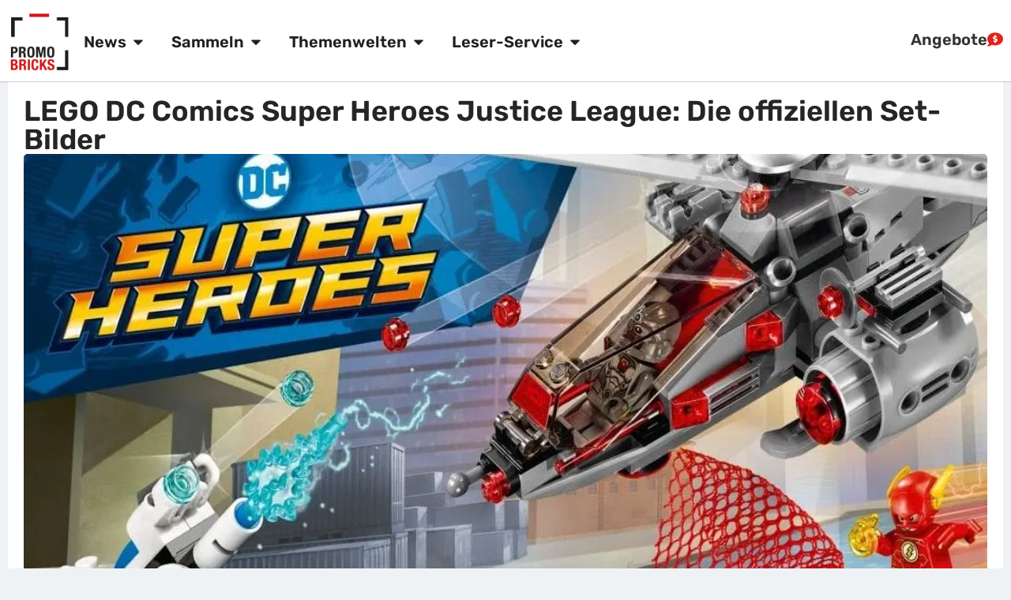

--- FILE ---
content_type: text/html; charset=utf-8
request_url: https://www.promobricks.de/lego-dc-comics-super-heroes-justice-league-detail-bilder/
body_size: 30178
content:
<!doctype html><html lang="de"><head><meta charset="UTF-8"><meta name="viewport" content="width=device-width, initial-scale=1"><link rel="profile" href="https://gmpg.org/xfn/11"><title>LEGO DC Comics Super Heroes Justice League: Die offiziellen Set&#x2d;Bilder | PROMOBRICKS</title><style>img:is([sizes="auto" i], [sizes^="auto," i]) { contain-intrinsic-size: 3000px 1500px }</style><meta name="robots" content="max-snippet:-1,max-image-preview:large,max-video-preview:-1" /><link rel="canonical" href="https://www.promobricks.de/lego-dc-comics-super-heroes-justice-league-detail-bilder/" /><meta name="description" content="Auf der San Diego Comic&#x2d;Con im Sommer gab es die ersten Bilder von den drei neuen LEGO DC Comics Super Heroes Justice League Sets. Kurz vor dem Jahreswechsel&#8230;" /><meta property="og:type" content="article" /><meta property="og:locale" content="de_DE" /><meta property="og:site_name" content="PROMOBRICKS" /><meta property="og:title" content="LEGO DC Comics Super Heroes Justice League: Die offiziellen Set&#x2d;Bilder" /><meta property="og:description" content="Auf der San Diego Comic&#x2d;Con im Sommer gab es die ersten Bilder von den drei neuen LEGO DC Comics Super Heroes Justice League Sets. Kurz vor dem Jahreswechsel und dem bevorstehenden Verkaufsstart&#8230;" /><meta property="og:url" content="https://www.promobricks.de/lego-dc-comics-super-heroes-justice-league-detail-bilder/" /><meta property="og:image" content="https://www.promobricks.de/wp-content/uploads/2017/12/lego_justice_league_2018_0000.jpg" /><meta property="og:image:width" content="1068" /><meta property="og:image:height" content="569" /><meta property="og:image:alt" content="lego justice league" /><meta property="article:published_time" content="2017-12-15T10:59:51+00:00" /><meta property="article:modified_time" content="2023-06-13T16:19:14+00:00" /><meta name="twitter:card" content="summary_large_image" /><meta name="twitter:title" content="LEGO DC Comics Super Heroes Justice League: Die offiziellen Set&#x2d;Bilder" /><meta name="twitter:description" content="Auf der San Diego Comic&#x2d;Con im Sommer gab es die ersten Bilder von den drei neuen LEGO DC Comics Super Heroes Justice League Sets. Kurz vor dem Jahreswechsel und dem bevorstehenden Verkaufsstart&#8230;" /><meta name="twitter:image" content="https://www.promobricks.de/wp-content/uploads/2017/12/lego_justice_league_2018_0000.jpg" /><meta name="twitter:image:alt" content="lego justice league" /><script type="application/ld+json">{"@context":"https://schema.org","@graph":[{"@type":"WebSite","@id":"https://www.promobricks.de/#/schema/WebSite","url":"https://www.promobricks.de/","name":"PROMOBRICKS","description":"Neuheiten, Reviews &amp; Angebote","inLanguage":"de","potentialAction":{"@type":"SearchAction","target":{"@type":"EntryPoint","urlTemplate":"https://www.promobricks.de/search/{search_term_string}/"},"query-input":"required name=search_term_string"},"publisher":{"@type":"Organization","@id":"https://www.promobricks.de/#/schema/Organization","name":"PROMOBRICKS","url":"https://www.promobricks.de/","logo":{"@type":"ImageObject","url":"https://www.promobricks.de/wp-content/uploads/2022/11/promobricks-logo-retina.png","contentUrl":"https://www.promobricks.de/wp-content/uploads/2022/11/promobricks-logo-retina.png","width":200,"height":200,"contentSize":"3622"}}},{"@type":"WebPage","@id":"https://www.promobricks.de/lego-dc-comics-super-heroes-justice-league-detail-bilder/","url":"https://www.promobricks.de/lego-dc-comics-super-heroes-justice-league-detail-bilder/","name":"LEGO DC Comics Super Heroes Justice League: Die offiziellen Set&#x2d;Bilder | PROMOBRICKS","description":"Auf der San Diego Comic&#x2d;Con im Sommer gab es die ersten Bilder von den drei neuen LEGO DC Comics Super Heroes Justice League Sets. Kurz vor dem Jahreswechsel&#8230;","inLanguage":"de","isPartOf":{"@id":"https://www.promobricks.de/#/schema/WebSite"},"breadcrumb":{"@type":"BreadcrumbList","@id":"https://www.promobricks.de/#/schema/BreadcrumbList","itemListElement":[{"@type":"ListItem","position":1,"item":"https://www.promobricks.de/","name":"PROMOBRICKS"},{"@type":"ListItem","position":2,"item":"https://www.promobricks.de/category/lego-super-heroes/","name":"Kategorie: LEGO Super Heroes"},{"@type":"ListItem","position":3,"name":"LEGO DC Comics Super Heroes Justice League: Die offiziellen Set&#x2d;Bilder"}]},"potentialAction":{"@type":"ReadAction","target":"https://www.promobricks.de/lego-dc-comics-super-heroes-justice-league-detail-bilder/"},"datePublished":"2017-12-15T10:59:51+00:00","dateModified":"2023-06-13T16:19:14+00:00","author":{"@type":"Person","@id":"https://www.promobricks.de/#/schema/Person/3a15c1daba8674ec4f31daf5a829dc0c","name":"Robert","description":"Seit Anfang 2017 im Autorenteam von PROMOBRICKS. Durch meinen Sohn die Faszination zum Thema LEGO wieder gefunden. Seit dem auch leidenschaftlicher Polybagsammler.                                                                     \r\n\r\n#LEGOPolybags #"}}]}</script><link rel="alternate" type="application/rss+xml" title="PROMOBRICKS - LEGO News &raquo; Feed" href="https://www.promobricks.de/feed/" /><link rel='stylesheet' id='wp-block-library-css' href='https://www.promobricks.de/wp-includes/css/dist/block-library/style.min.css?ver=6.8.3' media='all' /><style id='global-styles-inline-css'>:root{--wp--preset--aspect-ratio--square: 1;--wp--preset--aspect-ratio--4-3: 4/3;--wp--preset--aspect-ratio--3-4: 3/4;--wp--preset--aspect-ratio--3-2: 3/2;--wp--preset--aspect-ratio--2-3: 2/3;--wp--preset--aspect-ratio--16-9: 16/9;--wp--preset--aspect-ratio--9-16: 9/16;--wp--preset--color--black: #000000;--wp--preset--color--cyan-bluish-gray: #abb8c3;--wp--preset--color--white: #ffffff;--wp--preset--color--pale-pink: #f78da7;--wp--preset--color--vivid-red: #cf2e2e;--wp--preset--color--luminous-vivid-orange: #ff6900;--wp--preset--color--luminous-vivid-amber: #fcb900;--wp--preset--color--light-green-cyan: #7bdcb5;--wp--preset--color--vivid-green-cyan: #00d084;--wp--preset--color--pale-cyan-blue: #8ed1fc;--wp--preset--color--vivid-cyan-blue: #0693e3;--wp--preset--color--vivid-purple: #9b51e0;--wp--preset--gradient--vivid-cyan-blue-to-vivid-purple: linear-gradient(135deg,rgba(6,147,227,1) 0%,rgb(155,81,224) 100%);--wp--preset--gradient--light-green-cyan-to-vivid-green-cyan: linear-gradient(135deg,rgb(122,220,180) 0%,rgb(0,208,130) 100%);--wp--preset--gradient--luminous-vivid-amber-to-luminous-vivid-orange: linear-gradient(135deg,rgba(252,185,0,1) 0%,rgba(255,105,0,1) 100%);--wp--preset--gradient--luminous-vivid-orange-to-vivid-red: linear-gradient(135deg,rgba(255,105,0,1) 0%,rgb(207,46,46) 100%);--wp--preset--gradient--very-light-gray-to-cyan-bluish-gray: linear-gradient(135deg,rgb(238,238,238) 0%,rgb(169,184,195) 100%);--wp--preset--gradient--cool-to-warm-spectrum: linear-gradient(135deg,rgb(74,234,220) 0%,rgb(151,120,209) 20%,rgb(207,42,186) 40%,rgb(238,44,130) 60%,rgb(251,105,98) 80%,rgb(254,248,76) 100%);--wp--preset--gradient--blush-light-purple: linear-gradient(135deg,rgb(255,206,236) 0%,rgb(152,150,240) 100%);--wp--preset--gradient--blush-bordeaux: linear-gradient(135deg,rgb(254,205,165) 0%,rgb(254,45,45) 50%,rgb(107,0,62) 100%);--wp--preset--gradient--luminous-dusk: linear-gradient(135deg,rgb(255,203,112) 0%,rgb(199,81,192) 50%,rgb(65,88,208) 100%);--wp--preset--gradient--pale-ocean: linear-gradient(135deg,rgb(255,245,203) 0%,rgb(182,227,212) 50%,rgb(51,167,181) 100%);--wp--preset--gradient--electric-grass: linear-gradient(135deg,rgb(202,248,128) 0%,rgb(113,206,126) 100%);--wp--preset--gradient--midnight: linear-gradient(135deg,rgb(2,3,129) 0%,rgb(40,116,252) 100%);--wp--preset--font-size--small: 13px;--wp--preset--font-size--medium: 20px;--wp--preset--font-size--large: 36px;--wp--preset--font-size--x-large: 42px;--wp--preset--spacing--20: 0.44rem;--wp--preset--spacing--30: 0.67rem;--wp--preset--spacing--40: 1rem;--wp--preset--spacing--50: 1.5rem;--wp--preset--spacing--60: 2.25rem;--wp--preset--spacing--70: 3.38rem;--wp--preset--spacing--80: 5.06rem;--wp--preset--shadow--natural: 6px 6px 9px rgba(0, 0, 0, 0.2);--wp--preset--shadow--deep: 12px 12px 50px rgba(0, 0, 0, 0.4);--wp--preset--shadow--sharp: 6px 6px 0px rgba(0, 0, 0, 0.2);--wp--preset--shadow--outlined: 6px 6px 0px -3px rgba(255, 255, 255, 1), 6px 6px rgba(0, 0, 0, 1);--wp--preset--shadow--crisp: 6px 6px 0px rgba(0, 0, 0, 1);}:root { --wp--style--global--content-size: 800px;--wp--style--global--wide-size: 1200px; }:where(body) { margin: 0; }.wp-site-blocks > .alignleft { float: left; margin-right: 2em; }.wp-site-blocks > .alignright { float: right; margin-left: 2em; }.wp-site-blocks > .aligncenter { justify-content: center; margin-left: auto; margin-right: auto; }:where(.wp-site-blocks) > * { margin-block-start: 24px; margin-block-end: 0; }:where(.wp-site-blocks) > :first-child { margin-block-start: 0; }:where(.wp-site-blocks) > :last-child { margin-block-end: 0; }:root { --wp--style--block-gap: 24px; }:root :where(.is-layout-flow) > :first-child{margin-block-start: 0;}:root :where(.is-layout-flow) > :last-child{margin-block-end: 0;}:root :where(.is-layout-flow) > *{margin-block-start: 24px;margin-block-end: 0;}:root :where(.is-layout-constrained) > :first-child{margin-block-start: 0;}:root :where(.is-layout-constrained) > :last-child{margin-block-end: 0;}:root :where(.is-layout-constrained) > *{margin-block-start: 24px;margin-block-end: 0;}:root :where(.is-layout-flex){gap: 24px;}:root :where(.is-layout-grid){gap: 24px;}.is-layout-flow > .alignleft{float: left;margin-inline-start: 0;margin-inline-end: 2em;}.is-layout-flow > .alignright{float: right;margin-inline-start: 2em;margin-inline-end: 0;}.is-layout-flow > .aligncenter{margin-left: auto !important;margin-right: auto !important;}.is-layout-constrained > .alignleft{float: left;margin-inline-start: 0;margin-inline-end: 2em;}.is-layout-constrained > .alignright{float: right;margin-inline-start: 2em;margin-inline-end: 0;}.is-layout-constrained > .aligncenter{margin-left: auto !important;margin-right: auto !important;}.is-layout-constrained > :where(:not(.alignleft):not(.alignright):not(.alignfull)){max-width: var(--wp--style--global--content-size);margin-left: auto !important;margin-right: auto !important;}.is-layout-constrained > .alignwide{max-width: var(--wp--style--global--wide-size);}body .is-layout-flex{display: flex;}.is-layout-flex{flex-wrap: wrap;align-items: center;}.is-layout-flex > :is(*, div){margin: 0;}body .is-layout-grid{display: grid;}.is-layout-grid > :is(*, div){margin: 0;}body{padding-top: 0px;padding-right: 0px;padding-bottom: 0px;padding-left: 0px;}a:where(:not(.wp-element-button)){text-decoration: underline;}:root :where(.wp-element-button, .wp-block-button__link){background-color: #32373c;border-width: 0;color: #fff;font-family: inherit;font-size: inherit;line-height: inherit;padding: calc(0.667em + 2px) calc(1.333em + 2px);text-decoration: none;}.has-black-color{color: var(--wp--preset--color--black) !important;}.has-cyan-bluish-gray-color{color: var(--wp--preset--color--cyan-bluish-gray) !important;}.has-white-color{color: var(--wp--preset--color--white) !important;}.has-pale-pink-color{color: var(--wp--preset--color--pale-pink) !important;}.has-vivid-red-color{color: var(--wp--preset--color--vivid-red) !important;}.has-luminous-vivid-orange-color{color: var(--wp--preset--color--luminous-vivid-orange) !important;}.has-luminous-vivid-amber-color{color: var(--wp--preset--color--luminous-vivid-amber) !important;}.has-light-green-cyan-color{color: var(--wp--preset--color--light-green-cyan) !important;}.has-vivid-green-cyan-color{color: var(--wp--preset--color--vivid-green-cyan) !important;}.has-pale-cyan-blue-color{color: var(--wp--preset--color--pale-cyan-blue) !important;}.has-vivid-cyan-blue-color{color: var(--wp--preset--color--vivid-cyan-blue) !important;}.has-vivid-purple-color{color: var(--wp--preset--color--vivid-purple) !important;}.has-black-background-color{background-color: var(--wp--preset--color--black) !important;}.has-cyan-bluish-gray-background-color{background-color: var(--wp--preset--color--cyan-bluish-gray) !important;}.has-white-background-color{background-color: var(--wp--preset--color--white) !important;}.has-pale-pink-background-color{background-color: var(--wp--preset--color--pale-pink) !important;}.has-vivid-red-background-color{background-color: var(--wp--preset--color--vivid-red) !important;}.has-luminous-vivid-orange-background-color{background-color: var(--wp--preset--color--luminous-vivid-orange) !important;}.has-luminous-vivid-amber-background-color{background-color: var(--wp--preset--color--luminous-vivid-amber) !important;}.has-light-green-cyan-background-color{background-color: var(--wp--preset--color--light-green-cyan) !important;}.has-vivid-green-cyan-background-color{background-color: var(--wp--preset--color--vivid-green-cyan) !important;}.has-pale-cyan-blue-background-color{background-color: var(--wp--preset--color--pale-cyan-blue) !important;}.has-vivid-cyan-blue-background-color{background-color: var(--wp--preset--color--vivid-cyan-blue) !important;}.has-vivid-purple-background-color{background-color: var(--wp--preset--color--vivid-purple) !important;}.has-black-border-color{border-color: var(--wp--preset--color--black) !important;}.has-cyan-bluish-gray-border-color{border-color: var(--wp--preset--color--cyan-bluish-gray) !important;}.has-white-border-color{border-color: var(--wp--preset--color--white) !important;}.has-pale-pink-border-color{border-color: var(--wp--preset--color--pale-pink) !important;}.has-vivid-red-border-color{border-color: var(--wp--preset--color--vivid-red) !important;}.has-luminous-vivid-orange-border-color{border-color: var(--wp--preset--color--luminous-vivid-orange) !important;}.has-luminous-vivid-amber-border-color{border-color: var(--wp--preset--color--luminous-vivid-amber) !important;}.has-light-green-cyan-border-color{border-color: var(--wp--preset--color--light-green-cyan) !important;}.has-vivid-green-cyan-border-color{border-color: var(--wp--preset--color--vivid-green-cyan) !important;}.has-pale-cyan-blue-border-color{border-color: var(--wp--preset--color--pale-cyan-blue) !important;}.has-vivid-cyan-blue-border-color{border-color: var(--wp--preset--color--vivid-cyan-blue) !important;}.has-vivid-purple-border-color{border-color: var(--wp--preset--color--vivid-purple) !important;}.has-vivid-cyan-blue-to-vivid-purple-gradient-background{background: var(--wp--preset--gradient--vivid-cyan-blue-to-vivid-purple) !important;}.has-light-green-cyan-to-vivid-green-cyan-gradient-background{background: var(--wp--preset--gradient--light-green-cyan-to-vivid-green-cyan) !important;}.has-luminous-vivid-amber-to-luminous-vivid-orange-gradient-background{background: var(--wp--preset--gradient--luminous-vivid-amber-to-luminous-vivid-orange) !important;}.has-luminous-vivid-orange-to-vivid-red-gradient-background{background: var(--wp--preset--gradient--luminous-vivid-orange-to-vivid-red) !important;}.has-very-light-gray-to-cyan-bluish-gray-gradient-background{background: var(--wp--preset--gradient--very-light-gray-to-cyan-bluish-gray) !important;}.has-cool-to-warm-spectrum-gradient-background{background: var(--wp--preset--gradient--cool-to-warm-spectrum) !important;}.has-blush-light-purple-gradient-background{background: var(--wp--preset--gradient--blush-light-purple) !important;}.has-blush-bordeaux-gradient-background{background: var(--wp--preset--gradient--blush-bordeaux) !important;}.has-luminous-dusk-gradient-background{background: var(--wp--preset--gradient--luminous-dusk) !important;}.has-pale-ocean-gradient-background{background: var(--wp--preset--gradient--pale-ocean) !important;}.has-electric-grass-gradient-background{background: var(--wp--preset--gradient--electric-grass) !important;}.has-midnight-gradient-background{background: var(--wp--preset--gradient--midnight) !important;}.has-small-font-size{font-size: var(--wp--preset--font-size--small) !important;}.has-medium-font-size{font-size: var(--wp--preset--font-size--medium) !important;}.has-large-font-size{font-size: var(--wp--preset--font-size--large) !important;}.has-x-large-font-size{font-size: var(--wp--preset--font-size--x-large) !important;} :root :where(.wp-block-pullquote){font-size: 1.5em;line-height: 1.6;}</style><link rel='stylesheet' id='ccc_my_favorite-select-css' href='https://www.promobricks.de/wp-content/plugins/my-favorites/assets/select.css?ver=1.4.3' media='all' /><link rel='stylesheet' id='hello-elementor-css' href='https://www.promobricks.de/wp-content/cache/wpbox-cache/minified/48c1a9e3.reset.css?ver=3.4.5' media='all' /><link rel='stylesheet' id='e-sticky-css' href='https://www.promobricks.de/wp-content/plugins/elementor-pro/assets/css/modules/sticky.min.css?ver=3.33.1' media='all' /><link rel='stylesheet' id='elementor-frontend-css' href='https://www.promobricks.de/wp-content/plugins/elementor/assets/css/frontend.min.css?ver=3.33.1' media='all' /><link rel='stylesheet' id='widget-progress-tracker-css' href='https://www.promobricks.de/wp-content/plugins/elementor-pro/assets/css/widget-progress-tracker.min.css?ver=3.33.1' media='all' /><link rel='stylesheet' id='widget-image-css' href='https://www.promobricks.de/wp-content/plugins/elementor/assets/css/widget-image.min.css?ver=3.33.1' media='all' /><link rel='stylesheet' id='widget-search-css' href='https://www.promobricks.de/wp-content/plugins/elementor-pro/assets/css/widget-search.min.css?ver=3.33.1' media='all' /><link rel='stylesheet' id='widget-icon-list-css' href='https://www.promobricks.de/wp-content/plugins/elementor/assets/css/widget-icon-list.min.css?ver=3.33.1' media='all' /><link rel='stylesheet' id='widget-divider-css' href='https://www.promobricks.de/wp-content/plugins/elementor/assets/css/widget-divider.min.css?ver=3.33.1' media='all' /><link rel='stylesheet' id='widget-heading-css' href='https://www.promobricks.de/wp-content/plugins/elementor/assets/css/widget-heading.min.css?ver=3.33.1' media='all' /><link rel='stylesheet' id='widget-mega-menu-css' href='https://www.promobricks.de/wp-content/plugins/elementor-pro/assets/css/widget-mega-menu.min.css?ver=3.33.1' media='all' /><link rel='stylesheet' id='widget-social-icons-css' href='https://www.promobricks.de/wp-content/plugins/elementor/assets/css/widget-social-icons.min.css?ver=3.33.1' media='all' /><link rel='stylesheet' id='e-apple-webkit-css' href='https://www.promobricks.de/wp-content/plugins/elementor/assets/css/conditionals/apple-webkit.min.css?ver=3.33.1' media='all' /><link rel='stylesheet' id='widget-post-info-css' href='https://www.promobricks.de/wp-content/plugins/elementor-pro/assets/css/widget-post-info.min.css?ver=3.33.1' media='all' /><link rel='stylesheet' id='widget-author-box-css' href='https://www.promobricks.de/wp-content/plugins/elementor-pro/assets/css/widget-author-box.min.css?ver=3.33.1' media='all' /><link rel='stylesheet' id='widget-share-buttons-css' href='https://www.promobricks.de/wp-content/plugins/elementor-pro/assets/css/widget-share-buttons.min.css?ver=3.33.1' media='all' /><link rel='stylesheet' id='widget-table-of-contents-css' href='https://www.promobricks.de/wp-content/plugins/elementor-pro/assets/css/widget-table-of-contents.min.css?ver=3.33.1' media='all' /><link rel='stylesheet' id='widget-post-navigation-css' href='https://www.promobricks.de/wp-content/plugins/elementor-pro/assets/css/widget-post-navigation.min.css?ver=3.33.1' media='all' /><link rel='stylesheet' id='widget-icon-box-css' href='https://www.promobricks.de/wp-content/plugins/elementor/assets/css/widget-icon-box.min.css?ver=3.33.1' media='all' /><link rel='stylesheet' id='e-popup-css' href='https://www.promobricks.de/wp-content/plugins/elementor-pro/assets/css/conditionals/popup.min.css?ver=3.33.1' media='all' /><link rel='stylesheet' id='widget-search-form-css' href='https://www.promobricks.de/wp-content/plugins/elementor-pro/assets/css/widget-search-form.min.css?ver=3.33.1' media='all' /><link rel='stylesheet' id='e-animation-slideInLeft-css' href='https://www.promobricks.de/wp-content/plugins/elementor/assets/lib/animations/styles/slideInLeft.min.css?ver=3.33.1' media='all' /><link rel='stylesheet' id='elementor-post-151386-css' href='https://www.promobricks.de/wp-content/cache/wpbox-cache/minified/4f42e4bc.post-151386.css?ver=1764081021' media='all' /><link rel='stylesheet' id='elementor-post-151381-css' href='https://www.promobricks.de/wp-content/cache/wpbox-cache/minified/07398279.post-151381.css?ver=1764081021' media='all' /><link rel='stylesheet' id='elementor-post-151373-css' href='https://www.promobricks.de/wp-content/cache/wpbox-cache/minified/dbfe833b.post-151373.css?ver=1764081021' media='all' /><link rel='stylesheet' id='elementor-post-151449-css' href='https://www.promobricks.de/wp-content/cache/wpbox-cache/minified/9a5bfbe2.post-151449.css?ver=1764081035' media='all' /><link rel='stylesheet' id='elementor-post-217853-css' href='https://www.promobricks.de/wp-content/cache/wpbox-cache/minified/e79c32ff.post-217853.css?ver=1764081021' media='all' /><link rel='stylesheet' id='elementor-post-154243-css' href='https://www.promobricks.de/wp-content/cache/wpbox-cache/minified/40a1f12b.post-154243.css?ver=1764081021' media='all' /><link rel='stylesheet' id='elementor-gf-local-rubik-css' href='https://www.promobricks.de/wp-content/cache/wpbox-cache/minified/907cfc75.rubik.css?ver=1749512102' media='all' /><link rel='stylesheet' id='elementor-gf-local-nunitosans-css' href='https://www.promobricks.de/wp-content/cache/wpbox-cache/minified/397795c2.nunitosans.css?ver=1749512105' media='all' /><script>window.gdprAppliesGlobally=true;if(!("cmp_id" in window)||window.cmp_id<1){window.cmp_id=0}if(!("cmp_cdid" in window)){window.cmp_cdid="65bbc157c1cb2"}if(!("cmp_params" in window)){window.cmp_params=""}if(!("cmp_host" in window)){window.cmp_host="delivery.consentmanager.net"}if(!("cmp_cdn" in window)){window.cmp_cdn="cdn.consentmanager.net"}if(!("cmp_proto" in window)){window.cmp_proto="https:"}if(!("cmp_codesrc" in window)){window.cmp_codesrc="10"}window.cmp_getsupportedLangs=function(){var b=["DE","EN","FR","IT","NO","DA","FI","ES","PT","RO","BG","ET","EL","GA","HR","LV","LT","MT","NL","PL","SV","SK","SL","CS","HU","RU","SR","ZH","TR","UK","AR","BS"];if("cmp_customlanguages" in window){for(var a=0;a<window.cmp_customlanguages.length;a++){b.push(window.cmp_customlanguages[a].l.toUpperCase())}}return b};window.cmp_getRTLLangs=function(){var a=["AR"];if("cmp_customlanguages" in window){for(var b=0;b<window.cmp_customlanguages.length;b++){if("r" in window.cmp_customlanguages[b]&&window.cmp_customlanguages[b].r){a.push(window.cmp_customlanguages[b].l)}}}return a};window.cmp_getlang=function(j){if(typeof(j)!="boolean"){j=true}if(j&&typeof(cmp_getlang.usedlang)=="string"&&cmp_getlang.usedlang!==""){return cmp_getlang.usedlang}var g=window.cmp_getsupportedLangs();var c=[];var f=location.hash;var e=location.search;var a="languages" in navigator?navigator.languages:[];if(f.indexOf("cmplang=")!=-1){c.push(f.substr(f.indexOf("cmplang=")+8,2).toUpperCase())}else{if(e.indexOf("cmplang=")!=-1){c.push(e.substr(e.indexOf("cmplang=")+8,2).toUpperCase())}else{if("cmp_setlang" in window&&window.cmp_setlang!=""){c.push(window.cmp_setlang.toUpperCase())}else{if(a.length>0){for(var d=0;d<a.length;d++){c.push(a[d])}}}}}if("language" in navigator){c.push(navigator.language)}if("userLanguage" in navigator){c.push(navigator.userLanguage)}var h="";for(var d=0;d<c.length;d++){var b=c[d].toUpperCase();if(g.indexOf(b)!=-1){h=b;break}if(b.indexOf("-")!=-1){b=b.substr(0,2)}if(g.indexOf(b)!=-1){h=b;break}}if(h==""&&typeof(cmp_getlang.defaultlang)=="string"&&cmp_getlang.defaultlang!==""){return cmp_getlang.defaultlang}else{if(h==""){h="EN"}}h=h.toUpperCase();return h};(function(){var n=document;var p=n.getElementsByTagName;var q=window;var f="";var b="_en";if("cmp_getlang" in q){f=q.cmp_getlang().toLowerCase();if("cmp_customlanguages" in q){for(var h=0;h<q.cmp_customlanguages.length;h++){if(q.cmp_customlanguages[h].l.toUpperCase()==f.toUpperCase()){f="en";break}}}b="_"+f}function g(i,e){var t="";i+="=";var s=i.length;var d=location;if(d.hash.indexOf(i)!=-1){t=d.hash.substr(d.hash.indexOf(i)+s,9999)}else{if(d.search.indexOf(i)!=-1){t=d.search.substr(d.search.indexOf(i)+s,9999)}else{return e}}if(t.indexOf("&")!=-1){t=t.substr(0,t.indexOf("&"))}return t}var j=("cmp_proto" in q)?q.cmp_proto:"https:";if(j!="http:"&&j!="https:"){j="https:"}var k=("cmp_ref" in q)?q.cmp_ref:location.href;var r=n.createElement("script");r.setAttribute("data-cmp-ab","1");var c=g("cmpdesign","cmp_design" in q?q.cmp_design:"");var a=g("cmpregulationkey","cmp_regulationkey" in q?q.cmp_regulationkey:"");var o=g("cmpatt","cmp_att" in q?q.cmp_att:"");r.src=j+"//"+q.cmp_host+"/delivery/cmp.php?"+("cmp_id" in q&&q.cmp_id>0?"id="+q.cmp_id:"")+("cmp_cdid" in q?"&cdid="+q.cmp_cdid:"")+"&h="+encodeURIComponent(k)+(c!=""?"&cmpdesign="+encodeURIComponent(c):"")+(a!=""?"&cmpregulationkey="+encodeURIComponent(a):"")+(o!=""?"&cmpatt="+encodeURIComponent(o):"")+("cmp_params" in q?"&"+q.cmp_params:"")+(n.cookie.length>0?"&__cmpfcc=1":"")+"&l="+f.toLowerCase()+"&o="+(new Date()).getTime();r.type="text/javascript";r.async=true;if(n.currentScript&&n.currentScript.parentElement){n.currentScript.parentElement.appendChild(r)}else{if(n.body){n.body.appendChild(r)}else{var m=p("body");if(m.length==0){m=p("div")}if(m.length==0){m=p("span")}if(m.length==0){m=p("ins")}if(m.length==0){m=p("script")}if(m.length==0){m=p("head")}if(m.length>0){m[0].appendChild(r)}}}var r=n.createElement("script");r.src=j+"//"+q.cmp_cdn+"/delivery/js/cmp"+b+".min.js";r.type="text/javascript";r.setAttribute("data-cmp-ab","1");r.async=true;if(n.currentScript&&n.currentScript.parentElement){n.currentScript.parentElement.appendChild(r)}else{if(n.body){n.body.appendChild(r)}else{var m=p("body");if(m.length==0){m=p("div")}if(m.length==0){m=p("span")}if(m.length==0){m=p("ins")}if(m.length==0){m=p("script")}if(m.length==0){m=p("head")}if(m.length>0){m[0].appendChild(r)}}}})();window.cmp_addFrame=function(b){if(!window.frames[b]){if(document.body){var a=document.createElement("iframe");a.style.cssText="display:none";if("cmp_cdn" in window&&"cmp_ultrablocking" in window&&window.cmp_ultrablocking>0){a.src="//"+window.cmp_cdn+"/delivery/empty.html"}a.name=b;document.body.appendChild(a)}else{window.setTimeout(window.cmp_addFrame,10,b)}}};window.cmp_rc=function(h){var b=document.cookie;var f="";var d=0;while(b!=""&&d<100){d++;while(b.substr(0,1)==" "){b=b.substr(1,b.length)}var g=b.substring(0,b.indexOf("="));if(b.indexOf(";")!=-1){var c=b.substring(b.indexOf("=")+1,b.indexOf(";"))}else{var c=b.substr(b.indexOf("=")+1,b.length)}if(h==g){f=c}var e=b.indexOf(";")+1;if(e==0){e=b.length}b=b.substring(e,b.length)}return(f)};window.cmp_stub=function(){var a=arguments;__cmp.a=__cmp.a||[];if(!a.length){return __cmp.a}else{if(a[0]==="ping"){if(a[1]===2){a[2]({gdprApplies:gdprAppliesGlobally,cmpLoaded:false,cmpStatus:"stub",displayStatus:"hidden",apiVersion:"2.0",cmpId:31},true)}else{a[2](false,true)}}else{if(a[0]==="getUSPData"){a[2]({version:1,uspString:window.cmp_rc("")},true)}else{if(a[0]==="getTCData"){__cmp.a.push([].slice.apply(a))}else{if(a[0]==="addEventListener"||a[0]==="removeEventListener"){__cmp.a.push([].slice.apply(a))}else{if(a.length==4&&a[3]===false){a[2]({},false)}else{__cmp.a.push([].slice.apply(a))}}}}}}};window.cmp_gppstub=function(){var a=arguments;__gpp.q=__gpp.q||[];if(!a.length){return __gpp.q}var g=a[0];var f=a.length>1?a[1]:null;var e=a.length>2?a[2]:null;if(g==="ping"){return{gppVersion:"1.0",cmpStatus:"stub",cmpDisplayStatus:"hidden",apiSupport:["tcfeuv2","tcfva","usnat"],currentAPI:"",cmpId:31}}else{if(g==="addEventListener"){__gpp.e=__gpp.e||[];if(!("lastId" in __gpp)){__gpp.lastId=0}__gpp.lastId++;var c=__gpp.lastId;__gpp.e.push({id:c,callback:f});return{eventName:"listenerRegistered",listenerId:c,data:true,pingData:{gppVersion:"1.0",cmpStatus:"stub",cmpDisplayStatus:"hidden",apiSupport:[],currentAPI:"",cmpId:31}}}else{if(g==="removeEventListener"){var h=false;__gpp.e=__gpp.e||[];for(var d=0;d<__gpp.e.length;d++){if(__gpp.e[d].id==e){__gpp.e[d].splice(d,1);h=true;break}}return{eventName:"listenerRemoved",listenerId:e,data:h}}else{if(g==="hasSection"||g==="getSection"||g==="getField"||g==="getGPPString"){return null}else{__gpp.q.push([].slice.apply(a))}}}}};window.cmp_msghandler=function(d){var a=typeof d.data==="string";try{var c=a?JSON.parse(d.data):d.data}catch(f){var c=null}if(typeof(c)==="object"&&c!==null&&"__cmpCall" in c){var b=c.__cmpCall;window.__cmp(b.command,b.parameter,function(h,g){var e={__cmpReturn:{returnValue:h,success:g,callId:b.callId}};d.source.postMessage(a?JSON.stringify(e):e,"*")})}if(typeof(c)==="object"&&c!==null&&"__uspapiCall" in c){var b=c.__uspapiCall;window.__uspapi(b.command,b.version,function(h,g){var e={__uspapiReturn:{returnValue:h,success:g,callId:b.callId}};d.source.postMessage(a?JSON.stringify(e):e,"*")})}if(typeof(c)==="object"&&c!==null&&"__tcfapiCall" in c){var b=c.__tcfapiCall;window.__tcfapi(b.command,b.version,function(h,g){var e={__tcfapiReturn:{returnValue:h,success:g,callId:b.callId}};d.source.postMessage(a?JSON.stringify(e):e,"*")},b.parameter)}if(typeof(c)==="object"&&c!==null&&"__gppCall" in c){var b=c.__gppCall;window.__gpp(b.command,function(h,g){var e={__gppReturn:{returnValue:h,success:g,callId:b.callId}};d.source.postMessage(a?JSON.stringify(e):e,"*")},b.parameter,"version" in b?b.version:1)}};window.cmp_setStub=function(a){if(!(a in window)||(typeof(window[a])!=="function"&&typeof(window[a])!=="object"&&(typeof(window[a])==="undefined"||window[a]!==null))){window[a]=window.cmp_stub;window[a].msgHandler=window.cmp_msghandler;window.addEventListener("message",window.cmp_msghandler,false)}};window.cmp_setGppStub=function(a){if(!(a in window)||(typeof(window[a])!=="function"&&typeof(window[a])!=="object"&&(typeof(window[a])==="undefined"||window[a]!==null))){window[a]=window.cmp_gppstub;window[a].msgHandler=window.cmp_msghandler;window.addEventListener("message",window.cmp_msghandler,false)}};window.cmp_addFrame("__cmpLocator");if(!("cmp_disableusp" in window)||!window.cmp_disableusp){window.cmp_addFrame("__uspapiLocator")}if(!("cmp_disabletcf" in window)||!window.cmp_disabletcf){window.cmp_addFrame("__tcfapiLocator")}if(!("cmp_disablegpp" in window)||!window.cmp_disablegpp){window.cmp_addFrame("__gppLocator")}window.cmp_setStub("__cmp");if(!("cmp_disabletcf" in window)||!window.cmp_disabletcf){window.cmp_setStub("__tcfapi")}if(!("cmp_disableusp" in window)||!window.cmp_disableusp){window.cmp_setStub("__uspapi")}if(!("cmp_disablegpp" in window)||!window.cmp_disablegpp){window.cmp_setGppStub("__gpp")};</script><script src="https://www.promobricks.de/wp-includes/js/jquery/jquery.min.js?ver=3.7.1" id="jquery-core-js"></script><script src="https://www.promobricks.de/wp-includes/js/jquery/jquery-migrate.min.js?ver=3.4.1" id="jquery-migrate-js"></script><link rel="https://api.w.org/" href="https://www.promobricks.de/wp-json/" /><link rel="alternate" title="JSON" type="application/json" href="https://www.promobricks.de/wp-json/wp/v2/posts/48737" /><link rel="alternate" title="oEmbed (JSON)" type="application/json+oembed" href="https://www.promobricks.de/wp-json/oembed/1.0/embed?url=https%3A%2F%2Fwww.promobricks.de%2Flego-dc-comics-super-heroes-justice-league-detail-bilder%2F" /><link rel="alternate" title="oEmbed (XML)" type="text/xml+oembed" href="https://www.promobricks.de/wp-json/oembed/1.0/embed?url=https%3A%2F%2Fwww.promobricks.de%2Flego-dc-comics-super-heroes-justice-league-detail-bilder%2F&#038;format=xml" /><style type="text/css">.aawp .aawp-tb__row--highlight{background-color:#256aaf;}.aawp .aawp-tb__row--highlight{color:#fff;}.aawp .aawp-tb__row--highlight a{color:#fff;}</style><style>a.cld-like-dislike-trigger {color: #dedede;}span.cld-count-wrap {color: #333333;}</style><meta name="theme-color" content="#eff2f5" /><meta name="msapplication-navbutton-color" content="#eff2f5" /><meta name="apple-mobile-web-app-status-bar-style" content="#eff2f5" /><script async type="text/javascript" src="//storage.googleapis.com/adtags/promobricks/QMAX_promobricks.de.js"></script><script>
  (function(d, s, id, w, f){
      w[f] = w[f] || function() {
          (w[f].q = w[f].q || []).push(arguments)
      };
      var js, fjs = d.getElementsByTagName(s)[0];
      if (d.getElementById(id)){ return; }
      js = d.createElement(s); js.id = id;
      js.onload = function(){
          // remote script has loaded
      };
      js.async = true;
      js.src = "https://cdn.trackboxx.info/p/tracker.js";
      fjs.parentNode.insertBefore(js, fjs);
  }(document, 'script', 'trackboxx-script', window, 'trackboxx'));
  trackboxx('set', 'siteId', 'TB-48834996');
  trackboxx('trackPageview');
</script><style>.e-con.e-parent:nth-of-type(n+4):not(.e-lazyloaded):not(.e-no-lazyload), .e-con.e-parent:nth-of-type(n+4):not(.e-lazyloaded):not(.e-no-lazyload) * { background-image: none !important; } @media screen and (max-height: 1024px) { .e-con.e-parent:nth-of-type(n+3):not(.e-lazyloaded):not(.e-no-lazyload), .e-con.e-parent:nth-of-type(n+3):not(.e-lazyloaded):not(.e-no-lazyload) * { background-image: none !important; } } @media screen and (max-height: 640px) { .e-con.e-parent:nth-of-type(n+2):not(.e-lazyloaded):not(.e-no-lazyload), .e-con.e-parent:nth-of-type(n+2):not(.e-lazyloaded):not(.e-no-lazyload) * { background-image: none !important; } }</style><style>@font-face { font-family: 'Framework7 Icons'; font-style: normal; font-weight: 400; src: url("https://www.promobricks.de/wp-content/plugins/wpappninja/themes/wpmobileapp/includes/fonts/Framework7Icons-Regular.eot?2019"); src: local('Framework7 Icons'), local('Framework7Icons-Regular'), url("https://www.promobricks.de/wp-content/plugins/wpappninja/themes/wpmobileapp/includes/fonts/Framework7Icons-Regular.woff2?2019") format("woff2"), url("https://www.promobricks.de/wp-content/plugins/wpappninja/themes/wpmobileapp/includes/fonts/Framework7Icons-Regular.woff?2019") format("woff"), url("https://www.promobricks.de/wp-content/plugins/wpappninja/themes/wpmobileapp/includes/fonts/Framework7Icons-Regular.ttf?2019") format("truetype"); } .f7-icons, .framework7-icons { font-family: 'Framework7 Icons'; font-weight: normal; font-style: normal; font-size: 25px; line-height: 1; letter-spacing: normal; text-transform: none; display: inline-block; white-space: nowrap; word-wrap: normal; direction: ltr; -webkit-font-smoothing: antialiased; text-rendering: optimizeLegibility; -moz-osx-font-smoothing: grayscale; -webkit-font-feature-settings: "liga"; -moz-font-feature-settings: "liga=1"; -moz-font-feature-settings: "liga"; font-feature-settings: "liga"; }</style><link rel="icon" href="https://www.promobricks.de/wp-content/uploads/2022/11/cropped-promobricks-logo-web-100x100.jpeg" sizes="32x32" /><link rel="icon" href="https://www.promobricks.de/wp-content/uploads/2022/11/cropped-promobricks-logo-web-360x360.jpeg" sizes="192x192" /><link rel="apple-touch-icon" href="https://www.promobricks.de/wp-content/uploads/2022/11/cropped-promobricks-logo-web-360x360.jpeg" /><meta name="msapplication-TileImage" content="https://www.promobricks.de/wp-content/uploads/2022/11/cropped-promobricks-logo-web-360x360.jpeg" /><style type="text/css"></style><script type="text/javascript"></script><style id="wp-custom-css">body { background-color: #EFF2F5; } /* Kommentarbereich */ .comments-area article { border-bottom: 2px dotted #DEDEDE !important; } .comments-area .avatar { border-radius: 5px !important; width: 42px; } .comment-meta .says { display: none; } #comments .comment-meta { align-items: center; } .comment-metadata a { font-size: 12px; color: #333; pointer-events: none; } .comments-area article .reply a { background-color: #DEDEDE; color: #333; font-weight: 600; font-size: 14px; margin-left: 8px; padding: 4px 8px; border-radius: 5px; } .logged-in-as a:nth-child(2), #cancel-comment-reply-link { color: #E3211A; } #cancel-comment-reply-link { margin-left: 6px; white-space: nowrap; } h2.comment-reply-title { margin: 20px 0; } .comments-area .comment-content { background-color: #fafafa; padding: 8px 8px 0 8px; margin-bottom: 10px; border-radius: 5px; } .comments-area .submit { background-color: #E3211A; color: #fff; font-weight: 600; font-size: 16px; margin-left: 8px; padding: 4px 8px; border: 0; border-radius: 5px; } .cld-like-dislike-wrap { position: absolute; right: 0; margin: 0; } .comment-reply-link { background-color: #fff !important; color: #333 !important; margin: 0 !important; } .comment-form-cookies-consent { display: flex; gap: 5px; margin-top: 10px; } #wp-comment-cookies-consent { margin-top: 2px; } @media screen and (min-width:768px) { .comments-area form .comment-form-author, .comments-area form .comment-form-email { display: inline-block; width: calc(50% - 10px); } .comments-area form .comment-form-email { margin-left: 20px; } } /* Kalender */ .fc-left, .fc-right { margin: 0 !important; } .fc-button-active { text-decoration: underline; } @media screen and (max-width:768px) { .fc-left .fc-dayGridMonth-button { display: none; } } /* Favoriten */ .simplefavorites-modal-content.active { top: 100px; }</style></head><body class="wp-singular post-template-default single single-post postid-48737 single-format-standard wp-custom-logo wp-embed-responsive wp-theme-hello-elementor aawp-custom hello-elementor-default elementor-default elementor-kit-151386 elementor-page-151449"><header data-elementor-type="header" data-elementor-id="151381" class="elementor elementor-151381 elementor-location-header" data-elementor-post-type="elementor_library"><div class="elementor-element elementor-element-bd72d11 e-con-full hide-in-wpapp e-flex e-con e-parent" data-id="bd72d11" data-element_type="container"><div class="elementor-element elementor-element-a509400 elementor-widget elementor-widget-progress-tracker" data-id="a509400" data-element_type="widget" data-settings="{&quot;sticky&quot;:&quot;top&quot;,&quot;type&quot;:&quot;horizontal&quot;,&quot;relative_to&quot;:&quot;entire_page&quot;,&quot;sticky_on&quot;:[&quot;desktop&quot;,&quot;tablet&quot;,&quot;mobile&quot;],&quot;sticky_offset&quot;:0,&quot;sticky_effects_offset&quot;:0,&quot;sticky_anchor_link_offset&quot;:0}" data-widget_type="progress-tracker.default"><div class="elementor-scrolling-tracker elementor-scrolling-tracker-horizontal elementor-scrolling-tracker-alignment-"><div class="current-progress"><div class="current-progress-percentage"></div></div></div></div></div><div class="elementor-element elementor-element-460f654 hide-in-wpapp e-flex e-con-boxed e-con e-parent" data-id="460f654" data-element_type="container" data-settings="{&quot;background_background&quot;:&quot;classic&quot;,&quot;sticky&quot;:&quot;top&quot;,&quot;sticky_offset&quot;:3,&quot;sticky_on&quot;:[&quot;desktop&quot;,&quot;tablet&quot;,&quot;mobile&quot;],&quot;sticky_effects_offset&quot;:0,&quot;sticky_anchor_link_offset&quot;:0}"><div class="e-con-inner"><div class="elementor-element elementor-element-4a7698d elementor-widget elementor-widget-image" data-id="4a7698d" data-element_type="widget" data-widget_type="image.default"><a href="https://www.promobricks.de"><img loading="lazy" width="200" height="200" src="https://www.promobricks.de/wp-content/uploads/2022/11/promobricks-logo-retina.png" class="attachment-full size-full wp-image-151495" alt="PROMOBRICKS Logo" srcset="https://www.promobricks.de/wp-content/uploads/2022/11/promobricks-logo-retina.png 200w, https://www.promobricks.de/wp-content/uploads/2022/11/promobricks-logo-retina-100x100.png 100w" sizes="(max-width: 200px) 100vw, 200px" /></a></div><div class="elementor-element elementor-element-68f7f15 elementor-hidden-desktop elementor-widget elementor-widget-search" data-id="68f7f15" data-element_type="widget" data-settings="{&quot;submit_trigger&quot;:&quot;key_enter&quot;,&quot;live_results&quot;:&quot;yes&quot;,&quot;template_id&quot;:&quot;222232&quot;,&quot;minimum_search_characters&quot;:3,&quot;pagination_type_options&quot;:&quot;none&quot;,&quot;results_is_dropdown_width&quot;:&quot;search_field&quot;}" data-widget_type="search.default"><search class="e-search hidden" role="search"><form class="e-search-form" action="https://www.promobricks.de" method="get"><label class="e-search-label" for="search-68f7f15"><span class="elementor-screen-only">Suche</span></label><div class="e-search-input-wrapper"><input id="search-68f7f15" placeholder="Suchbegriff eingeben..." class="e-search-input" type="search" name="s" value="" autocomplete="off" role="combobox" aria-autocomplete="list" aria-expanded="false" aria-controls="results-68f7f15" aria-haspopup="listbox"><svg aria-hidden="true" class="e-font-icon-svg e-fas-times" viewBox="0 0 352 512" xmlns="http://www.w3.org/2000/svg"><path d="M242.72 256l100.07-100.07c12.28-12.28 12.28-32.19 0-44.48l-22.24-22.24c-12.28-12.28-32.19-12.28-44.48 0L176 189.28 75.93 89.21c-12.28-12.28-32.19-12.28-44.48 0L9.21 111.45c-12.28 12.28-12.28 32.19 0 44.48L109.28 256 9.21 356.07c-12.28 12.28-12.28 32.19 0 44.48l22.24 22.24c12.28 12.28 32.2 12.28 44.48 0L176 322.72l100.07 100.07c12.28 12.28 32.2 12.28 44.48 0l22.24-22.24c12.28-12.28 12.28-32.19 0-44.48L242.72 256z"></path></svg><output id="results-68f7f15" class="e-search-results-container hide-loader" aria-live="polite" aria-atomic="true" aria-label="Ergebnisse für Suche" tabindex="0"><div class="e-search-results"></div><div class="e-search-loader"><svg xmlns="http://www.w3.org/2000/svg" viewBox="0 0 28 28"><path fill-rule="evenodd" d="M14 .188c.587 0 1.063.475 1.063 1.062V5.5a1.063 1.063 0 0 1-2.126 0V1.25c0-.587.476-1.063 1.063-1.063ZM4.182 4.181a1.063 1.063 0 0 1 1.503 0L8.73 7.228A1.062 1.062 0 1 1 7.228 8.73L4.182 5.685a1.063 1.063 0 0 1 0-1.503Zm19.636 0a1.063 1.063 0 0 1 0 1.503L20.772 8.73a1.062 1.062 0 1 1-1.502-1.502l3.045-3.046a1.063 1.063 0 0 1 1.503 0ZM.188 14c0-.587.475-1.063 1.062-1.063H5.5a1.063 1.063 0 0 1 0 2.126H1.25A1.063 1.063 0 0 1 .187 14Zm21.25 0c0-.587.475-1.063 1.062-1.063h4.25a1.063 1.063 0 0 1 0 2.126H22.5A1.063 1.063 0 0 1 21.437 14ZM8.73 19.27a1.062 1.062 0 0 1 0 1.502l-3.045 3.046a1.063 1.063 0 0 1-1.503-1.503l3.046-3.046a1.063 1.063 0 0 1 1.502 0Zm10.54 0a1.063 1.063 0 0 1 1.502 0l3.046 3.045a1.063 1.063 0 0 1-1.503 1.503l-3.046-3.046a1.063 1.063 0 0 1 0-1.502ZM14 21.438c.587 0 1.063.475 1.063 1.062v4.25a1.063 1.063 0 0 1-2.126 0V22.5c0-.587.476-1.063 1.063-1.063Z"/></svg></div></output></div><button class="e-search-submit elementor-screen-only " type="submit" aria-label="Suche"></button><input type="hidden" name="e_search_props" value="68f7f15-151381"></form></search></div><div class="elementor-element elementor-element-e1131a7 e-full_width e-n-menu-layout-horizontal e-n-menu-tablet elementor-widget elementor-widget-n-menu" data-id="e1131a7" data-element_type="widget" data-settings="{&quot;menu_items&quot;:[{&quot;item_title&quot;:&quot;News&quot;,&quot;_id&quot;:&quot;99025eb&quot;,&quot;item_dropdown_content&quot;:&quot;yes&quot;,&quot;item_link&quot;:{&quot;url&quot;:&quot;&quot;,&quot;is_external&quot;:&quot;&quot;,&quot;nofollow&quot;:&quot;&quot;,&quot;custom_attributes&quot;:&quot;&quot;},&quot;item_icon&quot;:{&quot;value&quot;:&quot;&quot;,&quot;library&quot;:&quot;&quot;},&quot;item_icon_active&quot;:null,&quot;element_id&quot;:&quot;&quot;},{&quot;item_title&quot;:&quot;Sammeln&quot;,&quot;_id&quot;:&quot;59393d1&quot;,&quot;item_dropdown_content&quot;:&quot;yes&quot;,&quot;item_link&quot;:{&quot;url&quot;:&quot;&quot;,&quot;is_external&quot;:&quot;&quot;,&quot;nofollow&quot;:&quot;&quot;,&quot;custom_attributes&quot;:&quot;&quot;},&quot;item_icon&quot;:{&quot;value&quot;:&quot;&quot;,&quot;library&quot;:&quot;&quot;},&quot;item_icon_active&quot;:null,&quot;element_id&quot;:&quot;&quot;},{&quot;item_title&quot;:&quot;Themenwelten&quot;,&quot;_id&quot;:&quot;5d0e49a&quot;,&quot;item_dropdown_content&quot;:&quot;yes&quot;,&quot;item_link&quot;:{&quot;url&quot;:&quot;&quot;,&quot;is_external&quot;:&quot;&quot;,&quot;nofollow&quot;:&quot;&quot;,&quot;custom_attributes&quot;:&quot;&quot;},&quot;item_icon&quot;:{&quot;value&quot;:&quot;&quot;,&quot;library&quot;:&quot;&quot;},&quot;item_icon_active&quot;:null,&quot;element_id&quot;:&quot;&quot;},{&quot;_id&quot;:&quot;a24d532&quot;,&quot;item_title&quot;:&quot;Leser-Service&quot;,&quot;item_dropdown_content&quot;:&quot;yes&quot;,&quot;item_link&quot;:{&quot;url&quot;:&quot;&quot;,&quot;is_external&quot;:&quot;&quot;,&quot;nofollow&quot;:&quot;&quot;,&quot;custom_attributes&quot;:&quot;&quot;},&quot;item_icon&quot;:{&quot;value&quot;:&quot;&quot;,&quot;library&quot;:&quot;&quot;},&quot;item_icon_active&quot;:null,&quot;element_id&quot;:&quot;&quot;},{&quot;_id&quot;:&quot;060126d&quot;,&quot;item_title&quot;:&quot;Angebote&quot;,&quot;item_link&quot;:{&quot;url&quot;:&quot;https:\/\/www.promobricks.de\/lego-angebote\/&quot;,&quot;is_external&quot;:&quot;&quot;,&quot;nofollow&quot;:&quot;&quot;,&quot;custom_attributes&quot;:&quot;&quot;},&quot;element_id&quot;:&quot;wpc-header-offer&quot;,&quot;item_dropdown_content&quot;:&quot;no&quot;,&quot;item_icon&quot;:{&quot;value&quot;:&quot;&quot;,&quot;library&quot;:&quot;&quot;},&quot;item_icon_active&quot;:null}],&quot;menu_item_title_distance_from_content&quot;:{&quot;unit&quot;:&quot;px&quot;,&quot;size&quot;:24,&quot;sizes&quot;:[]},&quot;menu_item_title_distance_from_content_tablet&quot;:{&quot;unit&quot;:&quot;px&quot;,&quot;size&quot;:0,&quot;sizes&quot;:[]},&quot;content_width&quot;:&quot;full_width&quot;,&quot;item_layout&quot;:&quot;horizontal&quot;,&quot;open_on&quot;:&quot;hover&quot;,&quot;horizontal_scroll&quot;:&quot;disable&quot;,&quot;breakpoint_selector&quot;:&quot;tablet&quot;,&quot;menu_item_title_distance_from_content_mobile&quot;:{&quot;unit&quot;:&quot;px&quot;,&quot;size&quot;:&quot;&quot;,&quot;sizes&quot;:[]}}" data-widget_type="mega-menu.default"><nav class="e-n-menu" data-widget-number="236" aria-label="header_m_v01"><button class="e-n-menu-toggle" id="menu-toggle-236" aria-haspopup="true" aria-expanded="false" aria-controls="menubar-236" aria-label="Menü Umschalter"><span class="e-n-menu-toggle-icon e-open"><svg class="e-font-icon-svg e-eicon-menu-bar" viewBox="0 0 1000 1000" xmlns="http://www.w3.org/2000/svg"><path d="M104 333H896C929 333 958 304 958 271S929 208 896 208H104C71 208 42 237 42 271S71 333 104 333ZM104 583H896C929 583 958 554 958 521S929 458 896 458H104C71 458 42 487 42 521S71 583 104 583ZM104 833H896C929 833 958 804 958 771S929 708 896 708H104C71 708 42 737 42 771S71 833 104 833Z"></path></svg></span><span class="e-n-menu-toggle-icon e-close"><svg class="e-font-icon-svg e-eicon-close" viewBox="0 0 1000 1000" xmlns="http://www.w3.org/2000/svg"><path d="M742 167L500 408 258 167C246 154 233 150 217 150 196 150 179 158 167 167 154 179 150 196 150 212 150 229 154 242 171 254L408 500 167 742C138 771 138 800 167 829 196 858 225 858 254 829L496 587 738 829C750 842 767 846 783 846 800 846 817 842 829 829 842 817 846 804 846 783 846 767 842 750 829 737L588 500 833 258C863 229 863 200 833 171 804 137 775 137 742 167Z"></path></svg></span></button><div class="e-n-menu-wrapper" id="menubar-236" aria-labelledby="menu-toggle-236"><ul class="e-n-menu-heading"><li class="e-n-menu-item"><div id="e-n-menu-title-2361" class="e-n-menu-title"><div class="e-n-menu-title-container"><span class="e-n-menu-title-text">News</span></div><button id="e-n-menu-dropdown-icon-2361" class="e-n-menu-dropdown-icon e-focus" data-tab-index="1" aria-haspopup="true" aria-expanded="false" aria-controls="e-n-menu-content-2361" ><span class="e-n-menu-dropdown-icon-opened"><svg aria-hidden="true" class="e-font-icon-svg e-fas-caret-up" viewBox="0 0 320 512" xmlns="http://www.w3.org/2000/svg"><path d="M288.662 352H31.338c-17.818 0-26.741-21.543-14.142-34.142l128.662-128.662c7.81-7.81 20.474-7.81 28.284 0l128.662 128.662c12.6 12.599 3.676 34.142-14.142 34.142z"></path></svg><span class="elementor-screen-only">Schließe News</span></span><span class="e-n-menu-dropdown-icon-closed"><svg aria-hidden="true" class="e-font-icon-svg e-fas-caret-down" viewBox="0 0 320 512" xmlns="http://www.w3.org/2000/svg"><path d="M31.3 192h257.3c17.8 0 26.7 21.5 14.1 34.1L174.1 354.8c-7.8 7.8-20.5 7.8-28.3 0L17.2 226.1C4.6 213.5 13.5 192 31.3 192z"></path></svg><span class="elementor-screen-only">Öffne News</span></span></button></div><div class="e-n-menu-content"><div id="e-n-menu-content-2361" data-tab-index="1" aria-labelledby="e-n-menu-dropdown-icon-2361" class="elementor-element elementor-element-04041e2 e-flex e-con-boxed e-con e-child" data-id="04041e2" data-element_type="container"><div class="e-con-inner"><div class="elementor-element elementor-element-0e54d37 e-con-full e-flex e-con e-child" data-id="0e54d37" data-element_type="container"><div class="elementor-element elementor-element-221fc58 elementor-hidden-tablet elementor-hidden-mobile elementor-icon-list--layout-traditional elementor-list-item-link-full_width elementor-widget elementor-widget-icon-list" data-id="221fc58" data-element_type="widget" data-widget_type="icon-list.default"><ul class="elementor-icon-list-items"><li class="elementor-icon-list-item"><span class="elementor-icon-list-icon"><svg aria-hidden="true" class="e-font-icon-svg e-fas-caret-right" viewBox="0 0 192 512" xmlns="http://www.w3.org/2000/svg"><path d="M0 384.662V127.338c0-17.818 21.543-26.741 34.142-14.142l128.662 128.662c7.81 7.81 7.81 20.474 0 28.284L34.142 398.804C21.543 411.404 0 402.48 0 384.662z"></path></svg></span><span class="elementor-icon-list-text">News</span></li></ul></div><div class="elementor-element elementor-element-2917087 elementor-hidden-tablet elementor-hidden-mobile elementor-widget elementor-widget-search" data-id="2917087" data-element_type="widget" data-settings="{&quot;submit_trigger&quot;:&quot;both&quot;,&quot;live_results&quot;:&quot;yes&quot;,&quot;template_id&quot;:&quot;222232&quot;,&quot;minimum_search_characters&quot;:3,&quot;pagination_type_options&quot;:&quot;none&quot;,&quot;results_is_dropdown_width&quot;:&quot;search_field&quot;}" data-widget_type="search.default"><search class="e-search hidden" role="search"><form class="e-search-form" action="https://www.promobricks.de" method="get"><label class="e-search-label" for="search-2917087"><span class="elementor-screen-only">Suche</span></label><div class="e-search-input-wrapper"><input id="search-2917087" placeholder="Suchbegriff eingeben..." class="e-search-input" type="search" name="s" value="" autocomplete="off" role="combobox" aria-autocomplete="list" aria-expanded="false" aria-controls="results-2917087" aria-haspopup="listbox"><svg aria-hidden="true" class="e-font-icon-svg e-fas-times" viewBox="0 0 352 512" xmlns="http://www.w3.org/2000/svg"><path d="M242.72 256l100.07-100.07c12.28-12.28 12.28-32.19 0-44.48l-22.24-22.24c-12.28-12.28-32.19-12.28-44.48 0L176 189.28 75.93 89.21c-12.28-12.28-32.19-12.28-44.48 0L9.21 111.45c-12.28 12.28-12.28 32.19 0 44.48L109.28 256 9.21 356.07c-12.28 12.28-12.28 32.19 0 44.48l22.24 22.24c12.28 12.28 32.2 12.28 44.48 0L176 322.72l100.07 100.07c12.28 12.28 32.2 12.28 44.48 0l22.24-22.24c12.28-12.28 12.28-32.19 0-44.48L242.72 256z"></path></svg><output id="results-2917087" class="e-search-results-container hide-loader" aria-live="polite" aria-atomic="true" aria-label="Ergebnisse für Suche" tabindex="0"><div class="e-search-results"></div></output></div><button class="e-search-submit " type="submit"><span class="">Suchen</span></button><input type="hidden" name="e_search_props" value="2917087-151381"></form></search></div><div class="elementor-element elementor-element-cd1e9dd elementor-hidden-tablet elementor-hidden-mobile elementor-widget-divider--view-line elementor-widget elementor-widget-divider" data-id="cd1e9dd" data-element_type="widget" data-widget_type="divider.default"><div class="elementor-divider"><span class="elementor-divider-separator"></span></div></div><div class="elementor-element elementor-element-fea95b7 e-con-full e-flex e-con e-child" data-id="fea95b7" data-element_type="container" data-settings="{&quot;background_background&quot;:&quot;classic&quot;}"><div class="elementor-element elementor-element-164c029 elementor-icon-list--layout-traditional elementor-list-item-link-full_width elementor-widget elementor-widget-icon-list" data-id="164c029" data-element_type="widget" data-widget_type="icon-list.default"><ul class="elementor-icon-list-items"><li class="elementor-icon-list-item"><a href="https://www.promobricks.de/lego-news/"><span class="elementor-icon-list-text">LEGO News</span></a></li><li class="elementor-icon-list-item"><a href="https://www.promobricks.de/lego-geruechte/"><span class="elementor-icon-list-text">LEGO Gerüchte</span></a></li><li class="elementor-icon-list-item"><a href="https://www.promobricks.de/lego-reviews/"><span class="elementor-icon-list-text">LEGO Reviews</span></a></li><li class="elementor-icon-list-item"><a href="https://www.promobricks.de/lego-angebote/"><span class="elementor-icon-list-text">LEGO Angebote</span></a></li></ul></div></div></div></div></div></div></li><li class="e-n-menu-item"><div id="e-n-menu-title-2362" class="e-n-menu-title"><div class="e-n-menu-title-container"><span class="e-n-menu-title-text">Sammeln</span></div><button id="e-n-menu-dropdown-icon-2362" class="e-n-menu-dropdown-icon e-focus" data-tab-index="2" aria-haspopup="true" aria-expanded="false" aria-controls="e-n-menu-content-2362" ><span class="e-n-menu-dropdown-icon-opened"><svg aria-hidden="true" class="e-font-icon-svg e-fas-caret-up" viewBox="0 0 320 512" xmlns="http://www.w3.org/2000/svg"><path d="M288.662 352H31.338c-17.818 0-26.741-21.543-14.142-34.142l128.662-128.662c7.81-7.81 20.474-7.81 28.284 0l128.662 128.662c12.6 12.599 3.676 34.142-14.142 34.142z"></path></svg><span class="elementor-screen-only">Schließe Sammeln</span></span><span class="e-n-menu-dropdown-icon-closed"><svg aria-hidden="true" class="e-font-icon-svg e-fas-caret-down" viewBox="0 0 320 512" xmlns="http://www.w3.org/2000/svg"><path d="M31.3 192h257.3c17.8 0 26.7 21.5 14.1 34.1L174.1 354.8c-7.8 7.8-20.5 7.8-28.3 0L17.2 226.1C4.6 213.5 13.5 192 31.3 192z"></path></svg><span class="elementor-screen-only">Öffne Sammeln</span></span></button></div><div class="e-n-menu-content"><div id="e-n-menu-content-2362" data-tab-index="2" aria-labelledby="e-n-menu-dropdown-icon-2362" class="elementor-element elementor-element-5bb2d90 e-flex e-con-boxed e-con e-child" data-id="5bb2d90" data-element_type="container"><div class="e-con-inner"><div class="elementor-element elementor-element-c636a97 e-con-full e-flex e-con e-child" data-id="c636a97" data-element_type="container"><div class="elementor-element elementor-element-be1f481 elementor-hidden-tablet elementor-hidden-mobile elementor-icon-list--layout-traditional elementor-list-item-link-full_width elementor-widget elementor-widget-icon-list" data-id="be1f481" data-element_type="widget" data-widget_type="icon-list.default"><ul class="elementor-icon-list-items"><li class="elementor-icon-list-item"><span class="elementor-icon-list-icon"><svg aria-hidden="true" class="e-font-icon-svg e-fas-caret-right" viewBox="0 0 192 512" xmlns="http://www.w3.org/2000/svg"><path d="M0 384.662V127.338c0-17.818 21.543-26.741 34.142-14.142l128.662 128.662c7.81 7.81 7.81 20.474 0 28.284L34.142 398.804C21.543 411.404 0 402.48 0 384.662z"></path></svg></span><span class="elementor-icon-list-text">Sammeln</span></li></ul></div><div class="elementor-element elementor-element-4061333 elementor-hidden-tablet elementor-hidden-mobile elementor-widget elementor-widget-search" data-id="4061333" data-element_type="widget" data-settings="{&quot;submit_trigger&quot;:&quot;both&quot;,&quot;live_results&quot;:&quot;yes&quot;,&quot;template_id&quot;:&quot;222232&quot;,&quot;minimum_search_characters&quot;:3,&quot;pagination_type_options&quot;:&quot;none&quot;,&quot;results_is_dropdown_width&quot;:&quot;search_field&quot;}" data-widget_type="search.default"><search class="e-search hidden" role="search"><form class="e-search-form" action="https://www.promobricks.de" method="get"><label class="e-search-label" for="search-4061333"><span class="elementor-screen-only">Suche</span></label><div class="e-search-input-wrapper"><input id="search-4061333" placeholder="Suchbegriff eingeben..." class="e-search-input" type="search" name="s" value="" autocomplete="off" role="combobox" aria-autocomplete="list" aria-expanded="false" aria-controls="results-4061333" aria-haspopup="listbox"><svg aria-hidden="true" class="e-font-icon-svg e-fas-times" viewBox="0 0 352 512" xmlns="http://www.w3.org/2000/svg"><path d="M242.72 256l100.07-100.07c12.28-12.28 12.28-32.19 0-44.48l-22.24-22.24c-12.28-12.28-32.19-12.28-44.48 0L176 189.28 75.93 89.21c-12.28-12.28-32.19-12.28-44.48 0L9.21 111.45c-12.28 12.28-12.28 32.19 0 44.48L109.28 256 9.21 356.07c-12.28 12.28-12.28 32.19 0 44.48l22.24 22.24c12.28 12.28 32.2 12.28 44.48 0L176 322.72l100.07 100.07c12.28 12.28 32.2 12.28 44.48 0l22.24-22.24c12.28-12.28 12.28-32.19 0-44.48L242.72 256z"></path></svg><output id="results-4061333" class="e-search-results-container hide-loader" aria-live="polite" aria-atomic="true" aria-label="Ergebnisse für Suche" tabindex="0"><div class="e-search-results"></div></output></div><button class="e-search-submit " type="submit"><span class="">Suchen</span></button><input type="hidden" name="e_search_props" value="4061333-151381"></form></search></div><div class="elementor-element elementor-element-86f4c11 elementor-hidden-tablet elementor-hidden-mobile elementor-widget-divider--view-line elementor-widget elementor-widget-divider" data-id="86f4c11" data-element_type="widget" data-widget_type="divider.default"><div class="elementor-divider"><span class="elementor-divider-separator"></span></div></div><div class="elementor-element elementor-element-b611ab5 e-con-full e-flex e-con e-child" data-id="b611ab5" data-element_type="container" data-settings="{&quot;background_background&quot;:&quot;classic&quot;}"><div class="elementor-element elementor-element-ee5b81a e-con-full e-flex e-con e-child" data-id="ee5b81a" data-element_type="container"><div class="elementor-element elementor-element-c2281bc elementor-widget elementor-widget-heading" data-id="c2281bc" data-element_type="widget" data-widget_type="heading.default"><div class="elementor-heading-title elementor-size-default">Übersichten</div></div><div class="elementor-element elementor-element-8c6cc80 e-con-full e-flex e-con e-child" data-id="8c6cc80" data-element_type="container"><div class="elementor-element elementor-element-7ae9f27 elementor-icon-list--layout-traditional elementor-list-item-link-full_width elementor-widget elementor-widget-icon-list" data-id="7ae9f27" data-element_type="widget" data-widget_type="icon-list.default"><ul class="elementor-icon-list-items"><li class="elementor-icon-list-item"><a href="https://www.promobricks.de/lego-2025-neuheiten-liste/"><span class="elementor-icon-list-text">Aktuelle LEGO 2025 Neuheiten</span></a></li><li class="elementor-icon-list-item"><a href="https://www.promobricks.de/lego-paperbags-polybags/"><span class="elementor-icon-list-text">LEGO Polybags 2025</span></a></li><li class="elementor-icon-list-item"><a href="https://www.promobricks.de/lego-adventskalender-liste/"><span class="elementor-icon-list-text">LEGO Adventskalender 2025</span></a></li><li class="elementor-icon-list-item"><a href="https://www.promobricks.de/lego-star-wars-ucs-sets/"><span class="elementor-icon-list-text">LEGO Star Wars UCS Sets ab 2017</span></a></li><li class="elementor-icon-list-item"><a href="https://www.promobricks.de/lego-star-wars-helmet-collection/"><span class="elementor-icon-list-text">LEGO Star Wars Helmet Collection</span></a></li><li class="elementor-icon-list-item"><a href="https://www.promobricks.de/lego-technic-ultimate-car-series-ranking/"><span class="elementor-icon-list-text">LEGO Technic Ultimate Car Series</span></a></li></ul></div><div class="elementor-element elementor-element-babe96a elementor-icon-list--layout-traditional elementor-list-item-link-full_width elementor-widget elementor-widget-icon-list" data-id="babe96a" data-element_type="widget" data-widget_type="icon-list.default"><ul class="elementor-icon-list-items"><li class="elementor-icon-list-item"><a href="https://www.promobricks.de/lego-the-simpsons-themenseite/"><span class="elementor-icon-list-text">LEGO Simpsons: Alle Sets</span></a></li><li class="elementor-icon-list-item"><a href="https://www.promobricks.de/lego-nike-themenseite/"><span class="elementor-icon-list-text">LEGO Nike Collection</span></a></li><li class="elementor-icon-list-item"><a href="https://www.promobricks.de/lego-adidas-collection/"><span class="elementor-icon-list-text">LEGO Adidas Collection</span></a></li><li class="elementor-icon-list-item"><a href="https://www.promobricks.de/lego-wonders-of-the-natural-world-alle-sets/"><span class="elementor-icon-list-text">LEGO Wonders of the Natural World</span></a></li><li class="elementor-icon-list-item"><a href="https://www.promobricks.de/lego-houses-of-the-world-alle-sets/"><span class="elementor-icon-list-text">LEGO Houses oft the World</span></a></li><li class="elementor-icon-list-item"><a href="https://www.promobricks.de/lego-gwp-sammelreihen/"><span class="elementor-icon-list-text">LEGO Shops (Sammelreihe)</span></a></li></ul></div></div></div><div class="elementor-element elementor-element-1c94236 e-con-full e-flex e-con e-child" data-id="1c94236" data-element_type="container"><div class="elementor-element elementor-element-10c27e2 elementor-widget elementor-widget-heading" data-id="10c27e2" data-element_type="widget" data-widget_type="heading.default"><div class="elementor-heading-title elementor-size-default">Sonderseiten</div></div><div class="elementor-element elementor-element-a004413 elementor-icon-list--layout-traditional elementor-list-item-link-full_width elementor-widget elementor-widget-icon-list" data-id="a004413" data-element_type="widget" data-widget_type="icon-list.default"><ul class="elementor-icon-list-items"><li class="elementor-icon-list-item"><a href="https://www.promobricks.de/lego-may-the-4th-2025/"><span class="elementor-icon-list-text">LEGO Star Wars May the 4th</span></a></li></ul></div></div></div></div></div></div></div></li><li class="e-n-menu-item"><div id="e-n-menu-title-2363" class="e-n-menu-title"><div class="e-n-menu-title-container"><span class="e-n-menu-title-text">Themenwelten</span></div><button id="e-n-menu-dropdown-icon-2363" class="e-n-menu-dropdown-icon e-focus" data-tab-index="3" aria-haspopup="true" aria-expanded="false" aria-controls="e-n-menu-content-2363" ><span class="e-n-menu-dropdown-icon-opened"><svg aria-hidden="true" class="e-font-icon-svg e-fas-caret-up" viewBox="0 0 320 512" xmlns="http://www.w3.org/2000/svg"><path d="M288.662 352H31.338c-17.818 0-26.741-21.543-14.142-34.142l128.662-128.662c7.81-7.81 20.474-7.81 28.284 0l128.662 128.662c12.6 12.599 3.676 34.142-14.142 34.142z"></path></svg><span class="elementor-screen-only">Schließe Themenwelten</span></span><span class="e-n-menu-dropdown-icon-closed"><svg aria-hidden="true" class="e-font-icon-svg e-fas-caret-down" viewBox="0 0 320 512" xmlns="http://www.w3.org/2000/svg"><path d="M31.3 192h257.3c17.8 0 26.7 21.5 14.1 34.1L174.1 354.8c-7.8 7.8-20.5 7.8-28.3 0L17.2 226.1C4.6 213.5 13.5 192 31.3 192z"></path></svg><span class="elementor-screen-only">Öffne Themenwelten</span></span></button></div><div class="e-n-menu-content"><div id="e-n-menu-content-2363" data-tab-index="3" aria-labelledby="e-n-menu-dropdown-icon-2363" class="elementor-element elementor-element-ad007b1 e-flex e-con-boxed e-con e-child" data-id="ad007b1" data-element_type="container"><div class="e-con-inner"><div class="elementor-element elementor-element-2b65da4 e-con-full e-flex e-con e-child" data-id="2b65da4" data-element_type="container"><div class="elementor-element elementor-element-50cf244 elementor-hidden-tablet elementor-hidden-mobile elementor-icon-list--layout-traditional elementor-list-item-link-full_width elementor-widget elementor-widget-icon-list" data-id="50cf244" data-element_type="widget" data-widget_type="icon-list.default"><ul class="elementor-icon-list-items"><li class="elementor-icon-list-item"><span class="elementor-icon-list-icon"><svg aria-hidden="true" class="e-font-icon-svg e-fas-caret-right" viewBox="0 0 192 512" xmlns="http://www.w3.org/2000/svg"><path d="M0 384.662V127.338c0-17.818 21.543-26.741 34.142-14.142l128.662 128.662c7.81 7.81 7.81 20.474 0 28.284L34.142 398.804C21.543 411.404 0 402.48 0 384.662z"></path></svg></span><span class="elementor-icon-list-text">Themenwelten</span></li></ul></div><div class="elementor-element elementor-element-0b1942a elementor-hidden-tablet elementor-hidden-mobile elementor-widget elementor-widget-search" data-id="0b1942a" data-element_type="widget" data-settings="{&quot;submit_trigger&quot;:&quot;both&quot;,&quot;live_results&quot;:&quot;yes&quot;,&quot;template_id&quot;:&quot;222232&quot;,&quot;minimum_search_characters&quot;:3,&quot;pagination_type_options&quot;:&quot;none&quot;,&quot;results_is_dropdown_width&quot;:&quot;search_field&quot;}" data-widget_type="search.default"><search class="e-search hidden" role="search"><form class="e-search-form" action="https://www.promobricks.de" method="get"><label class="e-search-label" for="search-0b1942a"><span class="elementor-screen-only">Suche</span></label><div class="e-search-input-wrapper"><input id="search-0b1942a" placeholder="Suchbegriff eingeben..." class="e-search-input" type="search" name="s" value="" autocomplete="off" role="combobox" aria-autocomplete="list" aria-expanded="false" aria-controls="results-0b1942a" aria-haspopup="listbox"><svg aria-hidden="true" class="e-font-icon-svg e-fas-times" viewBox="0 0 352 512" xmlns="http://www.w3.org/2000/svg"><path d="M242.72 256l100.07-100.07c12.28-12.28 12.28-32.19 0-44.48l-22.24-22.24c-12.28-12.28-32.19-12.28-44.48 0L176 189.28 75.93 89.21c-12.28-12.28-32.19-12.28-44.48 0L9.21 111.45c-12.28 12.28-12.28 32.19 0 44.48L109.28 256 9.21 356.07c-12.28 12.28-12.28 32.19 0 44.48l22.24 22.24c12.28 12.28 32.2 12.28 44.48 0L176 322.72l100.07 100.07c12.28 12.28 32.2 12.28 44.48 0l22.24-22.24c12.28-12.28 12.28-32.19 0-44.48L242.72 256z"></path></svg><output id="results-0b1942a" class="e-search-results-container hide-loader" aria-live="polite" aria-atomic="true" aria-label="Ergebnisse für Suche" tabindex="0"><div class="e-search-results"></div></output></div><button class="e-search-submit " type="submit"><span class="">Suchen</span></button><input type="hidden" name="e_search_props" value="0b1942a-151381"></form></search></div><div class="elementor-element elementor-element-486fb82 elementor-hidden-tablet elementor-hidden-mobile elementor-widget-divider--view-line elementor-widget elementor-widget-divider" data-id="486fb82" data-element_type="widget" data-widget_type="divider.default"><div class="elementor-divider"><span class="elementor-divider-separator"></span></div></div><div class="elementor-element elementor-element-4497d2e e-con-full e-flex e-con e-child" data-id="4497d2e" data-element_type="container" data-settings="{&quot;background_background&quot;:&quot;classic&quot;}"><div class="elementor-element elementor-element-5557e60 e-con-full e-flex e-con e-child" data-id="5557e60" data-element_type="container"><div class="elementor-element elementor-element-c8065a4 elementor-widget elementor-widget-heading" data-id="c8065a4" data-element_type="widget" data-widget_type="heading.default"><div class="elementor-heading-title elementor-size-default">TOP Themenwelten</div></div><div class="elementor-element elementor-element-70a6327 elementor-icon-list--layout-traditional elementor-list-item-link-full_width elementor-widget elementor-widget-icon-list" data-id="70a6327" data-element_type="widget" data-widget_type="icon-list.default"><ul class="elementor-icon-list-items"><li class="elementor-icon-list-item"><a href="https://www.promobricks.de/lego-architecture/"><span class="elementor-icon-list-text">LEGO Architecture</span></a></li><li class="elementor-icon-list-item"><a href="https://www.promobricks.de/lego-botanicals/"><span class="elementor-icon-list-text">LEGO Botanicals</span></a></li><li class="elementor-icon-list-item"><a href="https://www.promobricks.de/lego-dc/"><span class="elementor-icon-list-text">LEGO DC</span></a></li><li class="elementor-icon-list-item"><a href="https://www.promobricks.de/lego-harry-potter/"><span class="elementor-icon-list-text">LEGO Harry Potter</span></a></li><li class="elementor-icon-list-item"><a href="https://www.promobricks.de/lego-icons/"><span class="elementor-icon-list-text">LEGO Icons</span></a></li><li class="elementor-icon-list-item"><a href="https://www.promobricks.de/lego-ideas/"><span class="elementor-icon-list-text">LEGO Ideas</span></a></li><li class="elementor-icon-list-item"><a href="https://www.promobricks.de/lego-marvel/"><span class="elementor-icon-list-text">LEGO Marvel</span></a></li><li class="elementor-icon-list-item"><a href="https://www.promobricks.de/lego-minifiguren/"><span class="elementor-icon-list-text">LEGO Minifiguren</span></a></li><li class="elementor-icon-list-item"><a href="https://www.promobricks.de/lego-ninjago/"><span class="elementor-icon-list-text">LEGO Ninjago</span></a></li><li class="elementor-icon-list-item"><a href="https://www.promobricks.de/lego-one-piece/"><span class="elementor-icon-list-text">LEGO One Piece</span></a></li><li class="elementor-icon-list-item"><a href="https://www.promobricks.de/lego-speed-champions/"><span class="elementor-icon-list-text">LEGO Speed Champions</span></a></li><li class="elementor-icon-list-item"><a href="https://www.promobricks.de/lego-star-wars/"><span class="elementor-icon-list-text">LEGO Star Wars</span></a></li><li class="elementor-icon-list-item"><a href="https://www.promobricks.de/lego-technic/"><span class="elementor-icon-list-text">LEGO Technic</span></a></li></ul></div></div><div class="elementor-element elementor-element-1409058 e-con-full e-flex e-con e-child" data-id="1409058" data-element_type="container"><div class="elementor-element elementor-element-76ecd74 elementor-widget elementor-widget-heading" data-id="76ecd74" data-element_type="widget" data-widget_type="heading.default"><div class="elementor-heading-title elementor-size-default">Weitere Themenwelten</div></div><div class="elementor-element elementor-element-6fb45f4 elementor-icon-list--layout-traditional elementor-list-item-link-full_width elementor-widget elementor-widget-icon-list" data-id="6fb45f4" data-element_type="widget" data-widget_type="icon-list.default"><ul class="elementor-icon-list-items"><li class="elementor-icon-list-item"><a href="https://www.promobricks.de/lego-art/"><span class="elementor-icon-list-text">LEGO Art</span></a></li><li class="elementor-icon-list-item"><a href="https://www.promobricks.de/lego-bluey/"><span class="elementor-icon-list-text">LEGO Bluey</span></a></li><li class="elementor-icon-list-item"><a href="https://www.promobricks.de/lego-brickheadz/"><span class="elementor-icon-list-text">LEGO BrickHeadz</span></a></li><li class="elementor-icon-list-item"><a href="https://www.promobricks.de/lego-city/"><span class="elementor-icon-list-text">LEGO City</span></a></li><li class="elementor-icon-list-item"><a href="https://www.promobricks.de/lego-classic-reviews/"><span class="elementor-icon-list-text">LEGO Classic</span></a></li><li class="elementor-icon-list-item"><a href="https://www.promobricks.de/lego-creator/"><span class="elementor-icon-list-text">LEGO Creator</span></a></li><li class="elementor-icon-list-item"><a href="https://www.promobricks.de/lego-disney-themenwelt/"><span class="elementor-icon-list-text">LEGO Disney</span></a></li><li class="elementor-icon-list-item"><a href="https://www.promobricks.de/lego-dreamzzz/"><span class="elementor-icon-list-text">LEGO Dreamzzz</span></a></li><li class="elementor-icon-list-item"><a href="https://www.promobricks.de/lego-duplo-peppa-pig/"><span class="elementor-icon-list-text">LEGO DUPLO</span></a></li><li class="elementor-icon-list-item"><a href="https://www.promobricks.de/lego-gabbys-dollhouse/"><span class="elementor-icon-list-text">LEGO Gabbys Dollhouse</span></a></li><li class="elementor-icon-list-item"><a href="https://www.promobricks.de/lego-jurassic-world/"><span class="elementor-icon-list-text">LEGO Jurassic World</span></a></li><li class="elementor-icon-list-item"><a href="https://www.promobricks.de/lego-wicked/"><span class="elementor-icon-list-text">LEGO Wicked</span></a></li></ul></div></div><div class="elementor-element elementor-element-54e7c48 e-con-full e-flex e-con e-child" data-id="54e7c48" data-element_type="container"><div class="elementor-element elementor-element-9237c97 elementor-widget elementor-widget-heading" data-id="9237c97" data-element_type="widget" data-widget_type="heading.default"><div class="elementor-heading-title elementor-size-default">LEGO Gaming</div></div><div class="elementor-element elementor-element-79ad25f elementor-icon-list--layout-traditional elementor-list-item-link-full_width elementor-widget elementor-widget-icon-list" data-id="79ad25f" data-element_type="widget" data-widget_type="icon-list.default"><ul class="elementor-icon-list-items"><li class="elementor-icon-list-item"><a href="https://www.promobricks.de/lego-animal-crossing/"><span class="elementor-icon-list-text">LEGO Animal Crossing</span></a></li><li class="elementor-icon-list-item"><a href="https://www.promobricks.de/lego-fortnite/"><span class="elementor-icon-list-text">LEGO Fortnite</span></a></li><li class="elementor-icon-list-item"><a href="https://www.promobricks.de/lego-minecraft-themenwelt/"><span class="elementor-icon-list-text">LEGO Minecraft</span></a></li><li class="elementor-icon-list-item"><a href="https://www.promobricks.de/lego-pokemon/"><span class="elementor-icon-list-text">LEGO Pokemon</span></a></li><li class="elementor-icon-list-item"><a href="https://www.promobricks.de/lego-sonic-the-hedgehog/"><span class="elementor-icon-list-text">LEGO Sonic</span></a></li><li class="elementor-icon-list-item"><a href="https://www.promobricks.de/lego-super-mario/"><span class="elementor-icon-list-text">LEGO Super Mario</span></a></li><li class="elementor-icon-list-item"><a href="https://www.promobricks.de/lego-gaming-themenseite/"><span class="elementor-icon-list-text">LEGO Gaming Konsolen</span></a></li></ul></div></div><div class="elementor-element elementor-element-314f2b9 e-con-full e-flex e-con e-child" data-id="314f2b9" data-element_type="container"><div class="elementor-element elementor-element-a87ff2e elementor-widget elementor-widget-heading" data-id="a87ff2e" data-element_type="widget" data-widget_type="heading.default"><div class="elementor-heading-title elementor-size-default">LEGO Rankings</div></div><div class="elementor-element elementor-element-0e7464e elementor-icon-list--layout-traditional elementor-list-item-link-full_width elementor-widget elementor-widget-icon-list" data-id="0e7464e" data-element_type="widget" data-widget_type="icon-list.default"><ul class="elementor-icon-list-items"><li class="elementor-icon-list-item"><a href="https://www.promobricks.de/zehn-groessten-lego-architecture-sets-ranking/"><span class="elementor-icon-list-text">Die 10 größten LEGO Architecture Sets</span></a></li><li class="elementor-icon-list-item"><a href="https://www.promobricks.de/zehn-groessten-lego-city-sets/"><span class="elementor-icon-list-text">Die 10 größten LEGO City Sets</span></a></li><li class="elementor-icon-list-item"><a href="https://www.promobricks.de/zehn-groessten-lego-ideas-sets"><span class="elementor-icon-list-text">Die 10 größten LEGO Ideas Sets</span></a></li><li class="elementor-icon-list-item"><a href="https://www.promobricks.de/zehn-groessten-lego-technic-sets-ranking"><span class="elementor-icon-list-text">Die 10 größten LEGO Technic Sets</span></a></li></ul></div></div></div></div></div></div></div></li><li class="e-n-menu-item"><div id="e-n-menu-title-2364" class="e-n-menu-title"><div class="e-n-menu-title-container"><span class="e-n-menu-title-text">Leser-Service</span></div><button id="e-n-menu-dropdown-icon-2364" class="e-n-menu-dropdown-icon e-focus" data-tab-index="4" aria-haspopup="true" aria-expanded="false" aria-controls="e-n-menu-content-2364" ><span class="e-n-menu-dropdown-icon-opened"><svg aria-hidden="true" class="e-font-icon-svg e-fas-caret-up" viewBox="0 0 320 512" xmlns="http://www.w3.org/2000/svg"><path d="M288.662 352H31.338c-17.818 0-26.741-21.543-14.142-34.142l128.662-128.662c7.81-7.81 20.474-7.81 28.284 0l128.662 128.662c12.6 12.599 3.676 34.142-14.142 34.142z"></path></svg><span class="elementor-screen-only">Schließe Leser-Service</span></span><span class="e-n-menu-dropdown-icon-closed"><svg aria-hidden="true" class="e-font-icon-svg e-fas-caret-down" viewBox="0 0 320 512" xmlns="http://www.w3.org/2000/svg"><path d="M31.3 192h257.3c17.8 0 26.7 21.5 14.1 34.1L174.1 354.8c-7.8 7.8-20.5 7.8-28.3 0L17.2 226.1C4.6 213.5 13.5 192 31.3 192z"></path></svg><span class="elementor-screen-only">Öffne Leser-Service</span></span></button></div><div class="e-n-menu-content"><div id="e-n-menu-content-2364" data-tab-index="4" aria-labelledby="e-n-menu-dropdown-icon-2364" class="elementor-element elementor-element-2437494 e-flex e-con-boxed e-con e-child" data-id="2437494" data-element_type="container"><div class="e-con-inner"><div class="elementor-element elementor-element-c51c5ef e-con-full e-flex e-con e-child" data-id="c51c5ef" data-element_type="container"><div class="elementor-element elementor-element-804f261 elementor-hidden-tablet elementor-hidden-mobile elementor-icon-list--layout-traditional elementor-list-item-link-full_width elementor-widget elementor-widget-icon-list" data-id="804f261" data-element_type="widget" data-widget_type="icon-list.default"><ul class="elementor-icon-list-items"><li class="elementor-icon-list-item"><span class="elementor-icon-list-icon"><svg aria-hidden="true" class="e-font-icon-svg e-fas-caret-right" viewBox="0 0 192 512" xmlns="http://www.w3.org/2000/svg"><path d="M0 384.662V127.338c0-17.818 21.543-26.741 34.142-14.142l128.662 128.662c7.81 7.81 7.81 20.474 0 28.284L34.142 398.804C21.543 411.404 0 402.48 0 384.662z"></path></svg></span><span class="elementor-icon-list-text">Leser-Service</span></li></ul></div><div class="elementor-element elementor-element-76e8ead elementor-hidden-tablet elementor-hidden-mobile elementor-widget elementor-widget-search" data-id="76e8ead" data-element_type="widget" data-settings="{&quot;submit_trigger&quot;:&quot;both&quot;,&quot;live_results&quot;:&quot;yes&quot;,&quot;template_id&quot;:&quot;222232&quot;,&quot;minimum_search_characters&quot;:3,&quot;pagination_type_options&quot;:&quot;none&quot;,&quot;results_is_dropdown_width&quot;:&quot;search_field&quot;}" data-widget_type="search.default"><search class="e-search hidden" role="search"><form class="e-search-form" action="https://www.promobricks.de" method="get"><label class="e-search-label" for="search-76e8ead"><span class="elementor-screen-only">Suche</span></label><div class="e-search-input-wrapper"><input id="search-76e8ead" placeholder="Suchbegriff eingeben..." class="e-search-input" type="search" name="s" value="" autocomplete="off" role="combobox" aria-autocomplete="list" aria-expanded="false" aria-controls="results-76e8ead" aria-haspopup="listbox"><svg aria-hidden="true" class="e-font-icon-svg e-fas-times" viewBox="0 0 352 512" xmlns="http://www.w3.org/2000/svg"><path d="M242.72 256l100.07-100.07c12.28-12.28 12.28-32.19 0-44.48l-22.24-22.24c-12.28-12.28-32.19-12.28-44.48 0L176 189.28 75.93 89.21c-12.28-12.28-32.19-12.28-44.48 0L9.21 111.45c-12.28 12.28-12.28 32.19 0 44.48L109.28 256 9.21 356.07c-12.28 12.28-12.28 32.19 0 44.48l22.24 22.24c12.28 12.28 32.2 12.28 44.48 0L176 322.72l100.07 100.07c12.28 12.28 32.2 12.28 44.48 0l22.24-22.24c12.28-12.28 12.28-32.19 0-44.48L242.72 256z"></path></svg><output id="results-76e8ead" class="e-search-results-container hide-loader" aria-live="polite" aria-atomic="true" aria-label="Ergebnisse für Suche" tabindex="0"><div class="e-search-results"></div></output></div><button class="e-search-submit " type="submit"><span class="">Suchen</span></button><input type="hidden" name="e_search_props" value="76e8ead-151381"></form></search></div><div class="elementor-element elementor-element-00185cb elementor-hidden-tablet elementor-hidden-mobile elementor-widget-divider--view-line elementor-widget elementor-widget-divider" data-id="00185cb" data-element_type="widget" data-widget_type="divider.default"><div class="elementor-divider"><span class="elementor-divider-separator"></span></div></div><div class="elementor-element elementor-element-214cf82 e-con-full e-flex e-con e-child" data-id="214cf82" data-element_type="container" data-settings="{&quot;background_background&quot;:&quot;classic&quot;}"><div class="elementor-element elementor-element-3eddcd1 elementor-icon-list--layout-traditional elementor-list-item-link-full_width elementor-widget elementor-widget-icon-list" data-id="3eddcd1" data-element_type="widget" data-widget_type="icon-list.default"><ul class="elementor-icon-list-items"><li class="elementor-icon-list-item"><a href="https://www.promobricks.de/lego-katalog/"><span class="elementor-icon-list-text">Aktueller LEGO Katalog</span></a></li><li class="elementor-icon-list-item"><a href="https://www.promobricks.de/lego-events/"><span class="elementor-icon-list-text">LEGO Events Kalender 2025/2026</span></a></li><li class="elementor-icon-list-item"><a href="https://www.promobricks.de/download-center/"><span class="elementor-icon-list-text">Download-Center</span></a></li><li class="elementor-icon-list-item"><a href="https://www.promobricks.de/promobricks-app/"><span class="elementor-icon-list-text">PROMOBRICKS App</span></a></li><li class="elementor-icon-list-item"><a href="https://www.promobricks.de/podcast/"><span class="elementor-icon-list-text">PROMOBRICKS Podcast</span></a></li><li class="elementor-icon-list-item"><a href="https://www.promobricks.de/lego-news-feeds/"><span class="elementor-icon-list-text">LEGO News Feed</span></a></li><li class="elementor-icon-list-item"><a href="https://www.promobricks.de/kontakt/"><span class="elementor-icon-list-text">Kontakt</span></a></li></ul></div></div></div></div></div></div></li><li class="e-n-menu-item"><div id="wpc-header-offer" class="e-n-menu-title"><a class="e-n-menu-title-container e-focus e-link" href="https://www.promobricks.de/lego-angebote/"><span class="e-n-menu-title-text">Angebote</span></a></div></li></ul></div></nav></div><div class="elementor-element elementor-element-0e06f24 elementor-hidden-tablet elementor-hidden-mobile elementor-widget elementor-widget-button" data-id="0e06f24" data-element_type="widget" data-widget_type="button.default"><a class="elementor-button elementor-button-link elementor-size-sm" href="https://www.promobricks.de/lego-angebote/"><span class="elementor-button-content-wrapper"><span class="elementor-button-icon"><svg aria-hidden="true" class="e-font-icon-svg e-fas-comment-dollar" viewBox="0 0 512 512" xmlns="http://www.w3.org/2000/svg"><path d="M256 32C114.62 32 0 125.12 0 240c0 49.56 21.41 95.01 57.02 130.74C44.46 421.05 2.7 465.97 2.2 466.5A7.995 7.995 0 0 0 8 480c66.26 0 115.99-31.75 140.6-51.38C181.29 440.93 217.59 448 256 448c141.38 0 256-93.12 256-208S397.38 32 256 32zm24 302.44V352c0 8.84-7.16 16-16 16h-16c-8.84 0-16-7.16-16-16v-17.73c-11.42-1.35-22.28-5.19-31.78-11.46-6.22-4.11-6.82-13.11-1.55-18.38l17.52-17.52c3.74-3.74 9.31-4.24 14.11-2.03 3.18 1.46 6.66 2.22 10.26 2.22h32.78c4.66 0 8.44-3.78 8.44-8.42 0-3.75-2.52-7.08-6.12-8.11l-50.07-14.3c-22.25-6.35-40.01-24.71-42.91-47.67-4.05-32.07 19.03-59.43 49.32-63.05V128c0-8.84 7.16-16 16-16h16c8.84 0 16 7.16 16 16v17.73c11.42 1.35 22.28 5.19 31.78 11.46 6.22 4.11 6.82 13.11 1.55 18.38l-17.52 17.52c-3.74 3.74-9.31 4.24-14.11 2.03a24.516 24.516 0 0 0-10.26-2.22h-32.78c-4.66 0-8.44 3.78-8.44 8.42 0 3.75 2.52 7.08 6.12 8.11l50.07 14.3c22.25 6.36 40.01 24.71 42.91 47.67 4.05 32.06-19.03 59.42-49.32 63.04z"></path></svg></span><span class="elementor-button-text">Angebote</span></span></a></div></div></div><div class="elementor-element elementor-element-b2a63ec show-in-wpapp elementor-hidden-desktop elementor-hidden-tablet elementor-hidden-mobile e-flex e-con-boxed e-con e-parent" data-id="b2a63ec" data-element_type="container" data-settings="{&quot;background_background&quot;:&quot;classic&quot;,&quot;sticky&quot;:&quot;top&quot;,&quot;sticky_on&quot;:[&quot;desktop&quot;,&quot;tablet&quot;,&quot;mobile&quot;],&quot;sticky_offset&quot;:0,&quot;sticky_effects_offset&quot;:0,&quot;sticky_anchor_link_offset&quot;:0}"><div class="e-con-inner"><div class="elementor-element elementor-element-3dc0817 elementor-view-default elementor-widget elementor-widget-icon" data-id="3dc0817" data-element_type="widget" data-widget_type="icon.default"><div class="elementor-icon-wrapper"><a class="elementor-icon" href="#elementor-action%3Aaction%3Dpopup%3Aopen%26settings%3DeyJpZCI6IjE1NDI0MyIsInRvZ2dsZSI6ZmFsc2V9"><svg aria-hidden="true" class="e-font-icon-svg e-fas-bars" viewBox="0 0 448 512" xmlns="http://www.w3.org/2000/svg"><path d="M16 132h416c8.837 0 16-7.163 16-16V76c0-8.837-7.163-16-16-16H16C7.163 60 0 67.163 0 76v40c0 8.837 7.163 16 16 16zm0 160h416c8.837 0 16-7.163 16-16v-40c0-8.837-7.163-16-16-16H16c-8.837 0-16 7.163-16 16v40c0 8.837 7.163 16 16 16zm0 160h416c8.837 0 16-7.163 16-16v-40c0-8.837-7.163-16-16-16H16c-8.837 0-16 7.163-16 16v40c0 8.837 7.163 16 16 16z"></path></svg></a></div></div><div class="elementor-element elementor-element-d83cac9 elementor-widget elementor-widget-image" data-id="d83cac9" data-element_type="widget" data-widget_type="image.default"><a href="https://www.promobricks.de/app/"><img loading="lazy" width="200" height="200" src="https://www.promobricks.de/wp-content/uploads/2022/11/promobricks-logo-retina.png" class="attachment-full size-full wp-image-151495" alt="PROMOBRICKS Logo" srcset="https://www.promobricks.de/wp-content/uploads/2022/11/promobricks-logo-retina.png 200w, https://www.promobricks.de/wp-content/uploads/2022/11/promobricks-logo-retina-100x100.png 100w" sizes="(max-width: 200px) 100vw, 200px" /></a></div><div class="elementor-element elementor-element-3a0462f elementor-widget elementor-widget-shortcode" data-id="3a0462f" data-element_type="widget" data-widget_type="shortcode.default"><script>
    try{window.webkit.messageHandlers.wpmobile.postMessage('resetbadge');} catch(err) {}</script><div class="elementor-shortcode"><style>.navbar .right span.badge { background: #000000; color: #eff2f5!important; opacity: 0.8;position: absolute;left: 80%;font-size: 12px;top: -10px!important; }</style><a style="position:relative;color:#000000" href="https://www.promobricks.de/?wpapp_shortcode=wpapp_history"><i class="f7-icons notranslate" translate="no">chat</i></a>&nbsp;&nbsp;&nbsp;</div></div></div></div></header><div data-elementor-type="single-post" data-elementor-id="151449" class="elementor elementor-151449 elementor-location-single post-48737 post type-post status-publish format-standard has-post-thumbnail hentry category-lego-super-heroes" data-elementor-post-type="elementor_library"><div class="elementor-element elementor-element-e51de1f e-flex e-con-boxed e-con e-parent" data-id="e51de1f" data-element_type="container"><div class="e-con-inner"><div class="elementor-element elementor-element-ff122b9 e-con-full e-flex e-con e-child" data-id="ff122b9" data-element_type="container" data-settings="{&quot;background_background&quot;:&quot;classic&quot;}"><div class="elementor-element elementor-element-608781c elementor-widget elementor-widget-theme-post-title elementor-page-title elementor-widget-heading" data-id="608781c" data-element_type="widget" data-widget_type="theme-post-title.default"><h1 class="elementor-heading-title elementor-size-default">LEGO DC Comics Super Heroes Justice League: Die offiziellen Set-Bilder</h1></div><div class="elementor-element elementor-element-1495673 elementor-widget elementor-widget-theme-post-featured-image elementor-widget-image" data-id="1495673" data-element_type="widget" data-widget_type="theme-post-featured-image.default"><img loading="lazy" width="1068" height="569" src="https://www.promobricks.de/wp-content/uploads/2017/12/lego_justice_league_2018_0000.jpg" class="attachment-full size-full wp-image-48755" alt="lego justice league" srcset="https://www.promobricks.de/wp-content/uploads/2017/12/lego_justice_league_2018_0000.jpg 1068w, https://www.promobricks.de/wp-content/uploads/2017/12/lego_justice_league_2018_0000-360x192.jpg 360w, https://www.promobricks.de/wp-content/uploads/2017/12/lego_justice_league_2018_0000-1024x546.jpg 1024w, https://www.promobricks.de/wp-content/uploads/2017/12/lego_justice_league_2018_0000-770x410.jpg 770w" sizes="(max-width: 1068px) 100vw, 1068px" /></div><div class="elementor-element elementor-element-d417e7a elementor-absolute elementor-widget elementor-widget-post-info" data-id="d417e7a" data-element_type="widget" data-settings="{&quot;_position&quot;:&quot;absolute&quot;}" data-widget_type="post-info.default"><ul class="elementor-inline-items elementor-icon-list-items elementor-post-info"><li class="elementor-icon-list-item elementor-repeater-item-5bc540e elementor-inline-item"><span class="elementor-icon-list-text elementor-post-info__item elementor-post-info__item--type-custom">LEGO Super Heroes</span></li></ul></div></div></div></div><div class="elementor-element elementor-element-ac477a1 e-flex e-con-boxed e-con e-parent" data-id="ac477a1" data-element_type="container"><div class="e-con-inner"><div class="elementor-element elementor-element-fd29472 elementor-widget__width-initial elementor-widget elementor-widget-html" data-id="fd29472" data-element_type="widget" data-widget_type="html.default"><div id="Billboard_top"></div></div></div></div><div class="elementor-element elementor-element-5406460 e-flex e-con-boxed e-con e-parent" data-id="5406460" data-element_type="container"><div class="e-con-inner"><div class="elementor-element elementor-element-5e40e9a e-con-full e-flex e-con e-child" data-id="5e40e9a" data-element_type="container" data-settings="{&quot;background_background&quot;:&quot;classic&quot;,&quot;sticky_on&quot;:[&quot;desktop&quot;],&quot;sticky_offset&quot;:120,&quot;sticky_parent&quot;:&quot;yes&quot;,&quot;sticky&quot;:&quot;top&quot;,&quot;sticky_effects_offset&quot;:0,&quot;sticky_anchor_link_offset&quot;:0}"><div class="elementor-element elementor-element-9ff43c2 elementor-author-box--link-yes elementor-author-box--layout-image-left elementor-author-box--align-left elementor-author-box--avatar-yes elementor-author-box--name-yes elementor-widget elementor-widget-author-box" data-id="9ff43c2" data-element_type="widget" data-widget_type="author-box.default"><div class="elementor-author-box"><div class="elementor-author-box__avatar"><img src="https://www.promobricks.de/wp-content/uploads/2020/01/Profilbild_2020_Robert-100x100.jpg" alt="Bild von Robert" loading="lazy"></div><div class="elementor-author-box__text"><div ><div class="elementor-author-box__name">Robert</div></div><a class="elementor-author-box__button elementor-button elementor-size-xs" href="https://www.promobricks.de/author/robert-steinmetz/">Alle Beiträge</a></div></div></div><div class="elementor-element elementor-element-9ebe638 elementor-share-buttons--view-icon elementor-share-buttons--skin-minimal elementor-share-buttons--shape-rounded elementor-share-buttons--color-custom elementor-grid-0 elementor-widget elementor-widget-share-buttons" data-id="9ebe638" data-element_type="widget" data-widget_type="share-buttons.default"><div class="elementor-grid" role="list"><div class="elementor-grid-item" role="listitem"><div class="elementor-share-btn elementor-share-btn_whatsapp" role="button" tabindex="0" aria-label="Teilen auf whatsapp"><span class="elementor-share-btn__icon"><svg aria-hidden="true" class="e-font-icon-svg e-fab-whatsapp" viewBox="0 0 448 512" xmlns="http://www.w3.org/2000/svg"><path d="M380.9 97.1C339 55.1 283.2 32 223.9 32c-122.4 0-222 99.6-222 222 0 39.1 10.2 77.3 29.6 111L0 480l117.7-30.9c32.4 17.7 68.9 27 106.1 27h.1c122.3 0 224.1-99.6 224.1-222 0-59.3-25.2-115-67.1-157zm-157 341.6c-33.2 0-65.7-8.9-94-25.7l-6.7-4-69.8 18.3L72 359.2l-4.4-7c-18.5-29.4-28.2-63.3-28.2-98.2 0-101.7 82.8-184.5 184.6-184.5 49.3 0 95.6 19.2 130.4 54.1 34.8 34.9 56.2 81.2 56.1 130.5 0 101.8-84.9 184.6-186.6 184.6zm101.2-138.2c-5.5-2.8-32.8-16.2-37.9-18-5.1-1.9-8.8-2.8-12.5 2.8-3.7 5.6-14.3 18-17.6 21.8-3.2 3.7-6.5 4.2-12 1.4-32.6-16.3-54-29.1-75.5-66-5.7-9.8 5.7-9.1 16.3-30.3 1.8-3.7.9-6.9-.5-9.7-1.4-2.8-12.5-30.1-17.1-41.2-4.5-10.8-9.1-9.3-12.5-9.5-3.2-.2-6.9-.2-10.6-.2-3.7 0-9.7 1.4-14.8 6.9-5.1 5.6-19.4 19-19.4 46.3 0 27.3 19.9 53.7 22.6 57.4 2.8 3.7 39.1 59.7 94.8 83.8 35.2 15.2 49 16.5 66.6 13.9 10.7-1.6 32.8-13.4 37.4-26.4 4.6-13 4.6-24.1 3.2-26.4-1.3-2.5-5-3.9-10.5-6.6z"></path></svg></span></div></div><div class="elementor-grid-item" role="listitem"><div class="elementor-share-btn elementor-share-btn_telegram" role="button" tabindex="0" aria-label="Teilen auf telegram"><span class="elementor-share-btn__icon"><svg aria-hidden="true" class="e-font-icon-svg e-fab-telegram" viewBox="0 0 496 512" xmlns="http://www.w3.org/2000/svg"><path d="M248 8C111 8 0 119 0 256s111 248 248 248 248-111 248-248S385 8 248 8zm121.8 169.9l-40.7 191.8c-3 13.6-11.1 16.9-22.4 10.5l-62-45.7-29.9 28.8c-3.3 3.3-6.1 6.1-12.5 6.1l4.4-63.1 114.9-103.8c5-4.4-1.1-6.9-7.7-2.5l-142 89.4-61.2-19.1c-13.3-4.2-13.6-13.3 2.8-19.7l239.1-92.2c11.1-4 20.8 2.7 17.2 19.5z"></path></svg></span></div></div><div class="elementor-grid-item" role="listitem"><div class="elementor-share-btn elementor-share-btn_facebook" role="button" tabindex="0" aria-label="Teilen auf facebook"><span class="elementor-share-btn__icon"><svg aria-hidden="true" class="e-font-icon-svg e-fab-facebook" viewBox="0 0 512 512" xmlns="http://www.w3.org/2000/svg"><path d="M504 256C504 119 393 8 256 8S8 119 8 256c0 123.78 90.69 226.38 209.25 245V327.69h-63V256h63v-54.64c0-62.15 37-96.48 93.67-96.48 27.14 0 55.52 4.84 55.52 4.84v61h-31.28c-30.8 0-40.41 19.12-40.41 38.73V256h68.78l-11 71.69h-57.78V501C413.31 482.38 504 379.78 504 256z"></path></svg></span></div></div><div class="elementor-grid-item" role="listitem"><div class="elementor-share-btn elementor-share-btn_twitter" role="button" tabindex="0" aria-label="Teilen auf twitter"><span class="elementor-share-btn__icon"><svg aria-hidden="true" class="e-font-icon-svg e-fab-twitter" viewBox="0 0 512 512" xmlns="http://www.w3.org/2000/svg"><path d="M459.37 151.716c.325 4.548.325 9.097.325 13.645 0 138.72-105.583 298.558-298.558 298.558-59.452 0-114.68-17.219-161.137-47.106 8.447.974 16.568 1.299 25.34 1.299 49.055 0 94.213-16.568 130.274-44.832-46.132-.975-84.792-31.188-98.112-72.772 6.498.974 12.995 1.624 19.818 1.624 9.421 0 18.843-1.3 27.614-3.573-48.081-9.747-84.143-51.98-84.143-102.985v-1.299c13.969 7.797 30.214 12.67 47.431 13.319-28.264-18.843-46.781-51.005-46.781-87.391 0-19.492 5.197-37.36 14.294-52.954 51.655 63.675 129.3 105.258 216.365 109.807-1.624-7.797-2.599-15.918-2.599-24.04 0-57.828 46.782-104.934 104.934-104.934 30.213 0 57.502 12.67 76.67 33.137 23.715-4.548 46.456-13.32 66.599-25.34-7.798 24.366-24.366 44.833-46.132 57.827 21.117-2.273 41.584-8.122 60.426-16.243-14.292 20.791-32.161 39.308-52.628 54.253z"></path></svg></span></div></div><div class="elementor-grid-item" role="listitem"><div class="elementor-share-btn elementor-share-btn_email" role="button" tabindex="0" aria-label="Teilen auf email"><span class="elementor-share-btn__icon"><svg aria-hidden="true" class="e-font-icon-svg e-fas-envelope" viewBox="0 0 512 512" xmlns="http://www.w3.org/2000/svg"><path d="M502.3 190.8c3.9-3.1 9.7-.2 9.7 4.7V400c0 26.5-21.5 48-48 48H48c-26.5 0-48-21.5-48-48V195.6c0-5 5.7-7.8 9.7-4.7 22.4 17.4 52.1 39.5 154.1 113.6 21.1 15.4 56.7 47.8 92.2 47.6 35.7.3 72-32.8 92.3-47.6 102-74.1 131.6-96.3 154-113.7zM256 320c23.2.4 56.6-29.2 73.4-41.4 132.7-96.3 142.8-104.7 173.4-128.7 5.8-4.5 9.2-11.5 9.2-18.9v-19c0-26.5-21.5-48-48-48H48C21.5 64 0 85.5 0 112v19c0 7.4 3.4 14.3 9.2 18.9 30.6 23.9 40.7 32.4 173.4 128.7 16.8 12.2 50.2 41.8 73.4 41.4z"></path></svg></span></div></div></div></div><div class="elementor-element elementor-element-7e3e0bb wpbox-post-info elementor-widget elementor-widget-post-info" data-id="7e3e0bb" data-element_type="widget" data-widget_type="post-info.default"><ul class="elementor-icon-list-items elementor-post-info"><li class="elementor-icon-list-item elementor-repeater-item-dd94413" itemprop="datePublished"><span class="elementor-icon-list-icon"><svg aria-hidden="true" class="e-font-icon-svg e-fas-calendar" viewBox="0 0 448 512" xmlns="http://www.w3.org/2000/svg"><path d="M12 192h424c6.6 0 12 5.4 12 12v260c0 26.5-21.5 48-48 48H48c-26.5 0-48-21.5-48-48V204c0-6.6 5.4-12 12-12zm436-44v-36c0-26.5-21.5-48-48-48h-48V12c0-6.6-5.4-12-12-12h-40c-6.6 0-12 5.4-12 12v52H160V12c0-6.6-5.4-12-12-12h-40c-6.6 0-12 5.4-12 12v52H48C21.5 64 0 85.5 0 112v36c0 6.6 5.4 12 12 12h424c6.6 0 12-5.4 12-12z"></path></svg></span><span class="elementor-icon-list-text elementor-post-info__item elementor-post-info__item--type-date"><span class="elementor-post-info__item-prefix">Erstellt:</span><time>15.12.2017</time></span></li><li class="elementor-icon-list-item elementor-repeater-item-c174397"><span class="elementor-icon-list-icon"><svg aria-hidden="true" class="e-font-icon-svg e-fas-calendar-check" viewBox="0 0 448 512" xmlns="http://www.w3.org/2000/svg"><path d="M436 160H12c-6.627 0-12-5.373-12-12v-36c0-26.51 21.49-48 48-48h48V12c0-6.627 5.373-12 12-12h40c6.627 0 12 5.373 12 12v52h128V12c0-6.627 5.373-12 12-12h40c6.627 0 12 5.373 12 12v52h48c26.51 0 48 21.49 48 48v36c0 6.627-5.373 12-12 12zM12 192h424c6.627 0 12 5.373 12 12v260c0 26.51-21.49 48-48 48H48c-26.51 0-48-21.49-48-48V204c0-6.627 5.373-12 12-12zm333.296 95.947l-28.169-28.398c-4.667-4.705-12.265-4.736-16.97-.068L194.12 364.665l-45.98-46.352c-4.667-4.705-12.266-4.736-16.971-.068l-28.397 28.17c-4.705 4.667-4.736 12.265-.068 16.97l82.601 83.269c4.667 4.705 12.265 4.736 16.97.068l142.953-141.805c4.705-4.667 4.736-12.265.068-16.97z"></path></svg></span><span class="elementor-icon-list-text elementor-post-info__item elementor-post-info__item--type-custom">Update:13.06.2023</span></li></ul></div><div class="elementor-element elementor-element-a0b034e elementor-hidden-tablet elementor-hidden-mobile elementor-widget elementor-widget-html" data-id="a0b034e" data-element_type="widget" data-widget_type="html.default"><div id="Content_Ad_1"></div></div></div><div class="elementor-element elementor-element-7326c68 e-con-full e-flex e-con e-child" data-id="7326c68" data-element_type="container" data-settings="{&quot;background_background&quot;:&quot;classic&quot;}"><div class="elementor-element elementor-element-d1fd064 elementor-widget elementor-widget-table-of-contents" data-id="d1fd064" data-element_type="widget" data-settings="{&quot;headings_by_tags&quot;:[&quot;h2&quot;],&quot;exclude_headings_by_selector&quot;:&quot;.title-comments, .comment-reply-title&quot;,&quot;marker_view&quot;:&quot;bullets&quot;,&quot;icon&quot;:{&quot;value&quot;:&quot;fas fa-square-full&quot;,&quot;library&quot;:&quot;fa-solid&quot;,&quot;rendered_tag&quot;:&quot;&lt;svg class=\&quot;e-font-icon-svg e-fas-square-full\&quot; viewBox=\&quot;0 0 512 512\&quot; xmlns=\&quot;http:\/\/www.w3.org\/2000\/svg\&quot;&gt;&lt;path d=\&quot;M512 512H0V0h512v512z\&quot;&gt;&lt;\/path&gt;&lt;\/svg&gt;&quot;},&quot;no_headings_message&quot;:&quot;No headings were found on this page.&quot;,&quot;hierarchical_view&quot;:&quot;yes&quot;,&quot;min_height&quot;:{&quot;unit&quot;:&quot;px&quot;,&quot;size&quot;:&quot;&quot;,&quot;sizes&quot;:[]},&quot;min_height_tablet&quot;:{&quot;unit&quot;:&quot;px&quot;,&quot;size&quot;:&quot;&quot;,&quot;sizes&quot;:[]},&quot;min_height_mobile&quot;:{&quot;unit&quot;:&quot;px&quot;,&quot;size&quot;:&quot;&quot;,&quot;sizes&quot;:[]}}" data-widget_type="table-of-contents.default"><div class="elementor-toc__header"><div class="elementor-toc__header-title">Inhaltsverzeichnis</div></div><div id="elementor-toc__d1fd064" class="elementor-toc__body"><div class="elementor-toc__spinner-container"><svg class="elementor-toc__spinner eicon-animation-spin e-font-icon-svg e-eicon-loading" aria-hidden="true" viewBox="0 0 1000 1000" xmlns="http://www.w3.org/2000/svg"><path d="M500 975V858C696 858 858 696 858 500S696 142 500 142 142 304 142 500H25C25 237 238 25 500 25S975 237 975 500 763 975 500 975Z"></path></svg></div></div></div><div class="elementor-element elementor-element-1ed5a40 elementor-widget elementor-widget-html" data-id="1ed5a40" data-element_type="widget" data-widget_type="html.default"><div id="Billboard_content_1"></div></div><div class="elementor-element elementor-element-9bbbab0 elementor-widget elementor-widget-theme-post-content" data-id="9bbbab0" data-element_type="widget" data-widget_type="theme-post-content.default"><p>Auf der <a href="https://www.promobricks.de/category/lego-sdcc">San Diego Comic-Con</a> im Sommer gab es die <a href="https://www.promobricks.de/sdcc-2017-lego-dc-super-heroes-set-76096-76097-und-76098-im-detail/38018">ersten Bilder</a> von den drei neuen LEGO DC Comics Super Heroes Justice League Sets. Kurz vor dem Jahreswechsel und dem bevorstehenden Verkaufsstart liegen nun die finalen Set-Bilder auf den LEGO Servern zum Download bereit. Wir haben für euch noch die Preise für Deutschland ergänzt.</p><h3>Superman &amp; Krypto Team-Up (76096) &#8211; 199 Teile &#8211; 24,99 Euro</h3><p><a href="https://www.promobricks.de/wp-content/uploads/2017/12/lego_justice_league_2018_76096_0001.jpg"><img fetchpriority="high" fetchpriority="high" decoding="async" class="aligncenter size-full wp-image-48742" src="https://www.promobricks.de/wp-content/uploads/2017/12/lego_justice_league_2018_76096_0001.jpg" alt="" width="750" height="649" srcset="https://www.promobricks.de/wp-content/uploads/2017/12/lego_justice_league_2018_76096_0001.jpg 750w, https://www.promobricks.de/wp-content/uploads/2017/12/lego_justice_league_2018_76096_0001-360x312.jpg 360w" sizes="(max-width: 750px) 100vw, 750px" /></a><a href="https://www.promobricks.de/wp-content/uploads/2017/12/lego_justice_league_2018_76096_0002.jpg"><img decoding="async" class="aligncenter size-full wp-image-48743" src="https://www.promobricks.de/wp-content/uploads/2017/12/lego_justice_league_2018_76096_0002.jpg" alt="" width="750" height="623" srcset="https://www.promobricks.de/wp-content/uploads/2017/12/lego_justice_league_2018_76096_0002.jpg 750w, https://www.promobricks.de/wp-content/uploads/2017/12/lego_justice_league_2018_76096_0002-360x299.jpg 360w" sizes="(max-width: 750px) 100vw, 750px" /></a><a href="https://www.promobricks.de/wp-content/uploads/2017/12/lego_justice_league_2018_76096_0003.jpg"><img decoding="async" class="aligncenter size-full wp-image-48744" src="https://www.promobricks.de/wp-content/uploads/2017/12/lego_justice_league_2018_76096_0003.jpg" alt="" width="750" height="507" srcset="https://www.promobricks.de/wp-content/uploads/2017/12/lego_justice_league_2018_76096_0003.jpg 750w, https://www.promobricks.de/wp-content/uploads/2017/12/lego_justice_league_2018_76096_0003-360x243.jpg 360w" sizes="(max-width: 750px) 100vw, 750px" /></a><a href="https://www.promobricks.de/wp-content/uploads/2017/12/lego_justice_league_2018_76096_0004.jpg"><img loading="lazy" loading="lazy" decoding="async" class="aligncenter size-full wp-image-48740" src="https://www.promobricks.de/wp-content/uploads/2017/12/lego_justice_league_2018_76096_0004.jpg" alt="" width="750" height="674" srcset="https://www.promobricks.de/wp-content/uploads/2017/12/lego_justice_league_2018_76096_0004.jpg 750w, https://www.promobricks.de/wp-content/uploads/2017/12/lego_justice_league_2018_76096_0004-360x324.jpg 360w" sizes="(max-width: 750px) 100vw, 750px" /></a><a href="https://www.promobricks.de/wp-content/uploads/2017/12/lego_justice_league_2018_76096_0005.jpg"><img loading="lazy" loading="lazy" decoding="async" class="aligncenter size-full wp-image-48741" src="https://www.promobricks.de/wp-content/uploads/2017/12/lego_justice_league_2018_76096_0005.jpg" alt="" width="750" height="462" srcset="https://www.promobricks.de/wp-content/uploads/2017/12/lego_justice_league_2018_76096_0005.jpg 750w, https://www.promobricks.de/wp-content/uploads/2017/12/lego_justice_league_2018_76096_0005-360x222.jpg 360w" sizes="(max-width: 750px) 100vw, 750px" /></a></p><h3>Lex Luthor Mech Takedown (76097) &#8211; 406 Teile &#8211; 39,99 Euro</h3><p><a href="https://www.promobricks.de/wp-content/uploads/2017/12/lego_justice_league_2018_76097_0001.jpg"><img loading="lazy" loading="lazy" decoding="async" class="aligncenter size-full wp-image-48746" src="https://www.promobricks.de/wp-content/uploads/2017/12/lego_justice_league_2018_76097_0001.jpg" alt="" width="750" height="767" srcset="https://www.promobricks.de/wp-content/uploads/2017/12/lego_justice_league_2018_76097_0001.jpg 750w, https://www.promobricks.de/wp-content/uploads/2017/12/lego_justice_league_2018_76097_0001-352x360.jpg 352w" sizes="(max-width: 750px) 100vw, 750px" /></a><a href="https://www.promobricks.de/wp-content/uploads/2017/12/lego_justice_league_2018_76097_0002.jpg"><img loading="lazy" loading="lazy" decoding="async" class="aligncenter size-full wp-image-48747" src="https://www.promobricks.de/wp-content/uploads/2017/12/lego_justice_league_2018_76097_0002.jpg" alt="" width="750" height="775" srcset="https://www.promobricks.de/wp-content/uploads/2017/12/lego_justice_league_2018_76097_0002.jpg 750w, https://www.promobricks.de/wp-content/uploads/2017/12/lego_justice_league_2018_76097_0002-348x360.jpg 348w" sizes="(max-width: 750px) 100vw, 750px" /></a><a href="https://www.promobricks.de/wp-content/uploads/2017/12/lego_justice_league_2018_76097_0003.jpg"><img loading="lazy" loading="lazy" decoding="async" class="aligncenter size-full wp-image-48748" src="https://www.promobricks.de/wp-content/uploads/2017/12/lego_justice_league_2018_76097_0003.jpg" alt="" width="750" height="663" srcset="https://www.promobricks.de/wp-content/uploads/2017/12/lego_justice_league_2018_76097_0003.jpg 750w, https://www.promobricks.de/wp-content/uploads/2017/12/lego_justice_league_2018_76097_0003-360x318.jpg 360w" sizes="(max-width: 750px) 100vw, 750px" /></a><a href="https://www.promobricks.de/wp-content/uploads/2017/12/lego_justice_league_2018_76097_0004.jpg"><img loading="lazy" loading="lazy" decoding="async" class="aligncenter size-full wp-image-48749" src="https://www.promobricks.de/wp-content/uploads/2017/12/lego_justice_league_2018_76097_0004.jpg" alt="" width="750" height="895" srcset="https://www.promobricks.de/wp-content/uploads/2017/12/lego_justice_league_2018_76097_0004.jpg 750w, https://www.promobricks.de/wp-content/uploads/2017/12/lego_justice_league_2018_76097_0004-302x360.jpg 302w" sizes="(max-width: 750px) 100vw, 750px" /></a><a href="https://www.promobricks.de/wp-content/uploads/2017/12/lego_justice_league_2018_76097_0005.jpg"><img loading="lazy" loading="lazy" decoding="async" class="aligncenter size-full wp-image-48745" src="https://www.promobricks.de/wp-content/uploads/2017/12/lego_justice_league_2018_76097_0005.jpg" alt="" width="750" height="549" srcset="https://www.promobricks.de/wp-content/uploads/2017/12/lego_justice_league_2018_76097_0005.jpg 750w, https://www.promobricks.de/wp-content/uploads/2017/12/lego_justice_league_2018_76097_0005-360x264.jpg 360w" sizes="(max-width: 750px) 100vw, 750px" /></a></p><h3>Speed Force Freeze Verfolgungsjagd (76098) &#8211; 271 Teile &#8211; 34,99 Euro</h3><p><a href="https://www.promobricks.de/wp-content/uploads/2017/12/lego_justice_league_2018_76098_0001.jpg"><img loading="lazy" loading="lazy" decoding="async" class="aligncenter size-full wp-image-48751" src="https://www.promobricks.de/wp-content/uploads/2017/12/lego_justice_league_2018_76098_0001.jpg" alt="" width="750" height="506" srcset="https://www.promobricks.de/wp-content/uploads/2017/12/lego_justice_league_2018_76098_0001.jpg 750w, https://www.promobricks.de/wp-content/uploads/2017/12/lego_justice_league_2018_76098_0001-360x243.jpg 360w" sizes="(max-width: 750px) 100vw, 750px" /></a><a href="https://www.promobricks.de/wp-content/uploads/2017/12/lego_justice_league_2018_76098_0002.jpg"><img loading="lazy" loading="lazy" decoding="async" class="aligncenter size-full wp-image-48752" src="https://www.promobricks.de/wp-content/uploads/2017/12/lego_justice_league_2018_76098_0002.jpg" alt="" width="750" height="517" srcset="https://www.promobricks.de/wp-content/uploads/2017/12/lego_justice_league_2018_76098_0002.jpg 750w, https://www.promobricks.de/wp-content/uploads/2017/12/lego_justice_league_2018_76098_0002-360x248.jpg 360w" sizes="(max-width: 750px) 100vw, 750px" /></a><a href="https://www.promobricks.de/wp-content/uploads/2017/12/lego_justice_league_2018_76098_0003.jpg"><img loading="lazy" loading="lazy" decoding="async" class="aligncenter size-full wp-image-48753" src="https://www.promobricks.de/wp-content/uploads/2017/12/lego_justice_league_2018_76098_0003.jpg" alt="" width="750" height="446" srcset="https://www.promobricks.de/wp-content/uploads/2017/12/lego_justice_league_2018_76098_0003.jpg 750w, https://www.promobricks.de/wp-content/uploads/2017/12/lego_justice_league_2018_76098_0003-360x214.jpg 360w" sizes="(max-width: 750px) 100vw, 750px" /></a><a href="https://www.promobricks.de/wp-content/uploads/2017/12/lego_justice_league_2018_76098_0004.jpg"><img loading="lazy" loading="lazy" decoding="async" class="aligncenter size-full wp-image-48754" src="https://www.promobricks.de/wp-content/uploads/2017/12/lego_justice_league_2018_76098_0004.jpg" alt="" width="750" height="370" srcset="https://www.promobricks.de/wp-content/uploads/2017/12/lego_justice_league_2018_76098_0004.jpg 750w, https://www.promobricks.de/wp-content/uploads/2017/12/lego_justice_league_2018_76098_0004-360x178.jpg 360w" sizes="(max-width: 750px) 100vw, 750px" /></a><a href="https://www.promobricks.de/wp-content/uploads/2017/12/lego_justice_league_2018_76098_0005.jpg"><img loading="lazy" loading="lazy" decoding="async" class="aligncenter size-full wp-image-48750" src="https://www.promobricks.de/wp-content/uploads/2017/12/lego_justice_league_2018_76098_0005.jpg" alt="" width="750" height="510" srcset="https://www.promobricks.de/wp-content/uploads/2017/12/lego_justice_league_2018_76098_0005.jpg 750w, https://www.promobricks.de/wp-content/uploads/2017/12/lego_justice_league_2018_76098_0005-360x245.jpg 360w" sizes="(max-width: 750px) 100vw, 750px" /></a></p></div><div class="elementor-element elementor-element-b7cd4d0 elementor-widget elementor-widget-heading" data-id="b7cd4d0" data-element_type="widget" id="comments-start" data-widget_type="heading.default"><h2 class="elementor-heading-title elementor-size-default">Kommentare</h2></div><div class="elementor-element elementor-element-f5d3031 elementor-widget elementor-widget-text-editor" data-id="f5d3031" data-element_type="widget" data-widget_type="text-editor.default"><p><strong>Bitte beachten: Jeder Kommentar wird moderiert. Bitte haltet Euch an die Regeln.</strong></p><p>Wir schätzen eine offene, sachliche und respektvolle Diskussion. Damit dies funktioniert, wird jeder Kommentar im Interesse unserer Leserinnen und Leser händisch moderiert und freigegeben. Dies kann dazu führen, dass Kommentare nicht sofort auf der Seite angezeigt werden. Wir bitten hierfür um Verständnis. Alle Kommentare, die nicht zum Thema beitragen, andere Leser oder das Autoren-Team beleidigt oder schlecht machen, werden ohne weitere Rückmeldung gelöscht. Wie auch im echten Leben gilt auch hier: Der Ton macht die Musik. Da auch Nicht-Erwachsene LEGO Fans hier mitlesen: bitte achtet zudem auf eure Sprachwahl. Vielen Dank!</p></div><div class="elementor-element elementor-element-6b6f19b elementor-widget elementor-widget-html" data-id="6b6f19b" data-element_type="widget" data-widget_type="html.default"><div id="Billboard_content_2"></div></div><div class="elementor-element elementor-element-2e79f79 elementor-widget elementor-widget-post-comments" data-id="2e79f79" data-element_type="widget" data-widget_type="post-comments.theme_comments"><section id="comments" class="comments-area"><h2 class="title-comments">11 Antworten</h2><ol class="comment-list"><li id="comment-11184" class="comment even thread-even depth-1 parent"><article id="div-comment-11184" class="comment-body"><footer class="comment-meta"><div class="comment-author vcard"><img loading="lazy" src="https://www.promobricks.de/wp-content/uploads/2016/05/gravatar-promobricks-100x100.jpg" srcset="https://www.promobricks.de/wp-content/uploads/2016/05/gravatar-promobricks-100x100.jpg 2x" width="42" height="42" alt="Avatar" class="avatar avatar-42wp-user-avatar wp-user-avatar-42 alignnone photo avatar-default" /><b class="fn">elfidell</b><span class="says">sagt:</span></div><div class="comment-metadata"><a href="https://www.promobricks.de/lego-dc-comics-super-heroes-justice-league-detail-bilder/#comment-11184"><time datetime="2017-12-15T12:19:40+01:00">15.12.2017 um 12:19 Uhr</time></a></div></footer><div class="comment-content"><p>Zíemlich farbenfroh das ganze, gefällt mir nicht, aber der Hund Krypto ist cool, oder sagen wir lieber witzig. Bis auf die Figuren sehe ich keinen Kaufgrund bei den Sets, ist doch recht kitschig.</p><div class="cld-like-dislike-wrap cld-template-1"><div class="cld-like-wrap cld-common-wrap"><a href="javascript:void(0)" class="cld-like-trigger cld-like-dislike-trigger " title="" data-comment-id="11184" data-trigger-type="like" data-restriction="ip" data-already-liked="0"><i class="fas fa-thumbs-up"></i></a><span class="cld-like-count-wrap cld-count-wrap">0</span></div></div></div></article><ol class="children"><li id="comment-11209" class="comment odd alt depth-2"><article id="div-comment-11209" class="comment-body"><footer class="comment-meta"><div class="comment-author vcard"><img loading="lazy" src="https://www.promobricks.de/wp-content/uploads/2016/05/gravatar-promobricks-100x100.jpg" srcset="https://www.promobricks.de/wp-content/uploads/2016/05/gravatar-promobricks-100x100.jpg 2x" width="42" height="42" alt="Avatar" class="avatar avatar-42wp-user-avatar wp-user-avatar-42 alignnone photo avatar-default" /><b class="fn">BrickBert</b><span class="says">sagt:</span></div><div class="comment-metadata"><a href="https://www.promobricks.de/lego-dc-comics-super-heroes-justice-league-detail-bilder/#comment-11209"><time datetime="2017-12-15T16:06:06+01:00">15.12.2017 um 16:06 Uhr</time></a></div></footer><div class="comment-content"><p>ja, man könnte fast meinen, es handle sich dabei um kinderspielzeug. ;)</p><div class="cld-like-dislike-wrap cld-template-1"><div class="cld-like-wrap cld-common-wrap"><a href="javascript:void(0)" class="cld-like-trigger cld-like-dislike-trigger " title="" data-comment-id="11209" data-trigger-type="like" data-restriction="ip" data-already-liked="0"><i class="fas fa-thumbs-up"></i></a><span class="cld-like-count-wrap cld-count-wrap">0</span></div></div></div></article></li></ol></li><li id="comment-11185" class="comment even thread-odd thread-alt depth-1"><article id="div-comment-11185" class="comment-body"><footer class="comment-meta"><div class="comment-author vcard"><img loading="lazy" src="https://www.promobricks.de/wp-content/uploads/2016/05/gravatar-promobricks-100x100.jpg" srcset="https://www.promobricks.de/wp-content/uploads/2016/05/gravatar-promobricks-100x100.jpg 2x" width="42" height="42" alt="Avatar" class="avatar avatar-42wp-user-avatar wp-user-avatar-42 alignnone photo avatar-default" /><b class="fn">hnh4u79</b><span class="says">sagt:</span></div><div class="comment-metadata"><a href="https://www.promobricks.de/lego-dc-comics-super-heroes-justice-league-detail-bilder/#comment-11185"><time datetime="2017-12-15T12:42:25+01:00">15.12.2017 um 12:42 Uhr</time></a></div></footer><div class="comment-content"><p>Lobo als Lego Figur? Wird gekauft!</p><div class="cld-like-dislike-wrap cld-template-1"><div class="cld-like-wrap cld-common-wrap"><a href="javascript:void(0)" class="cld-like-trigger cld-like-dislike-trigger " title="" data-comment-id="11185" data-trigger-type="like" data-restriction="ip" data-already-liked="0"><i class="fas fa-thumbs-up"></i></a><span class="cld-like-count-wrap cld-count-wrap">0</span></div></div></div></article></li><li id="comment-11188" class="comment odd alt thread-even depth-1"><article id="div-comment-11188" class="comment-body"><footer class="comment-meta"><div class="comment-author vcard"><img loading="lazy" src="https://www.promobricks.de/wp-content/uploads/2016/05/gravatar-promobricks-100x100.jpg" srcset="https://www.promobricks.de/wp-content/uploads/2016/05/gravatar-promobricks-100x100.jpg 2x" width="42" height="42" alt="Avatar" class="avatar avatar-42wp-user-avatar wp-user-avatar-42 alignnone photo avatar-default" /><b class="fn">AnSi-Legofans</b><span class="says">sagt:</span></div><div class="comment-metadata"><a href="https://www.promobricks.de/lego-dc-comics-super-heroes-justice-league-detail-bilder/#comment-11188"><time datetime="2017-12-15T13:04:43+01:00">15.12.2017 um 13:04 Uhr</time></a></div></footer><div class="comment-content"><p>Sehe ich genauso! Die Figuren sind richtig geil, vor allem der Hund, aber die Sets im allgemeinen ist nicht so der große Wurf!</p><div class="cld-like-dislike-wrap cld-template-1"><div class="cld-like-wrap cld-common-wrap"><a href="javascript:void(0)" class="cld-like-trigger cld-like-dislike-trigger " title="" data-comment-id="11188" data-trigger-type="like" data-restriction="ip" data-already-liked="0"><i class="fas fa-thumbs-up"></i></a><span class="cld-like-count-wrap cld-count-wrap">0</span></div></div></div></article></li><li id="comment-11192" class="comment even thread-odd thread-alt depth-1"><article id="div-comment-11192" class="comment-body"><footer class="comment-meta"><div class="comment-author vcard"><img loading="lazy" src="https://www.promobricks.de/wp-content/uploads/2016/05/gravatar-promobricks-100x100.jpg" srcset="https://www.promobricks.de/wp-content/uploads/2016/05/gravatar-promobricks-100x100.jpg 2x" width="42" height="42" alt="Avatar" class="avatar avatar-42wp-user-avatar wp-user-avatar-42 alignnone photo avatar-default" /><b class="fn">SinanVader</b><span class="says">sagt:</span></div><div class="comment-metadata"><a href="https://www.promobricks.de/lego-dc-comics-super-heroes-justice-league-detail-bilder/#comment-11192"><time datetime="2017-12-15T13:23:05+01:00">15.12.2017 um 13:23 Uhr</time></a></div></footer><div class="comment-content"><p>An Lobo führt kein Weg vorbei, wird gekauft, der Rest, naja</p><div class="cld-like-dislike-wrap cld-template-1"><div class="cld-like-wrap cld-common-wrap"><a href="javascript:void(0)" class="cld-like-trigger cld-like-dislike-trigger " title="" data-comment-id="11192" data-trigger-type="like" data-restriction="ip" data-already-liked="0"><i class="fas fa-thumbs-up"></i></a><span class="cld-like-count-wrap cld-count-wrap">0</span></div></div></div></article></li><li id="comment-11193" class="comment odd alt thread-even depth-1"><article id="div-comment-11193" class="comment-body"><footer class="comment-meta"><div class="comment-author vcard"><img loading="lazy" src="https://www.promobricks.de/wp-content/uploads/2016/05/gravatar-promobricks-100x100.jpg" srcset="https://www.promobricks.de/wp-content/uploads/2016/05/gravatar-promobricks-100x100.jpg 2x" width="42" height="42" alt="Avatar" class="avatar avatar-42wp-user-avatar wp-user-avatar-42 alignnone photo avatar-default" /><b class="fn">LEGO Harry Potter Fan</b><span class="says">sagt:</span></div><div class="comment-metadata"><a href="https://www.promobricks.de/lego-dc-comics-super-heroes-justice-league-detail-bilder/#comment-11193"><time datetime="2017-12-15T13:25:42+01:00">15.12.2017 um 13:25 Uhr</time></a></div></footer><div class="comment-content"><p>Die gewundenen grünen &#8222;Leuchtstäbe&#8220;, links und rechts von Superman sehen interessant aus. Sind das neue Teile?</p><div class="cld-like-dislike-wrap cld-template-1"><div class="cld-like-wrap cld-common-wrap"><a href="javascript:void(0)" class="cld-like-trigger cld-like-dislike-trigger " title="" data-comment-id="11193" data-trigger-type="like" data-restriction="ip" data-already-liked="0"><i class="fas fa-thumbs-up"></i></a><span class="cld-like-count-wrap cld-count-wrap">0</span></div></div></div></article></li><li id="comment-11197" class="comment even thread-odd thread-alt depth-1"><article id="div-comment-11197" class="comment-body"><footer class="comment-meta"><div class="comment-author vcard"><img loading="lazy" src="https://www.promobricks.de/wp-content/uploads/2016/05/gravatar-promobricks-100x100.jpg" srcset="https://www.promobricks.de/wp-content/uploads/2016/05/gravatar-promobricks-100x100.jpg 2x" width="42" height="42" alt="Avatar" class="avatar avatar-42wp-user-avatar wp-user-avatar-42 alignnone photo avatar-default" /><b class="fn">Jakob</b><span class="says">sagt:</span></div><div class="comment-metadata"><a href="https://www.promobricks.de/lego-dc-comics-super-heroes-justice-league-detail-bilder/#comment-11197"><time datetime="2017-12-15T13:59:27+01:00">15.12.2017 um 13:59 Uhr</time></a></div></footer><div class="comment-content"><p>Langweilig</p><div class="cld-like-dislike-wrap cld-template-1"><div class="cld-like-wrap cld-common-wrap"><a href="javascript:void(0)" class="cld-like-trigger cld-like-dislike-trigger " title="" data-comment-id="11197" data-trigger-type="like" data-restriction="ip" data-already-liked="0"><i class="fas fa-thumbs-up"></i></a><span class="cld-like-count-wrap cld-count-wrap">0</span></div></div></div></article></li><li id="comment-11217" class="comment odd alt thread-even depth-1"><article id="div-comment-11217" class="comment-body"><footer class="comment-meta"><div class="comment-author vcard"><img loading="lazy" src="https://www.promobricks.de/wp-content/uploads/2016/05/gravatar-promobricks-100x100.jpg" srcset="https://www.promobricks.de/wp-content/uploads/2016/05/gravatar-promobricks-100x100.jpg 2x" width="42" height="42" alt="Avatar" class="avatar avatar-42wp-user-avatar wp-user-avatar-42 alignnone photo avatar-default" /><b class="fn">Freggi</b><span class="says">sagt:</span></div><div class="comment-metadata"><a href="https://www.promobricks.de/lego-dc-comics-super-heroes-justice-league-detail-bilder/#comment-11217"><time datetime="2017-12-15T19:01:01+01:00">15.12.2017 um 19:01 Uhr</time></a></div></footer><div class="comment-content"><p>Stellt sich mir die Frage:<br />Warum hat Jangbricks diese ganzen neuen Sets schon? Von Toysrus? Hat heute n Video gebracht wo er alles auspackt.</p><div class="cld-like-dislike-wrap cld-template-1"><div class="cld-like-wrap cld-common-wrap"><a href="javascript:void(0)" class="cld-like-trigger cld-like-dislike-trigger " title="" data-comment-id="11217" data-trigger-type="like" data-restriction="ip" data-already-liked="0"><i class="fas fa-thumbs-up"></i></a><span class="cld-like-count-wrap cld-count-wrap">0</span></div></div></div></article></li><li id="comment-11219" class="comment even thread-odd thread-alt depth-1"><article id="div-comment-11219" class="comment-body"><footer class="comment-meta"><div class="comment-author vcard"><img loading="lazy" src="https://www.promobricks.de/wp-content/uploads/2016/05/gravatar-promobricks-100x100.jpg" srcset="https://www.promobricks.de/wp-content/uploads/2016/05/gravatar-promobricks-100x100.jpg 2x" width="42" height="42" alt="Avatar" class="avatar avatar-42wp-user-avatar wp-user-avatar-42 alignnone photo avatar-default" /><b class="fn">Lego-Freund</b><span class="says">sagt:</span></div><div class="comment-metadata"><a href="https://www.promobricks.de/lego-dc-comics-super-heroes-justice-league-detail-bilder/#comment-11219"><time datetime="2017-12-15T21:14:53+01:00">15.12.2017 um 21:14 Uhr</time></a></div></footer><div class="comment-content"><p>Also da gefällt mir Black Panther viel besser!</p><div class="cld-like-dislike-wrap cld-template-1"><div class="cld-like-wrap cld-common-wrap"><a href="javascript:void(0)" class="cld-like-trigger cld-like-dislike-trigger " title="" data-comment-id="11219" data-trigger-type="like" data-restriction="ip" data-already-liked="0"><i class="fas fa-thumbs-up"></i></a><span class="cld-like-count-wrap cld-count-wrap">0</span></div></div></div></article></li><li id="comment-11220" class="comment odd alt thread-even depth-1"><article id="div-comment-11220" class="comment-body"><footer class="comment-meta"><div class="comment-author vcard"><img loading="lazy" src="https://www.promobricks.de/wp-content/uploads/2016/05/gravatar-promobricks-100x100.jpg" srcset="https://www.promobricks.de/wp-content/uploads/2016/05/gravatar-promobricks-100x100.jpg 2x" width="42" height="42" alt="Avatar" class="avatar avatar-42wp-user-avatar wp-user-avatar-42 alignnone photo avatar-default" /><b class="fn">Lego-Freund</b><span class="says">sagt:</span></div><div class="comment-metadata"><a href="https://www.promobricks.de/lego-dc-comics-super-heroes-justice-league-detail-bilder/#comment-11220"><time datetime="2017-12-15T21:17:09+01:00">15.12.2017 um 21:17 Uhr</time></a></div></footer><div class="comment-content"><p>Und Batman Movie sowieso (Eggman und Party)!!!</p><div class="cld-like-dislike-wrap cld-template-1"><div class="cld-like-wrap cld-common-wrap"><a href="javascript:void(0)" class="cld-like-trigger cld-like-dislike-trigger " title="" data-comment-id="11220" data-trigger-type="like" data-restriction="ip" data-already-liked="0"><i class="fas fa-thumbs-up"></i></a><span class="cld-like-count-wrap cld-count-wrap">0</span></div></div></div></article></li><li id="comment-11499" class="comment even thread-odd thread-alt depth-1"><article id="div-comment-11499" class="comment-body"><footer class="comment-meta"><div class="comment-author vcard"><img loading="lazy" src="https://www.promobricks.de/wp-content/uploads/2016/05/gravatar-promobricks-100x100.jpg" srcset="https://www.promobricks.de/wp-content/uploads/2016/05/gravatar-promobricks-100x100.jpg 2x" width="42" height="42" alt="Avatar" class="avatar avatar-42wp-user-avatar wp-user-avatar-42 alignnone photo avatar-default" /><b class="fn">Matthias</b><span class="says">sagt:</span></div><div class="comment-metadata"><a href="https://www.promobricks.de/lego-dc-comics-super-heroes-justice-league-detail-bilder/#comment-11499"><time datetime="2017-12-22T01:29:40+01:00">22.12.2017 um 01:29 Uhr</time></a></div></footer><div class="comment-content"><p>LOBO als LEGO® Figur? Passt so gar nicht zu LEGO® &#8211; blutrünstig metzelnd und abgeschlagene Köpfe in der Hand, so lernte ich ihn in den Comicheften kennen&#8230;.. nun gut ich freue mich ja über die Figur.</p><div class="cld-like-dislike-wrap cld-template-1"><div class="cld-like-wrap cld-common-wrap"><a href="javascript:void(0)" class="cld-like-trigger cld-like-dislike-trigger " title="" data-comment-id="11499" data-trigger-type="like" data-restriction="ip" data-already-liked="0"><i class="fas fa-thumbs-up"></i></a><span class="cld-like-count-wrap cld-count-wrap">0</span></div></div></div></article></li></ol></section></div><div class="elementor-element elementor-element-cdbee8d hide-in-wpapp elementor-post-navigation-borders-yes elementor-widget elementor-widget-post-navigation" data-id="cdbee8d" data-element_type="widget" data-widget_type="post-navigation.default"><div class="elementor-post-navigation" role="navigation" aria-label="Beitrag Navigation"><div class="elementor-post-navigation__prev elementor-post-navigation__link"><a href="https://www.promobricks.de/lego-seasonal-neues-hochzeits-set-40197-kommt-in-2018/" rel="prev"><span class="post-navigation__arrow-wrapper post-navigation__arrow-prev"><svg aria-hidden="true" class="e-font-icon-svg e-fas-angle-left" viewBox="0 0 256 512" xmlns="http://www.w3.org/2000/svg"><path d="M31.7 239l136-136c9.4-9.4 24.6-9.4 33.9 0l22.6 22.6c9.4 9.4 9.4 24.6 0 33.9L127.9 256l96.4 96.4c9.4 9.4 9.4 24.6 0 33.9L201.7 409c-9.4 9.4-24.6 9.4-33.9 0l-136-136c-9.5-9.4-9.5-24.6-.1-34z"></path></svg><span class="elementor-screen-only">Zurück</span></span><span class="elementor-post-navigation__link__prev"><span class="post-navigation__prev--label">Voriger Beitrag</span><span class="post-navigation__prev--title">LEGO Seasonal: Neues Hochzeits-Set (40197) kommt in 2018</span></span></a></div><div class="elementor-post-navigation__separator-wrapper"><div class="elementor-post-navigation__separator"></div></div><div class="elementor-post-navigation__next elementor-post-navigation__link"><a href="https://www.promobricks.de/wdr-bericht-von-der-lego-ausstellung-im-deutschen-museum-bonn/" rel="next"><span class="elementor-post-navigation__link__next"><span class="post-navigation__next--label">Nächster Beitrag</span><span class="post-navigation__next--title">WDR-Bericht von der LEGO Ausstellung im Deutschen Museum Bonn</span></span><span class="post-navigation__arrow-wrapper post-navigation__arrow-next"><svg aria-hidden="true" class="e-font-icon-svg e-fas-angle-right" viewBox="0 0 256 512" xmlns="http://www.w3.org/2000/svg"><path d="M224.3 273l-136 136c-9.4 9.4-24.6 9.4-33.9 0l-22.6-22.6c-9.4-9.4-9.4-24.6 0-33.9l96.4-96.4-96.4-96.4c-9.4-9.4-9.4-24.6 0-33.9L54.3 103c9.4-9.4 24.6-9.4 33.9 0l136 136c9.5 9.4 9.5 24.6.1 34z"></path></svg><span class="elementor-screen-only">Nächster</span></span></a></div></div></div></div></div></div><div class="elementor-element elementor-element-2413598 show-in-wpapp elementor-hidden-desktop elementor-hidden-tablet elementor-hidden-mobile e-flex e-con-boxed e-con e-parent" data-id="2413598" data-element_type="container" data-settings="{&quot;background_background&quot;:&quot;classic&quot;,&quot;position&quot;:&quot;fixed&quot;}"><div class="e-con-inner"><div class="elementor-element elementor-element-bbd4fbe elementor-widget elementor-widget-shortcode" data-id="bbd4fbe" data-element_type="widget" data-widget_type="shortcode.default"><div class="elementor-shortcode"><div class="ccc-favorite-post-toggle" data-ccc_my_favorites-select_button-style="1"><a href="#" class="ccc-favorite-post-toggle-button" data-post_id-ccc_favorite="48737"><span class="text">Favorit</span></a></div></div></div><div class="elementor-element elementor-element-333a932 elementor-widget elementor-widget-shortcode" data-id="333a932" data-element_type="widget" data-widget_type="shortcode.default"><div class="elementor-shortcode"><a style="padding: 15px 0;line-height: initial;margin: 15px 0;height: auto;" href="https://www.promobricks.de/?wpmobileshareme" class="button"><i class="icon f7-icons">share</i> Teilen</a></div></div><div class="elementor-element elementor-element-8987414 elementor-widget__width-auto elementor-view-default elementor-position-top elementor-mobile-position-top elementor-widget elementor-widget-icon-box" data-id="8987414" data-element_type="widget" data-widget_type="icon-box.default"><div class="elementor-icon-box-wrapper"><div class="elementor-icon-box-icon"><a href="#comments-start" class="elementor-icon" tabindex="-1" aria-label="11"><svg aria-hidden="true" class="e-font-icon-svg e-far-comment-dots" viewBox="0 0 512 512" xmlns="http://www.w3.org/2000/svg"><path d="M144 208c-17.7 0-32 14.3-32 32s14.3 32 32 32 32-14.3 32-32-14.3-32-32-32zm112 0c-17.7 0-32 14.3-32 32s14.3 32 32 32 32-14.3 32-32-14.3-32-32-32zm112 0c-17.7 0-32 14.3-32 32s14.3 32 32 32 32-14.3 32-32-14.3-32-32-32zM256 32C114.6 32 0 125.1 0 240c0 47.6 19.9 91.2 52.9 126.3C38 405.7 7 439.1 6.5 439.5c-6.6 7-8.4 17.2-4.6 26S14.4 480 24 480c61.5 0 110-25.7 139.1-46.3C192 442.8 223.2 448 256 448c141.4 0 256-93.1 256-208S397.4 32 256 32zm0 368c-26.7 0-53.1-4.1-78.4-12.1l-22.7-7.2-19.5 13.8c-14.3 10.1-33.9 21.4-57.5 29 7.3-12.1 14.4-25.7 19.9-40.2l10.6-28.1-20.6-21.8C69.7 314.1 48 282.2 48 240c0-88.2 93.3-160 208-160s208 71.8 208 160-93.3 160-208 160z"></path></svg></a></div><div class="elementor-icon-box-content"><p class="elementor-icon-box-title"><a href="#comments-start" >11</a></p></div></div></div></div></div></div><footer data-elementor-type="footer" data-elementor-id="151373" class="elementor elementor-151373 elementor-location-footer" data-elementor-post-type="elementor_library"><div class="elementor-element elementor-element-f9a9cfa hide-in-wpapp e-flex e-con-boxed e-con e-parent" data-id="f9a9cfa" data-element_type="container" data-settings="{&quot;background_background&quot;:&quot;classic&quot;}"><div class="e-con-inner"><div class="elementor-element elementor-element-d281450 e-flex e-con-boxed e-con e-child" data-id="d281450" data-element_type="container"><div class="e-con-inner"><div class="elementor-element elementor-element-dd507cd elementor-widget elementor-widget-image" data-id="dd507cd" data-element_type="widget" data-widget_type="image.default"><img loading="lazy" width="80" height="80" src="https://www.promobricks.de/wp-content/uploads/2022/11/promobricks_white.png" class="attachment-full size-full wp-image-151372" alt="PROMOBRICKS Logo" /></div><div class="elementor-element elementor-element-f85fe7b elementor-widget elementor-widget-text-editor" data-id="f85fe7b" data-element_type="widget" data-widget_type="text-editor.default"><p><strong>PROMOBRICKS</strong>® ist ein führendes Angebot für unabhängige News und Reviews über die Klemmbaustein-Marke LEGO®. Von Set-Neuheiten bis Shopping-Deals über Fan-Events, das Team versorgt Dich aktuell und zuverlässig mit relevanten Infos aus der Community. Seit 2013 ist das News-Blog eine beliebte Anlaufstelle für alle, die sich für LEGO Steine und Minifiguren aus Dänemark begeistern.</p><p>LEGO® ist eine Marke der LEGO Gruppe. Die vorliegende Website wird nicht von der LEGO Gruppe gesponsert, genehmigt oder unterstützt. (<a href="https://www.lego.com/de-de/legal/notices-and-policies/fair-play" target="_blank" rel="noopener">LEGO Fair Play Richtlinien</a>)</p></div><div class="elementor-element elementor-element-bd5f3d7 e-grid-align-left elementor-shape-rounded elementor-grid-0 elementor-widget elementor-widget-social-icons" data-id="bd5f3d7" data-element_type="widget" data-widget_type="social-icons.default"><div class="elementor-social-icons-wrapper elementor-grid" role="list"><span class="elementor-grid-item" role="listitem"><a class="elementor-icon elementor-social-icon elementor-social-icon-instagram elementor-repeater-item-8e4f92d" href="https://www.instagram.com/promobricks/?hl=de" target="_blank" rel="nofollow"><span class="elementor-screen-only">Instagram</span><svg aria-hidden="true" class="e-font-icon-svg e-fab-instagram" viewBox="0 0 448 512" xmlns="http://www.w3.org/2000/svg"><path d="M224.1 141c-63.6 0-114.9 51.3-114.9 114.9s51.3 114.9 114.9 114.9S339 319.5 339 255.9 287.7 141 224.1 141zm0 189.6c-41.1 0-74.7-33.5-74.7-74.7s33.5-74.7 74.7-74.7 74.7 33.5 74.7 74.7-33.6 74.7-74.7 74.7zm146.4-194.3c0 14.9-12 26.8-26.8 26.8-14.9 0-26.8-12-26.8-26.8s12-26.8 26.8-26.8 26.8 12 26.8 26.8zm76.1 27.2c-1.7-35.9-9.9-67.7-36.2-93.9-26.2-26.2-58-34.4-93.9-36.2-37-2.1-147.9-2.1-184.9 0-35.8 1.7-67.6 9.9-93.9 36.1s-34.4 58-36.2 93.9c-2.1 37-2.1 147.9 0 184.9 1.7 35.9 9.9 67.7 36.2 93.9s58 34.4 93.9 36.2c37 2.1 147.9 2.1 184.9 0 35.9-1.7 67.7-9.9 93.9-36.2 26.2-26.2 34.4-58 36.2-93.9 2.1-37 2.1-147.8 0-184.8zM398.8 388c-7.8 19.6-22.9 34.7-42.6 42.6-29.5 11.7-99.5 9-132.1 9s-102.7 2.6-132.1-9c-19.6-7.8-34.7-22.9-42.6-42.6-11.7-29.5-9-99.5-9-132.1s-2.6-102.7 9-132.1c7.8-19.6 22.9-34.7 42.6-42.6 29.5-11.7 99.5-9 132.1-9s102.7-2.6 132.1 9c19.6 7.8 34.7 22.9 42.6 42.6 11.7 29.5 9 99.5 9 132.1s2.7 102.7-9 132.1z"></path></svg></a></span><span class="elementor-grid-item" role="listitem"><a class="elementor-icon elementor-social-icon elementor-social-icon-tiktok elementor-repeater-item-1c59820" href="https://www.tiktok.com/@promobricks?lang=de-DE" target="_blank" rel="nofollow"><span class="elementor-screen-only">Tiktok</span><svg aria-hidden="true" class="e-font-icon-svg e-fab-tiktok" viewBox="0 0 448 512" xmlns="http://www.w3.org/2000/svg"><path d="M448,209.91a210.06,210.06,0,0,1-122.77-39.25V349.38A162.55,162.55,0,1,1,185,188.31V278.2a74.62,74.62,0,1,0,52.23,71.18V0l88,0a121.18,121.18,0,0,0,1.86,22.17h0A122.18,122.18,0,0,0,381,102.39a121.43,121.43,0,0,0,67,20.14Z"></path></svg></a></span><span class="elementor-grid-item" role="listitem"><a class="elementor-icon elementor-social-icon elementor-social-icon-youtube elementor-repeater-item-86aa7aa" href="https://www.youtube.com/c/promobricks" target="_blank" rel="nofollow"><span class="elementor-screen-only">Youtube</span><svg aria-hidden="true" class="e-font-icon-svg e-fab-youtube" viewBox="0 0 576 512" xmlns="http://www.w3.org/2000/svg"><path d="M549.655 124.083c-6.281-23.65-24.787-42.276-48.284-48.597C458.781 64 288 64 288 64S117.22 64 74.629 75.486c-23.497 6.322-42.003 24.947-48.284 48.597-11.412 42.867-11.412 132.305-11.412 132.305s0 89.438 11.412 132.305c6.281 23.65 24.787 41.5 48.284 47.821C117.22 448 288 448 288 448s170.78 0 213.371-11.486c23.497-6.321 42.003-24.171 48.284-47.821 11.412-42.867 11.412-132.305 11.412-132.305s0-89.438-11.412-132.305zm-317.51 213.508V175.185l142.739 81.205-142.739 81.201z"></path></svg></a></span><span class="elementor-grid-item" role="listitem"><a class="elementor-icon elementor-social-icon elementor-social-icon-facebook elementor-repeater-item-a0395f0" href="https://de-de.facebook.com/PROMOBRICKS/" target="_blank" rel="nofollow"><span class="elementor-screen-only">Facebook</span><svg aria-hidden="true" class="e-font-icon-svg e-fab-facebook" viewBox="0 0 512 512" xmlns="http://www.w3.org/2000/svg"><path d="M504 256C504 119 393 8 256 8S8 119 8 256c0 123.78 90.69 226.38 209.25 245V327.69h-63V256h63v-54.64c0-62.15 37-96.48 93.67-96.48 27.14 0 55.52 4.84 55.52 4.84v61h-31.28c-30.8 0-40.41 19.12-40.41 38.73V256h68.78l-11 71.69h-57.78V501C413.31 482.38 504 379.78 504 256z"></path></svg></a></span><span class="elementor-grid-item" role="listitem"><a class="elementor-icon elementor-social-icon elementor-social-icon-x-twitter elementor-repeater-item-74b2bca" href="https://twitter.com/promobricks" target="_blank" rel="nofollow"><span class="elementor-screen-only">X-twitter</span><svg aria-hidden="true" class="e-font-icon-svg e-fab-x-twitter" viewBox="0 0 512 512" xmlns="http://www.w3.org/2000/svg"><path d="M389.2 48h70.6L305.6 224.2 487 464H345L233.7 318.6 106.5 464H35.8L200.7 275.5 26.8 48H172.4L272.9 180.9 389.2 48zM364.4 421.8h39.1L151.1 88h-42L364.4 421.8z"></path></svg></a></span></div></div></div></div><div class="elementor-element elementor-element-743e10c e-con-full e-flex e-con e-child" data-id="743e10c" data-element_type="container"><div class="elementor-element elementor-element-9bf461c elementor-widget elementor-widget-heading" data-id="9bf461c" data-element_type="widget" data-widget_type="heading.default"><h5 class="elementor-heading-title elementor-size-default">Quick Links</h5></div><div class="elementor-element elementor-element-1e41160 elementor-icon-list--layout-traditional elementor-list-item-link-full_width elementor-widget elementor-widget-icon-list" data-id="1e41160" data-element_type="widget" data-widget_type="icon-list.default"><ul class="elementor-icon-list-items"><li class="elementor-icon-list-item"><a href="/lego-news/"><span class="elementor-icon-list-text">LEGO News</span></a></li><li class="elementor-icon-list-item"><a href="/lego-geruechte/"><span class="elementor-icon-list-text">LEGO Gerüchte</span></a></li><li class="elementor-icon-list-item"><a href="/lego-reviews/"><span class="elementor-icon-list-text">LEGO Reviews</span></a></li><li class="elementor-icon-list-item"><a href="/lego-angebote/"><span class="elementor-icon-list-text">LEGO Angebote</span></a></li><li class="elementor-icon-list-item"><a href="/lego-katalog/"><span class="elementor-icon-list-text">LEGO Kataloge</span></a></li><li class="elementor-icon-list-item"><a href="/lego-bauanleitungen/"><span class="elementor-icon-list-text">LEGO Bauanleitungen</span></a></li><li class="elementor-icon-list-item"><a href="https://www.promobricks.de/download-center/"><span class="elementor-icon-list-text">LEGO Downloads</span></a></li></ul></div><div class="elementor-element elementor-element-950fda5 elementor-widget elementor-widget-heading" data-id="950fda5" data-element_type="widget" data-widget_type="heading.default"><h5 class="elementor-heading-title elementor-size-default">Noch mehr LEGO News?</h5></div><div class="elementor-element elementor-element-8b84844 elementor-icon-list--layout-traditional elementor-list-item-link-full_width elementor-widget elementor-widget-icon-list" data-id="8b84844" data-element_type="widget" data-widget_type="icon-list.default"><ul class="elementor-icon-list-items"><li class="elementor-icon-list-item"><a href="/lego-news-feeds/"><span class="elementor-icon-list-text">Newsletter</span></a></li><li class="elementor-icon-list-item"><a href="/lego-events/"><span class="elementor-icon-list-text">Event Kalender</span></a></li></ul></div></div><div class="elementor-element elementor-element-3504e4d e-con-full e-flex e-con e-child" data-id="3504e4d" data-element_type="container"><div class="elementor-element elementor-element-ef44cf3 elementor-widget elementor-widget-heading" data-id="ef44cf3" data-element_type="widget" data-widget_type="heading.default"><h5 class="elementor-heading-title elementor-size-default">PROMOBRICKS Podcast</h5></div><div class="elementor-element elementor-element-c6798dc elementor-icon-list--layout-traditional elementor-list-item-link-full_width elementor-widget elementor-widget-icon-list" data-id="c6798dc" data-element_type="widget" data-widget_type="icon-list.default"><ul class="elementor-icon-list-items"><li class="elementor-icon-list-item"><a href="https://www.promobricks.de/podcast/"><span class="elementor-icon-list-icon"><svg aria-hidden="true" class="e-font-icon-svg e-fas-podcast" viewBox="0 0 448 512" xmlns="http://www.w3.org/2000/svg"><path d="M267.429 488.563C262.286 507.573 242.858 512 224 512c-18.857 0-38.286-4.427-43.428-23.437C172.927 460.134 160 388.898 160 355.75c0-35.156 31.142-43.75 64-43.75s64 8.594 64 43.75c0 32.949-12.871 104.179-20.571 132.813zM156.867 288.554c-18.693-18.308-29.958-44.173-28.784-72.599 2.054-49.724 42.395-89.956 92.124-91.881C274.862 121.958 320 165.807 320 220c0 26.827-11.064 51.116-28.866 68.552-2.675 2.62-2.401 6.986.628 9.187 9.312 6.765 16.46 15.343 21.234 25.363 1.741 3.654 6.497 4.66 9.449 1.891 28.826-27.043 46.553-65.783 45.511-108.565-1.855-76.206-63.595-138.208-139.793-140.369C146.869 73.753 80 139.215 80 220c0 41.361 17.532 78.7 45.55 104.989 2.953 2.771 7.711 1.77 9.453-1.887 4.774-10.021 11.923-18.598 21.235-25.363 3.029-2.2 3.304-6.566.629-9.185zM224 0C100.204 0 0 100.185 0 224c0 89.992 52.602 165.647 125.739 201.408 4.333 2.118 9.267-1.544 8.535-6.31-2.382-15.512-4.342-30.946-5.406-44.339-.146-1.836-1.149-3.486-2.678-4.512-47.4-31.806-78.564-86.016-78.187-147.347.592-96.237 79.29-174.648 175.529-174.899C320.793 47.747 400 126.797 400 224c0 61.932-32.158 116.49-80.65 147.867-.999 14.037-3.069 30.588-5.624 47.23-.732 4.767 4.203 8.429 8.535 6.31C395.227 389.727 448 314.187 448 224 448 100.205 347.815 0 224 0zm0 160c-35.346 0-64 28.654-64 64s28.654 64 64 64 64-28.654 64-64-28.654-64-64-64z"></path></svg></span><span class="elementor-icon-list-text">Ninja Talk - der LEGO Ninjago Podcast</span></a></li><li class="elementor-icon-list-item"><a href="https://www.promobricks.de/podcast/"><span class="elementor-icon-list-icon"><svg aria-hidden="true" class="e-font-icon-svg e-fas-podcast" viewBox="0 0 448 512" xmlns="http://www.w3.org/2000/svg"><path d="M267.429 488.563C262.286 507.573 242.858 512 224 512c-18.857 0-38.286-4.427-43.428-23.437C172.927 460.134 160 388.898 160 355.75c0-35.156 31.142-43.75 64-43.75s64 8.594 64 43.75c0 32.949-12.871 104.179-20.571 132.813zM156.867 288.554c-18.693-18.308-29.958-44.173-28.784-72.599 2.054-49.724 42.395-89.956 92.124-91.881C274.862 121.958 320 165.807 320 220c0 26.827-11.064 51.116-28.866 68.552-2.675 2.62-2.401 6.986.628 9.187 9.312 6.765 16.46 15.343 21.234 25.363 1.741 3.654 6.497 4.66 9.449 1.891 28.826-27.043 46.553-65.783 45.511-108.565-1.855-76.206-63.595-138.208-139.793-140.369C146.869 73.753 80 139.215 80 220c0 41.361 17.532 78.7 45.55 104.989 2.953 2.771 7.711 1.77 9.453-1.887 4.774-10.021 11.923-18.598 21.235-25.363 3.029-2.2 3.304-6.566.629-9.185zM224 0C100.204 0 0 100.185 0 224c0 89.992 52.602 165.647 125.739 201.408 4.333 2.118 9.267-1.544 8.535-6.31-2.382-15.512-4.342-30.946-5.406-44.339-.146-1.836-1.149-3.486-2.678-4.512-47.4-31.806-78.564-86.016-78.187-147.347.592-96.237 79.29-174.648 175.529-174.899C320.793 47.747 400 126.797 400 224c0 61.932-32.158 116.49-80.65 147.867-.999 14.037-3.069 30.588-5.624 47.23-.732 4.767 4.203 8.429 8.535 6.31C395.227 389.727 448 314.187 448 224 448 100.205 347.815 0 224 0zm0 160c-35.346 0-64 28.654-64 64s28.654 64 64 64 64-28.654 64-64-28.654-64-64-64z"></path></svg></span><span class="elementor-icon-list-text">coming soon</span></a></li></ul></div><div class="elementor-element elementor-element-bfff4c9 elementor-widget elementor-widget-heading" data-id="bfff4c9" data-element_type="widget" data-widget_type="heading.default"><h5 class="elementor-heading-title elementor-size-default">PROMOBRICKS App</h5></div><div class="elementor-element elementor-element-a76ad8f elementor-icon-list--layout-traditional elementor-list-item-link-full_width elementor-widget elementor-widget-icon-list" data-id="a76ad8f" data-element_type="widget" data-widget_type="icon-list.default"><ul class="elementor-icon-list-items"><li class="elementor-icon-list-item"><a href="https://apps.apple.com/de/app/promobricks/id6471030631"><span class="elementor-icon-list-icon"><svg aria-hidden="true" class="e-font-icon-svg e-fab-apple" viewBox="0 0 384 512" xmlns="http://www.w3.org/2000/svg"><path d="M318.7 268.7c-.2-36.7 16.4-64.4 50-84.8-18.8-26.9-47.2-41.7-84.7-44.6-35.5-2.8-74.3 20.7-88.5 20.7-15 0-49.4-19.7-76.4-19.7C63.3 141.2 4 184.8 4 273.5q0 39.3 14.4 81.2c12.8 36.7 59 126.7 107.2 125.2 25.2-.6 43-17.9 75.8-17.9 31.8 0 48.3 17.9 76.4 17.9 48.6-.7 90.4-82.5 102.6-119.3-65.2-30.7-61.7-90-61.7-91.9zm-56.6-164.2c27.3-32.4 24.8-61.9 24-72.5-24.1 1.4-52 16.4-67.9 34.9-17.5 19.8-27.8 44.3-25.6 71.9 26.1 2 49.9-11.4 69.5-34.3z"></path></svg></span><span class="elementor-icon-list-text">Apple App Store</span></a></li><li class="elementor-icon-list-item"><a href="https://play.google.com/store/apps/details?id=apppromobricksde.wpapp"><span class="elementor-icon-list-icon"><svg aria-hidden="true" class="e-font-icon-svg e-fab-google-play" viewBox="0 0 512 512" xmlns="http://www.w3.org/2000/svg"><path d="M325.3 234.3L104.6 13l280.8 161.2-60.1 60.1zM47 0C34 6.8 25.3 19.2 25.3 35.3v441.3c0 16.1 8.7 28.5 21.7 35.3l256.6-256L47 0zm425.2 225.6l-58.9-34.1-65.7 64.5 65.7 64.5 60.1-34.1c18-14.3 18-46.5-1.2-60.8zM104.6 499l280.8-161.2-60.1-60.1L104.6 499z"></path></svg></span><span class="elementor-icon-list-text">Google Play Store</span></a></li></ul></div></div></div></div><div class="elementor-element elementor-element-eaee2bb hide-in-wpapp e-flex e-con-boxed e-con e-parent" data-id="eaee2bb" data-element_type="container" data-settings="{&quot;background_background&quot;:&quot;classic&quot;}"><div class="e-con-inner"><div class="elementor-element elementor-element-6a826f8 e-con-full e-flex e-con e-child" data-id="6a826f8" data-element_type="container"><div class="elementor-element elementor-element-9c3eb75 elementor-widget elementor-widget-text-editor" data-id="9c3eb75" data-element_type="widget" data-widget_type="text-editor.default"><p>*Hinweis zur Transparenz: Diese Webseite finanziert sich durch Affiliate-Links zu ausgewählten Partnerprogrammen wie beispielsweise von LEGO, Amazon oder eBay, sowie durch Werbeanzeigen unseres Vermarkters. Wenn ihr diese anklickt oder darüber einkauft, erhalten wir eine kleine Provision von unseren Partnern. So unterstützt ihr nicht nur unsere Arbeit , sondern sorgt auch dafür, dass unsere Beiträge und Reviews auch weiterhin unabhängig erstellt und kostenfrei ohne Bezahlschranke angeboten werden können.</p><p>Weitere Informationen findet ihr auf unserer Transparenz-Seite. Danke für eure Unterstützung!</p></div></div><div class="elementor-element elementor-element-4f618bb e-con-full e-flex e-con e-child" data-id="4f618bb" data-element_type="container"><div class="elementor-element elementor-element-f4e2390 elementor-widget__width-auto elementor-widget elementor-widget-text-editor" data-id="f4e2390" data-element_type="widget" data-widget_type="text-editor.default">©2025 PROMOBRICKS <span style="color:#E3211A">&hearts;</span> Von Fans für Fans. #LEGOLOVE.</div><div class="elementor-element elementor-element-21a0402 elementor-icon-list--layout-inline elementor-widget__width-auto elementor-tablet-align-center elementor-list-item-link-full_width elementor-widget elementor-widget-icon-list" data-id="21a0402" data-element_type="widget" data-widget_type="icon-list.default"><ul class="elementor-icon-list-items elementor-inline-items"><li class="elementor-icon-list-item elementor-inline-item"><a href="/kontakt/"><span class="elementor-icon-list-text">Kontakt</span></a></li><li class="elementor-icon-list-item elementor-inline-item"><a href="/team/"><span class="elementor-icon-list-text">Über uns</span></a></li><li class="elementor-icon-list-item elementor-inline-item"><a href="/transparenz/"><span class="elementor-icon-list-text">Transparenz</span></a></li><li class="elementor-icon-list-item elementor-inline-item"><a href="/netiquette/"><span class="elementor-icon-list-text">Netiquette</span></a></li><li class="elementor-icon-list-item elementor-inline-item"><a href="/impressum/"><span class="elementor-icon-list-text">Impressum</span></a></li><li class="elementor-icon-list-item elementor-inline-item"><a href="/datenschutz/"><span class="elementor-icon-list-text">Datenschutz</span></a></li></ul></div></div></div></div></footer><script type="speculationrules">
{"prefetch":[{"source":"document","where":{"and":[{"href_matches":"\/*"},{"not":{"href_matches":["\/wp-*.php","\/wp-admin\/*","\/wp-content\/uploads\/*","\/wp-content\/*","\/wp-content\/plugins\/*","\/wp-content\/themes\/hello-elementor\/*","\/*\\?(.+)"]}},{"not":{"selector_matches":"a[rel~=\"nofollow\"]"}},{"not":{"selector_matches":".no-prefetch, .no-prefetch a"}}]},"eagerness":"conservative"}]}
</script><span class="wpappninja wpmobileapp" style="display:none"></span><div data-elementor-type="popup" data-elementor-id="154243" class="elementor elementor-154243 elementor-location-popup" data-elementor-settings="{&quot;entrance_animation&quot;:&quot;slideInLeft&quot;,&quot;entrance_animation_duration&quot;:{&quot;unit&quot;:&quot;px&quot;,&quot;size&quot;:0.3,&quot;sizes&quot;:[]},&quot;exit_animation&quot;:&quot;slideInLeft&quot;,&quot;triggers&quot;:[],&quot;timing&quot;:[]}" data-elementor-post-type="elementor_library"><div class="elementor-element elementor-element-5059ae4 e-flex e-con-boxed e-con e-parent" data-id="5059ae4" data-element_type="container"><div class="e-con-inner"><div class="elementor-element elementor-element-39fd66e elementor-widget elementor-widget-image" data-id="39fd66e" data-element_type="widget" data-widget_type="image.default"><a href="https://www.promobricks.de/app/"><img loading="lazy" width="200" height="200" src="https://www.promobricks.de/wp-content/uploads/2022/11/promobricks-logo-retina.png" class="attachment-full size-full wp-image-151495" alt="PROMOBRICKS Logo" srcset="https://www.promobricks.de/wp-content/uploads/2022/11/promobricks-logo-retina.png 200w, https://www.promobricks.de/wp-content/uploads/2022/11/promobricks-logo-retina-100x100.png 100w" sizes="(max-width: 200px) 100vw, 200px" /></a></div><div class="elementor-element elementor-element-f127d9f elementor-icon-list--layout-traditional elementor-list-item-link-full_width elementor-widget elementor-widget-icon-list" data-id="f127d9f" data-element_type="widget" data-widget_type="icon-list.default"><ul class="elementor-icon-list-items"><li class="elementor-icon-list-item"><a href="https://www.promobricks.de/category/news/"><span class="elementor-icon-list-icon"><svg aria-hidden="true" class="e-font-icon-svg e-fas-newspaper" viewBox="0 0 576 512" xmlns="http://www.w3.org/2000/svg"><path d="M552 64H88c-13.255 0-24 10.745-24 24v8H24c-13.255 0-24 10.745-24 24v272c0 30.928 25.072 56 56 56h472c26.51 0 48-21.49 48-48V88c0-13.255-10.745-24-24-24zM56 400a8 8 0 0 1-8-8V144h16v248a8 8 0 0 1-8 8zm236-16H140c-6.627 0-12-5.373-12-12v-8c0-6.627 5.373-12 12-12h152c6.627 0 12 5.373 12 12v8c0 6.627-5.373 12-12 12zm208 0H348c-6.627 0-12-5.373-12-12v-8c0-6.627 5.373-12 12-12h152c6.627 0 12 5.373 12 12v8c0 6.627-5.373 12-12 12zm-208-96H140c-6.627 0-12-5.373-12-12v-8c0-6.627 5.373-12 12-12h152c6.627 0 12 5.373 12 12v8c0 6.627-5.373 12-12 12zm208 0H348c-6.627 0-12-5.373-12-12v-8c0-6.627 5.373-12 12-12h152c6.627 0 12 5.373 12 12v8c0 6.627-5.373 12-12 12zm0-96H140c-6.627 0-12-5.373-12-12v-40c0-6.627 5.373-12 12-12h360c6.627 0 12 5.373 12 12v40c0 6.627-5.373 12-12 12z"></path></svg></span><span class="elementor-icon-list-text">News</span></a></li><li class="elementor-icon-list-item"><a href="https://www.promobricks.de/lego-review/"><span class="elementor-icon-list-icon"><svg aria-hidden="true" class="e-font-icon-svg e-fas-newspaper" viewBox="0 0 576 512" xmlns="http://www.w3.org/2000/svg"><path d="M552 64H88c-13.255 0-24 10.745-24 24v8H24c-13.255 0-24 10.745-24 24v272c0 30.928 25.072 56 56 56h472c26.51 0 48-21.49 48-48V88c0-13.255-10.745-24-24-24zM56 400a8 8 0 0 1-8-8V144h16v248a8 8 0 0 1-8 8zm236-16H140c-6.627 0-12-5.373-12-12v-8c0-6.627 5.373-12 12-12h152c6.627 0 12 5.373 12 12v8c0 6.627-5.373 12-12 12zm208 0H348c-6.627 0-12-5.373-12-12v-8c0-6.627 5.373-12 12-12h152c6.627 0 12 5.373 12 12v8c0 6.627-5.373 12-12 12zm-208-96H140c-6.627 0-12-5.373-12-12v-8c0-6.627 5.373-12 12-12h152c6.627 0 12 5.373 12 12v8c0 6.627-5.373 12-12 12zm208 0H348c-6.627 0-12-5.373-12-12v-8c0-6.627 5.373-12 12-12h152c6.627 0 12 5.373 12 12v8c0 6.627-5.373 12-12 12zm0-96H140c-6.627 0-12-5.373-12-12v-40c0-6.627 5.373-12 12-12h360c6.627 0 12 5.373 12 12v40c0 6.627-5.373 12-12 12z"></path></svg></span><span class="elementor-icon-list-text">Reviews</span></a></li><li class="elementor-icon-list-item"><a href="https://www.promobricks.de/lego-angebote/"><span class="elementor-icon-list-icon"><svg aria-hidden="true" class="e-font-icon-svg e-fas-newspaper" viewBox="0 0 576 512" xmlns="http://www.w3.org/2000/svg"><path d="M552 64H88c-13.255 0-24 10.745-24 24v8H24c-13.255 0-24 10.745-24 24v272c0 30.928 25.072 56 56 56h472c26.51 0 48-21.49 48-48V88c0-13.255-10.745-24-24-24zM56 400a8 8 0 0 1-8-8V144h16v248a8 8 0 0 1-8 8zm236-16H140c-6.627 0-12-5.373-12-12v-8c0-6.627 5.373-12 12-12h152c6.627 0 12 5.373 12 12v8c0 6.627-5.373 12-12 12zm208 0H348c-6.627 0-12-5.373-12-12v-8c0-6.627 5.373-12 12-12h152c6.627 0 12 5.373 12 12v8c0 6.627-5.373 12-12 12zm-208-96H140c-6.627 0-12-5.373-12-12v-8c0-6.627 5.373-12 12-12h152c6.627 0 12 5.373 12 12v8c0 6.627-5.373 12-12 12zm208 0H348c-6.627 0-12-5.373-12-12v-8c0-6.627 5.373-12 12-12h152c6.627 0 12 5.373 12 12v8c0 6.627-5.373 12-12 12zm0-96H140c-6.627 0-12-5.373-12-12v-40c0-6.627 5.373-12 12-12h360c6.627 0 12 5.373 12 12v40c0 6.627-5.373 12-12 12z"></path></svg></span><span class="elementor-icon-list-text">Angebote</span></a></li><li class="elementor-icon-list-item"><a href="https://www.promobricks.de/app/favoriten/"><span class="elementor-icon-list-icon"><svg aria-hidden="true" class="e-font-icon-svg e-fas-heart" viewBox="0 0 512 512" xmlns="http://www.w3.org/2000/svg"><path d="M462.3 62.6C407.5 15.9 326 24.3 275.7 76.2L256 96.5l-19.7-20.3C186.1 24.3 104.5 15.9 49.7 62.6c-62.8 53.6-66.1 149.8-9.9 207.9l193.5 199.8c12.5 12.9 32.8 12.9 45.3 0l193.5-199.8c56.3-58.1 53-154.3-9.8-207.9z"></path></svg></span><span class="elementor-icon-list-text">Favoriten</span></a></li><li class="elementor-icon-list-item"><a href="https://www.promobricks.de/app/folgeuns/"><span class="elementor-icon-list-icon"><svg aria-hidden="true" class="e-font-icon-svg e-fas-bookmark" viewBox="0 0 384 512" xmlns="http://www.w3.org/2000/svg"><path d="M0 512V48C0 21.49 21.49 0 48 0h288c26.51 0 48 21.49 48 48v464L192 400 0 512z"></path></svg></span><span class="elementor-icon-list-text">Folge uns</span></a></li><li class="elementor-icon-list-item"><a href="https://www.promobricks.de/kontakt/"><span class="elementor-icon-list-icon"><svg aria-hidden="true" class="e-font-icon-svg e-fas-envelope" viewBox="0 0 512 512" xmlns="http://www.w3.org/2000/svg"><path d="M502.3 190.8c3.9-3.1 9.7-.2 9.7 4.7V400c0 26.5-21.5 48-48 48H48c-26.5 0-48-21.5-48-48V195.6c0-5 5.7-7.8 9.7-4.7 22.4 17.4 52.1 39.5 154.1 113.6 21.1 15.4 56.7 47.8 92.2 47.6 35.7.3 72-32.8 92.3-47.6 102-74.1 131.6-96.3 154-113.7zM256 320c23.2.4 56.6-29.2 73.4-41.4 132.7-96.3 142.8-104.7 173.4-128.7 5.8-4.5 9.2-11.5 9.2-18.9v-19c0-26.5-21.5-48-48-48H48C21.5 64 0 85.5 0 112v19c0 7.4 3.4 14.3 9.2 18.9 30.6 23.9 40.7 32.4 173.4 128.7 16.8 12.2 50.2 41.8 73.4 41.4z"></path></svg></span><span class="elementor-icon-list-text">Kontakt</span></a></li></ul></div><div class="elementor-element elementor-element-2eca02e elementor-search-form--skin-classic elementor-search-form--button-type-icon elementor-search-form--icon-search elementor-widget elementor-widget-search-form" data-id="2eca02e" data-element_type="widget" data-settings="{&quot;skin&quot;:&quot;classic&quot;}" data-widget_type="search-form.default"><search role="search"><form class="elementor-search-form" action="https://www.promobricks.de" method="get"><div class="elementor-search-form__container"><label class="elementor-screen-only" for="elementor-search-form-2eca02e">Suche</label><input id="elementor-search-form-2eca02e" placeholder="Beitrag suchen..." class="elementor-search-form__input" type="search" name="s" value=""><button class="elementor-search-form__submit" type="submit" aria-label="Suche"><div class="e-font-icon-svg-container"><svg class="fa fa-search e-font-icon-svg e-fas-search" viewBox="0 0 512 512" xmlns="http://www.w3.org/2000/svg"><path d="M505 442.7L405.3 343c-4.5-4.5-10.6-7-17-7H372c27.6-35.3 44-79.7 44-128C416 93.1 322.9 0 208 0S0 93.1 0 208s93.1 208 208 208c48.3 0 92.7-16.4 128-44v16.3c0 6.4 2.5 12.5 7 17l99.7 99.7c9.4 9.4 24.6 9.4 33.9 0l28.3-28.3c9.4-9.4 9.4-24.6.1-34zM208 336c-70.7 0-128-57.2-128-128 0-70.7 57.2-128 128-128 70.7 0 128 57.2 128 128 0 70.7-57.2 128-128 128z"></path></svg></div></button></div></form></search></div><div class="elementor-element elementor-element-a6a0322 elementor-absolute elementor-widget elementor-widget-heading" data-id="a6a0322" data-element_type="widget" data-settings="{&quot;_position&quot;:&quot;absolute&quot;}" data-widget_type="heading.default"><span class="elementor-heading-title elementor-size-default"><a href="https://www.promobricks.de/impressum/">Impressum</a> | <a href="https://www.promobricks.de/datenschutz/">Datenschutz</a></span></div></div></div></div><div data-elementor-type="popup" data-elementor-id="217853" class="elementor elementor-217853 elementor-location-popup" data-elementor-settings="{&quot;open_selector&quot;:&quot;a[href=\&quot;#gutschein-popup\&quot;]&quot;,&quot;a11y_navigation&quot;:&quot;yes&quot;,&quot;triggers&quot;:[],&quot;timing&quot;:[]}" data-elementor-post-type="elementor_library"><div class="elementor-element elementor-element-2d403f9 e-flex e-con-boxed e-con e-parent" data-id="2d403f9" data-element_type="container"><div class="e-con-inner"><div class="elementor-element elementor-element-49f92fc elementor-widget elementor-widget-image" data-id="49f92fc" data-element_type="widget" data-widget_type="image.default"><a href="https://click.linksynergy.com/deeplink?id=drShvsCwoPk&#038;mid=50641&#038;murl=https%3A%2F%2Fwww.lego.com%2Fde-de"><img loading="lazy" width="1170" height="585" src="https://www.promobricks.de/wp-content/uploads/2025/06/lego-40683-promocode.jpg" class="attachment-full size-full wp-image-217509" alt="LEGO Promocodes PB" srcset="https://www.promobricks.de/wp-content/uploads/2025/06/lego-40683-promocode.jpg 1170w, https://www.promobricks.de/wp-content/uploads/2025/06/lego-40683-promocode-360x180.jpg 360w, https://www.promobricks.de/wp-content/uploads/2025/06/lego-40683-promocode-1024x512.jpg 1024w, https://www.promobricks.de/wp-content/uploads/2025/06/lego-40683-promocode-770x385.jpg 770w" sizes="(max-width: 1170px) 100vw, 1170px" /></a></div><div class="elementor-element elementor-element-58f0ba4 elementor-widget elementor-widget-text-editor" data-id="58f0ba4" data-element_type="widget" data-widget_type="text-editor.default"><p>Exklusiver Gutschein-Code für den LEGO Online-Shop (Deutschland, Österreich, Schweiz) , um das <b><strong>LEGO 40683 Blumenrankgitter</strong></b>im Wert von 24,99 Euro gratis bei einem Einkauf ab 150 Euro zu erhalten. Einfach <a href="https://click.linksynergy.com/deeplink?id=drShvsCwoPk&amp;mid=50641&amp;murl=https%3A%2F%2Fwww.lego.com%2Fde-de" target="_blank" rel="noopener">über diesen Link</a> in den LEGO Online-Shop gehen, die gewünschten Sets in den Warenkorb legen und den unten generierten Gutschein-Code kopieren und in das entsprechende Feld eintragen.</p><p>Die Aktion geht vom 21. Oktober bis 11. November 2025. Allerdings nur solange der Vorrat reicht.</p><p><b>Vielen Dank für Eure Unterstützung!</b></p></div><div class="elementor-element elementor-element-ac992ed elementor-widget elementor-widget-html" data-id="ac992ed" data-element_type="widget" data-widget_type="html.default"><div class="coupon-placeholder">Gutscheincode wird geladen...</div></div></div></div></div><script>
				const lazyloadRunObserver = () => {
					const lazyloadBackgrounds = document.querySelectorAll( `.e-con.e-parent:not(.e-lazyloaded)` );
					const lazyloadBackgroundObserver = new IntersectionObserver( ( entries ) => {
						entries.forEach( ( entry ) => {
							if ( entry.isIntersecting ) {
								let lazyloadBackground = entry.target;
								if( lazyloadBackground ) {
									lazyloadBackground.classList.add( 'e-lazyloaded' );
								}
								lazyloadBackgroundObserver.unobserve( entry.target );
							}
						});
					}, { rootMargin: '200px 0px 200px 0px' } );
					lazyloadBackgrounds.forEach( ( lazyloadBackground ) => {
						lazyloadBackgroundObserver.observe( lazyloadBackground );
					} );
				};
				const events = [
					'DOMContentLoaded',
					'elementor/lazyload/observe',
				];
				events.forEach( ( event ) => {
					document.addEventListener( event, lazyloadRunObserver );
				} );
			</script><script src="https://www.promobricks.de/wp-content/cache/wpbox-cache/minified/75d4b971.cm-frontend.js?ver=1.0" id="coupon-manager-js"></script><script id="ccc_my_favorite-select-js-extra">
var CCC_MY_FAVORITE_UPDATE = {"api":"https:\/\/www.promobricks.de\/wp-admin\/admin-ajax.php","action":"ccc_my_favorite-update-action","nonce":"46e1b59cc4","user_logged_in":""};
var CCC_MY_FAVORITE_GET = {"api":"https:\/\/www.promobricks.de\/wp-admin\/admin-ajax.php","action":"ccc_my_favorite-get-action","nonce":"c9379f1ae7"};
</script><script src="https://www.promobricks.de/wp-content/cache/wpbox-cache/minified/666b27de.select.js?ver=1.4.3" id="ccc_my_favorite-select-js"></script><script src="https://www.promobricks.de/wp-content/plugins/elementor-pro/assets/lib/sticky/jquery.sticky.min.js?ver=3.33.1" id="e-sticky-js"></script><script src="https://www.promobricks.de/wp-content/plugins/elementor/assets/js/webpack.runtime.min.js?ver=3.33.1" id="elementor-webpack-runtime-js"></script><script src="https://www.promobricks.de/wp-content/plugins/elementor/assets/js/frontend-modules.min.js?ver=3.33.1" id="elementor-frontend-modules-js"></script><script src="https://www.promobricks.de/wp-includes/js/jquery/ui/core.min.js?ver=1.13.3" id="jquery-ui-core-js"></script><script id="elementor-frontend-js-before">
var elementorFrontendConfig = {"environmentMode":{"edit":false,"wpPreview":false,"isScriptDebug":false},"i18n":{"shareOnFacebook":"Auf Facebook teilen","shareOnTwitter":"Auf Twitter teilen","pinIt":"Anheften","download":"Download","downloadImage":"Bild downloaden","fullscreen":"Vollbild","zoom":"Zoom","share":"Teilen","playVideo":"Video abspielen","previous":"Zur\u00fcck","next":"Weiter","close":"Schlie\u00dfen","a11yCarouselPrevSlideMessage":"Vorheriger Slide","a11yCarouselNextSlideMessage":"N\u00e4chster Slide","a11yCarouselFirstSlideMessage":"This is the first slide","a11yCarouselLastSlideMessage":"This is the last slide","a11yCarouselPaginationBulletMessage":"Go to slide"},"is_rtl":false,"breakpoints":{"xs":0,"sm":480,"md":768,"lg":1025,"xl":1440,"xxl":1600},"responsive":{"breakpoints":{"mobile":{"label":"Mobil Hochformat","value":767,"default_value":767,"direction":"max","is_enabled":true},"mobile_extra":{"label":"Mobil Querformat","value":880,"default_value":880,"direction":"max","is_enabled":false},"tablet":{"label":"Tablet Hochformat","value":1024,"default_value":1024,"direction":"max","is_enabled":true},"tablet_extra":{"label":"Tablet Querformat","value":1200,"default_value":1200,"direction":"max","is_enabled":false},"laptop":{"label":"Laptop","value":1366,"default_value":1366,"direction":"max","is_enabled":false},"widescreen":{"label":"Breitbild","value":2400,"default_value":2400,"direction":"min","is_enabled":false}},"hasCustomBreakpoints":false},"version":"3.33.1","is_static":false,"experimentalFeatures":{"e_font_icon_svg":true,"container":true,"e_optimized_markup":true,"nested-elements":true,"home_screen":true,"global_classes_should_enforce_capabilities":true,"e_variables":true,"cloud-library":true,"e_opt_in_v4_page":true,"import-export-customization":true,"mega-menu":true,"e_pro_variables":true},"urls":{"assets":"https:\/\/www.promobricks.de\/wp-content\/plugins\/elementor\/assets\/","ajaxurl":"https:\/\/www.promobricks.de\/wp-admin\/admin-ajax.php","uploadUrl":"https:\/\/www.promobricks.de\/wp-content\/uploads"},"nonces":{"floatingButtonsClickTracking":"cd0dd65de8"},"swiperClass":"swiper","settings":{"page":[],"editorPreferences":[]},"kit":{"active_breakpoints":["viewport_mobile","viewport_tablet"],"lightbox_title_src":"title","lightbox_description_src":"description"},"post":{"id":48737,"title":"LEGO%20DC%20Comics%20Super%20Heroes%20Justice%20League%3A%20Die%20offiziellen%20Set-Bilder%20%7C%20PROMOBRICKS","excerpt":"","featuredImage":"https:\/\/www.promobricks.de\/wp-content\/uploads\/2017\/12\/lego_justice_league_2018_0000-1024x546.jpg"}};
</script><script src="https://www.promobricks.de/wp-content/plugins/elementor/assets/js/frontend.min.js?ver=3.33.1" id="elementor-frontend-js"></script><script src="https://www.promobricks.de/wp-content/plugins/elementor-pro/assets/js/webpack-pro.runtime.min.js?ver=3.33.1" id="elementor-pro-webpack-runtime-js"></script><script src="https://www.promobricks.de/wp-includes/js/dist/hooks.min.js?ver=4d63a3d491d11ffd8ac6" id="wp-hooks-js"></script><script src="https://www.promobricks.de/wp-includes/js/dist/i18n.min.js?ver=5e580eb46a90c2b997e6" id="wp-i18n-js"></script><script id="wp-i18n-js-after">
wp.i18n.setLocaleData( { 'text direction\u0004ltr': [ 'ltr' ] } );
</script><script id="elementor-pro-frontend-js-before">
var ElementorProFrontendConfig = {"ajaxurl":"https:\/\/www.promobricks.de\/wp-admin\/admin-ajax.php","nonce":"ed238971c0","urls":{"assets":"https:\/\/www.promobricks.de\/wp-content\/plugins\/elementor-pro\/assets\/","rest":"https:\/\/www.promobricks.de\/wp-json\/"},"settings":{"lazy_load_background_images":true},"popup":{"hasPopUps":true},"shareButtonsNetworks":{"facebook":{"title":"Facebook","has_counter":true},"twitter":{"title":"Twitter"},"linkedin":{"title":"LinkedIn","has_counter":true},"pinterest":{"title":"Pinterest","has_counter":true},"reddit":{"title":"Reddit","has_counter":true},"vk":{"title":"VK","has_counter":true},"odnoklassniki":{"title":"OK","has_counter":true},"tumblr":{"title":"Tumblr"},"digg":{"title":"Digg"},"skype":{"title":"Skype"},"stumbleupon":{"title":"StumbleUpon","has_counter":true},"mix":{"title":"Mix"},"telegram":{"title":"Telegram"},"pocket":{"title":"Pocket","has_counter":true},"xing":{"title":"XING","has_counter":true},"whatsapp":{"title":"WhatsApp"},"email":{"title":"Email"},"print":{"title":"Print"},"x-twitter":{"title":"X"},"threads":{"title":"Threads"}},"facebook_sdk":{"lang":"de_DE","app_id":""},"lottie":{"defaultAnimationUrl":"https:\/\/www.promobricks.de\/wp-content\/plugins\/elementor-pro\/modules\/lottie\/assets\/animations\/default.json"}};
</script><script src="https://www.promobricks.de/wp-content/plugins/elementor-pro/assets/js/frontend.min.js?ver=3.33.1" id="elementor-pro-frontend-js"></script><script src="https://www.promobricks.de/wp-content/plugins/elementor-pro/assets/js/elements-handlers.min.js?ver=3.33.1" id="pro-elements-handlers-js"></script><script>
document.addEventListener('DOMContentLoaded', function() {
	const eSearchButton = document.querySelector('.e-search-submit');
	const eSearchInput = document.querySelector('.e-search-input');

	if (eSearchButton && eSearchInput) {
		eSearchButton.addEventListener('click', function(event) {
			if (eSearchInput.value.trim() === '') {
				event.preventDefault(); // Verhindert das Abschicken
				alert('Bitte gebe einen Suchbegriff ein!');
				eSearchInput.focus();
			}
		});
	}
});
</script><script>
	document.addEventListener('DOMContentLoaded', function () {
		const observer = new MutationObserver(function () {
			const tocElement = document.querySelector('.elementor-widget-table-of-contents');
			if (!tocElement) return;

			const listWrapper = tocElement.querySelector('.elementor-toc__list-wrapper');
			if (!listWrapper) {
				return;
			}

			const listItems = listWrapper.querySelectorAll('li');
			if (listItems.length <= 1) {
				tocElement.remove();
			}

			// Wenn das ToC einmal gefunden und bearbeitet wurde, können wir den Observer stoppen
			observer.disconnect();
		});

		// Den Observer auf Veränderungen am Body beobachten
		observer.observe(document.body, {
			childList: true,
			subtree: true
		});
	});
</script><script>
	document.addEventListener("DOMContentLoaded", function () {
		document.querySelectorAll(".wpbox-post-info ul li span").forEach(function (el) {
			el.childNodes.forEach(function (node) {
				if (node.nodeType === Node.TEXT_NODE) {
					node.textContent = node.textContent.replace(/:(?!\s)/g, ": ");
				}
			});
		});
	});
</script><script>
	document.addEventListener('DOMContentLoaded', function () {
		document.querySelectorAll(".wpbox-post-info ul li a[href$='#comments'], .wpbox-post-info ul li a[href$='#respond']")
			.forEach(link => link.setAttribute('href', '#comments-start'));
	});
</script><script>
document.addEventListener("DOMContentLoaded", function() {
  // IDs der Loops, die gefiltert werden sollen
  const loopIds = ["loop-downloads", "loop-events", "loop-haendler", "loop-minifiguren", "loop-sammelsteine"];

  loopIds.forEach(loopId => {
    const loopContainer = document.querySelector(`#${loopId} .elementor-loop-container`);
    if (!loopContainer) return;

    const items = loopContainer.querySelectorAll(".e-loop-item");
    if (items.length === 0) return;

    // Filter Wrapper erstellen (Flexbox)
    const filterWrapper = document.createElement("div");
    filterWrapper.className = "custom-filter-wrapper";
    filterWrapper.style.display = "flex";
    filterWrapper.style.flexWrap = "wrap";
    filterWrapper.style.gap = "20px";
    filterWrapper.style.marginBottom = "20px";

    // Alle Filtertypen sammeln
    const filterTypes = new Set();
    items.forEach(item => {
      const filterContainer = item.querySelector(".filter--container");
      if (!filterContainer) return;
      filterContainer.querySelectorAll("div[class*='filter--']").forEach(div => {
        div.classList.forEach(cls => {
          if (cls.startsWith("filter--") && cls !== "filter--container") {
            filterTypes.add(cls);
          }
        });
      });
    });

    // Für jeden Filtertyp ein Select + Label erstellen
    const filters = {};
    filterTypes.forEach(filterClass => {
      const container = document.createElement("div");
      container.style.display = "flex";
      container.style.flexDirection = "column";

      // Label erzeugen
      const label = document.createElement("label");
      const name = filterClass.replace("filter--", "");
      label.textContent = name.charAt(0).toUpperCase() + name.slice(1) + ":";
      label.style.marginBottom = "5px";

      // Select erzeugen
      const select = document.createElement("select");
      select.dataset.filter = filterClass;

      // Default Option
      const defaultOption = document.createElement("option");
      defaultOption.value = "";
      defaultOption.textContent = "Alle";
      select.appendChild(defaultOption);

      // Einzigartige Werte sammeln
      const values = new Set();
      items.forEach(item => {
        const el = item.querySelector(`.${filterClass}`);
        if (el) values.add(el.textContent.trim());
      });

      Array.from(values).sort().forEach(val => {
        const option = document.createElement("option");
        option.value = val;
        option.textContent = val;
        select.appendChild(option);
      });

      container.appendChild(label);
      container.appendChild(select);
      filterWrapper.appendChild(container);

      filters[filterClass] = select;
    });

    // Filter Wrapper über Loop einfügen
    loopContainer.parentNode.insertBefore(filterWrapper, loopContainer);

    // Filter-Funktion
    function applyFilters() {
      items.forEach(item => {
        let visible = true;
        for (let filterClass in filters) {
          const select = filters[filterClass];
          const selectedValue = select.value;
          if (!selectedValue) continue; // "Alle" ausgewählt
          const itemEl = item.querySelector(`.${filterClass}`);
          if (!itemEl || itemEl.textContent.trim() !== selectedValue) {
            visible = false;
            break;
          }
        }
        item.style.display = visible ? "" : "none";
      });
    }

    // Event Listener für alle Selects
    Object.values(filters).forEach(select => {
      select.addEventListener("change", applyFilters);
    });
  });
});
</script></body></html>
<!-- WP:BOX Cache // 2025-11-25 23:06:40 -->


--- FILE ---
content_type: text/css
request_url: https://www.promobricks.de/wp-content/cache/wpbox-cache/minified/4f42e4bc.post-151386.css?ver=1764081021
body_size: 607
content:
.elementor-kit-151386{--e-global-color-primary:#000000;--e-global-color-secondary:#252525;--e-global-color-text:#333333;--e-global-color-accent:#E3211A;--e-global-color-24f3256:#FFFFFF;--e-global-color-eded3f0:#EFF2F5;--e-global-color-7d8f508:#FAFAFA;--e-global-color-e2f2e5b:#DDDDDD;--e-global-typography-primary-font-family:"Rubik";--e-global-typography-primary-font-weight:600;--e-global-typography-secondary-font-family:"Nunito Sans";--e-global-typography-secondary-font-weight:400;--e-global-typography-text-font-family:"Nunito Sans";--e-global-typography-text-font-size:20px;--e-global-typography-text-font-weight:400;--e-global-typography-accent-font-family:"Nunito Sans";--e-global-typography-accent-font-size:20px;--e-global-typography-accent-font-weight:600;color:var(--e-global-color-text);font-size:20px}.elementor-kit-151386 button,.elementor-kit-151386 input[type="button"],.elementor-kit-151386 input[type="submit"],.elementor-kit-151386 .elementor-button{background-color:var(--e-global-color-accent);color:var(--e-global-color-24f3256)}.elementor-kit-151386 button:hover,.elementor-kit-151386 button:focus,.elementor-kit-151386 input[type="button"]:hover,.elementor-kit-151386 input[type="button"]:focus,.elementor-kit-151386 input[type="submit"]:hover,.elementor-kit-151386 input[type="submit"]:focus,.elementor-kit-151386 .elementor-button:hover,.elementor-kit-151386 .elementor-button:focus{background-color:var(--e-global-color-text);color:var(--e-global-color-24f3256);border-radius:5px 5px 5px 5px}.elementor-kit-151386 e-page-transition{background-color:#FFBC7D}.elementor-kit-151386 a{color:var(--e-global-color-accent);font-size:20px}.elementor-kit-151386 h1{font-family:"Rubik",Sans-serif;font-size:36px;font-weight:600}.elementor-kit-151386 h2{font-family:"Rubik",Sans-serif;font-size:32px;font-weight:600}.elementor-kit-151386 h3{font-family:"Rubik",Sans-serif;font-size:28px;font-weight:600}.elementor-kit-151386 h4{font-family:"Rubik",Sans-serif;font-size:24px;font-weight:600}.elementor-kit-151386 h5{font-family:"Rubik",Sans-serif;font-size:20px;font-weight:600}.elementor-kit-151386 h6{font-family:"Rubik",Sans-serif;font-size:20px;font-weight:600}.elementor-kit-151386 img{border-radius:5px 5px 5px 5px}.elementor-kit-151386 label{font-family:var(--e-global-typography-text-font-family),Sans-serif;font-size:var(--e-global-typography-text-font-size);font-weight:var(--e-global-typography-text-font-weight)}.elementor-kit-151386 input:not([type="button"]):not([type="submit"]),.elementor-kit-151386 textarea,.elementor-kit-151386 .elementor-field-textual{font-family:var(--e-global-typography-text-font-family),Sans-serif;font-size:var(--e-global-typography-text-font-size);font-weight:var(--e-global-typography-text-font-weight);color:var(--e-global-color-primary);background-color:var(--e-global-color-7d8f508);border-style:solid;border-width:1px 1px 1px 1px;border-color:var(--e-global-color-e2f2e5b);border-radius:5px 5px 5px 5px}.elementor-section.elementor-section-boxed>.elementor-container{max-width:1140px}.e-con{--container-max-width:1140px}.elementor-widget:not(:last-child){--kit-widget-spacing:20px}.elementor-element{--widgets-spacing:20px 20px;--widgets-spacing-row:20px;--widgets-spacing-column:20px}{}h1.entry-title{display:var(--page-title-display)}@media(max-width:1024px){.elementor-kit-151386 label{font-size:var(--e-global-typography-text-font-size)}.elementor-kit-151386 input:not([type="button"]):not([type="submit"]),.elementor-kit-151386 textarea,.elementor-kit-151386 .elementor-field-textual{font-size:var(--e-global-typography-text-font-size)}.elementor-section.elementor-section-boxed>.elementor-container{max-width:1024px}.e-con{--container-max-width:1024px}}@media(max-width:767px){.elementor-kit-151386{--e-global-typography-text-font-size:18px;--e-global-typography-accent-font-size:18px;font-size:18px}.elementor-kit-151386 a{font-size:18px}.elementor-kit-151386 h1{font-size:24px}.elementor-kit-151386 h2{font-size:22px}.elementor-kit-151386 h3{font-size:20px}.elementor-kit-151386 h4{font-size:20px}.elementor-kit-151386 h5{font-size:20px}.elementor-kit-151386 h6{font-size:20px}.elementor-kit-151386 label{font-size:var(--e-global-typography-text-font-size)}.elementor-kit-151386 input:not([type="button"]):not([type="submit"]),.elementor-kit-151386 textarea,.elementor-kit-151386 .elementor-field-textual{font-size:var(--e-global-typography-text-font-size)}.elementor-section.elementor-section-boxed>.elementor-container{max-width:767px}.e-con{--container-max-width:767px}}

--- FILE ---
content_type: text/css
request_url: https://www.promobricks.de/wp-content/cache/wpbox-cache/minified/07398279.post-151381.css?ver=1764081021
body_size: 2947
content:
.elementor-151381 .elementor-element.elementor-element-bd72d11{--display:flex;--padding-top:0px;--padding-bottom:0px;--padding-left:0px;--padding-right:0px;--z-index:99}.elementor-widget-progress-tracker .current-progress-percentage{font-family:var(--e-global-typography-text-font-family),Sans-serif;font-size:var(--e-global-typography-text-font-size);font-weight:var(--e-global-typography-text-font-weight)}.elementor-151381 .elementor-element.elementor-element-a509400 .current-progress{background-color:var(--e-global-color-accent)}.elementor-151381 .elementor-element.elementor-element-a509400 .elementor-scrolling-tracker-horizontal{background-color:var(--e-global-color-24f3256)}.elementor-151381 .elementor-element.elementor-element-a509400{--horizontal-progress-border:none;--horizontal-height:3px;--horizontal-border-style:none}.elementor-151381 .elementor-element.elementor-element-460f654{--display:flex;--flex-direction:row;--container-widget-width:calc( ( 1 - var( --container-widget-flex-grow ) ) * 100% );--container-widget-height:100%;--container-widget-flex-grow:1;--container-widget-align-self:stretch;--flex-wrap-mobile:wrap;--justify-content:space-between;--align-items:center;box-shadow:0 0 2px 0 rgb(0 0 0 / .5);--z-index:9}.elementor-151381 .elementor-element.elementor-element-460f654:not(.elementor-motion-effects-element-type-background),.elementor-151381 .elementor-element.elementor-element-460f654>.elementor-motion-effects-container>.elementor-motion-effects-layer{background-color:#FFF}.elementor-widget-image .widget-image-caption{color:var(--e-global-color-text);font-family:var(--e-global-typography-text-font-family),Sans-serif;font-size:var(--e-global-typography-text-font-size);font-weight:var(--e-global-typography-text-font-weight)}.elementor-151381 .elementor-element.elementor-element-4a7698d{text-align:left}.elementor-151381 .elementor-element.elementor-element-4a7698d img{width:80px}.elementor-widget-search{--e-search-input-color:var( --e-global-color-text )}.elementor-widget-search.e-focus{--e-search-input-color:var( --e-global-color-text )}.elementor-widget-search .elementor-pagination{font-family:var(--e-global-typography-primary-font-family),Sans-serif;font-weight:var(--e-global-typography-primary-font-weight)}.elementor-151381 .elementor-element.elementor-element-68f7f15 .e-search-input{background-color:var(--e-global-color-eded3f0);font-family:var(--e-global-typography-text-font-family),Sans-serif;font-size:var(--e-global-typography-text-font-size);font-weight:var(--e-global-typography-text-font-weight);border-style:none}.elementor-151381 .elementor-element.elementor-element-68f7f15 .e-search-results-container{background-color:var(--e-global-color-e2f2e5b)}.elementor-151381 .elementor-element.elementor-element-68f7f15{--e-search-results-columns:2;--e-search-input-padding-block-start:10px;--e-search-input-padding-inline-start:20px;--e-search-input-padding-block-end:10px;--e-search-input-padding-inline-end:20px;--e-search-results-border-radius:5px 5px 5px 5px;--e-search-results-padding:10px 10px 10px 10px;--e-search-results-column-gap:10px;--e-search-results-row-gap:10px}.elementor-151381 .elementor-element.elementor-element-68f7f15 .e-search-results-container>div{border-style:none}.elementor-widget-mega-menu>.e-n-menu>.e-n-menu-wrapper>.e-n-menu-heading>.e-n-menu-item>.e-n-menu-title,.elementor-widget-mega-menu>.e-n-menu>.e-n-menu-wrapper>.e-n-menu-heading>.e-n-menu-item>.e-n-menu-title>.e-n-menu-title-container,.elementor-widget-mega-menu>.e-n-menu>.e-n-menu-wrapper>.e-n-menu-heading>.e-n-menu-item>.e-n-menu-title>.e-n-menu-title-container>span{font-family:var(--e-global-typography-accent-font-family),Sans-serif;font-weight:var(--e-global-typography-accent-font-weight)}.elementor-widget-mega-menu{--n-menu-title-font-size:var( --e-global-typography-accent-font-size );--n-menu-divider-color:var( --e-global-color-text )}.elementor-151381 .elementor-element.elementor-element-04041e2{--display:flex;--padding-top:20px;--padding-bottom:20px;--padding-left:20px;--padding-right:20px}.elementor-151381 .elementor-element.elementor-element-0e54d37{--display:flex;--gap:10px 10px;--row-gap:10px;--column-gap:10px;--padding-top:0px;--padding-bottom:0px;--padding-left:0px;--padding-right:0px}.elementor-widget-icon-list .elementor-icon-list-item:not(:last-child):after{border-color:var(--e-global-color-text)}.elementor-widget-icon-list .elementor-icon-list-icon i{color:var(--e-global-color-primary)}.elementor-widget-icon-list .elementor-icon-list-icon svg{fill:var(--e-global-color-primary)}.elementor-widget-icon-list .elementor-icon-list-item>.elementor-icon-list-text,.elementor-widget-icon-list .elementor-icon-list-item>a{font-family:var(--e-global-typography-text-font-family),Sans-serif;font-size:var(--e-global-typography-text-font-size);font-weight:var(--e-global-typography-text-font-weight)}.elementor-widget-icon-list .elementor-icon-list-text{color:var(--e-global-color-secondary)}.elementor-151381 .elementor-element.elementor-element-221fc58 .elementor-icon-list-icon i{color:var(--e-global-color-accent);transition:color 0.3s}.elementor-151381 .elementor-element.elementor-element-221fc58 .elementor-icon-list-icon svg{fill:var(--e-global-color-accent);transition:fill 0.3s}.elementor-151381 .elementor-element.elementor-element-221fc58{--e-icon-list-icon-size:24px;--icon-vertical-offset:0px}.elementor-151381 .elementor-element.elementor-element-221fc58 .elementor-icon-list-item>.elementor-icon-list-text,.elementor-151381 .elementor-element.elementor-element-221fc58 .elementor-icon-list-item>a{font-family:var(--e-global-typography-primary-font-family),Sans-serif;font-weight:var(--e-global-typography-primary-font-weight)}.elementor-151381 .elementor-element.elementor-element-221fc58 .elementor-icon-list-text{transition:color 0.3s}.elementor-151381 .elementor-element.elementor-element-2917087 .e-search-input{background-color:var(--e-global-color-eded3f0);font-family:var(--e-global-typography-text-font-family),Sans-serif;font-size:var(--e-global-typography-text-font-size);font-weight:var(--e-global-typography-text-font-weight);border-style:none}.elementor-151381 .elementor-element.elementor-element-2917087 .e-search-results-container{background-color:var(--e-global-color-e2f2e5b)}.elementor-151381 .elementor-element.elementor-element-2917087{--e-search-results-columns:2;--e-search-results-grid-auto-rows:1fr;--e-search-loop-item-equal-height:100%;--e-search-input-padding-block-start:10px;--e-search-input-padding-inline-start:20px;--e-search-input-padding-block-end:10px;--e-search-input-padding-inline-end:20px;--e-search-submit-border-radius:5px 5px 5px 5px;--e-search-results-border-radius:5px 5px 5px 5px;--e-search-results-padding:10px 10px 10px 10px;--e-search-results-column-gap:10px;--e-search-results-row-gap:10px}.elementor-151381 .elementor-element.elementor-element-2917087 .e-search-results-container>div{border-style:none}.elementor-widget-divider{--divider-color:var( --e-global-color-secondary )}.elementor-widget-divider .elementor-divider__text{color:var(--e-global-color-secondary);font-family:var(--e-global-typography-secondary-font-family),Sans-serif;font-weight:var(--e-global-typography-secondary-font-weight)}.elementor-widget-divider.elementor-view-stacked .elementor-icon{background-color:var(--e-global-color-secondary)}.elementor-widget-divider.elementor-view-framed .elementor-icon,.elementor-widget-divider.elementor-view-default .elementor-icon{color:var(--e-global-color-secondary);border-color:var(--e-global-color-secondary)}.elementor-widget-divider.elementor-view-framed .elementor-icon,.elementor-widget-divider.elementor-view-default .elementor-icon svg{fill:var(--e-global-color-secondary)}.elementor-151381 .elementor-element.elementor-element-cd1e9dd{--divider-border-style:solid;--divider-color:var( --e-global-color-7d8f508 );--divider-border-width:1px;z-index:0}.elementor-151381 .elementor-element.elementor-element-cd1e9dd .elementor-divider-separator{width:100%}.elementor-151381 .elementor-element.elementor-element-cd1e9dd .elementor-divider{padding-block-start:2px;padding-block-end:2px}.elementor-151381 .elementor-element.elementor-element-fea95b7{--display:flex;--border-radius:5px 5px 5px 5px;--padding-top:20px;--padding-bottom:20px;--padding-left:20px;--padding-right:20px;--z-index:0}.elementor-151381 .elementor-element.elementor-element-fea95b7:not(.elementor-motion-effects-element-type-background),.elementor-151381 .elementor-element.elementor-element-fea95b7>.elementor-motion-effects-container>.elementor-motion-effects-layer{background-color:var(--e-global-color-7d8f508)}.elementor-151381 .elementor-element.elementor-element-164c029 .elementor-icon-list-icon i{transition:color 0.3s}.elementor-151381 .elementor-element.elementor-element-164c029 .elementor-icon-list-icon svg{transition:fill 0.3s}.elementor-151381 .elementor-element.elementor-element-164c029{--e-icon-list-icon-size:14px;--icon-vertical-offset:0px}.elementor-151381 .elementor-element.elementor-element-164c029 .elementor-icon-list-item:hover .elementor-icon-list-text{color:var(--e-global-color-accent)}.elementor-151381 .elementor-element.elementor-element-164c029 .elementor-icon-list-text{transition:color 0.3s}.elementor-151381 .elementor-element.elementor-element-5bb2d90{--display:flex;--padding-top:20px;--padding-bottom:20px;--padding-left:20px;--padding-right:20px}.elementor-151381 .elementor-element.elementor-element-c636a97{--display:flex;--gap:10px 10px;--row-gap:10px;--column-gap:10px;--padding-top:0px;--padding-bottom:0px;--padding-left:0px;--padding-right:0px}.elementor-151381 .elementor-element.elementor-element-be1f481 .elementor-icon-list-icon i{color:var(--e-global-color-accent);transition:color 0.3s}.elementor-151381 .elementor-element.elementor-element-be1f481 .elementor-icon-list-icon svg{fill:var(--e-global-color-accent);transition:fill 0.3s}.elementor-151381 .elementor-element.elementor-element-be1f481{--e-icon-list-icon-size:24px;--icon-vertical-offset:0px}.elementor-151381 .elementor-element.elementor-element-be1f481 .elementor-icon-list-item>.elementor-icon-list-text,.elementor-151381 .elementor-element.elementor-element-be1f481 .elementor-icon-list-item>a{font-family:var(--e-global-typography-primary-font-family),Sans-serif;font-weight:var(--e-global-typography-primary-font-weight)}.elementor-151381 .elementor-element.elementor-element-be1f481 .elementor-icon-list-text{transition:color 0.3s}.elementor-151381 .elementor-element.elementor-element-4061333 .e-search-input{background-color:var(--e-global-color-eded3f0);font-family:var(--e-global-typography-text-font-family),Sans-serif;font-size:var(--e-global-typography-text-font-size);font-weight:var(--e-global-typography-text-font-weight);border-style:none}.elementor-151381 .elementor-element.elementor-element-4061333 .e-search-results-container{background-color:var(--e-global-color-e2f2e5b)}.elementor-151381 .elementor-element.elementor-element-4061333{--e-search-results-columns:2;--e-search-results-grid-auto-rows:1fr;--e-search-loop-item-equal-height:100%;--e-search-input-padding-block-start:10px;--e-search-input-padding-inline-start:20px;--e-search-input-padding-block-end:10px;--e-search-input-padding-inline-end:20px;--e-search-submit-border-radius:5px 5px 5px 5px;--e-search-results-border-radius:5px 5px 5px 5px;--e-search-results-padding:10px 10px 10px 10px;--e-search-results-column-gap:10px;--e-search-results-row-gap:10px}.elementor-151381 .elementor-element.elementor-element-4061333 .e-search-results-container>div{border-style:none}.elementor-151381 .elementor-element.elementor-element-86f4c11{--divider-border-style:solid;--divider-color:var( --e-global-color-7d8f508 );--divider-border-width:1px;z-index:0}.elementor-151381 .elementor-element.elementor-element-86f4c11 .elementor-divider-separator{width:100%}.elementor-151381 .elementor-element.elementor-element-86f4c11 .elementor-divider{padding-block-start:2px;padding-block-end:2px}.elementor-151381 .elementor-element.elementor-element-b611ab5{--display:flex;--flex-direction:row;--container-widget-width:initial;--container-widget-height:100%;--container-widget-flex-grow:1;--container-widget-align-self:stretch;--flex-wrap-mobile:wrap;--border-radius:5px 5px 5px 5px;--padding-top:20px;--padding-bottom:20px;--padding-left:20px;--padding-right:20px;--z-index:0}.elementor-151381 .elementor-element.elementor-element-b611ab5:not(.elementor-motion-effects-element-type-background),.elementor-151381 .elementor-element.elementor-element-b611ab5>.elementor-motion-effects-container>.elementor-motion-effects-layer{background-color:var(--e-global-color-7d8f508)}.elementor-151381 .elementor-element.elementor-element-ee5b81a{--display:flex;--gap:10px 10px;--row-gap:10px;--column-gap:10px;--padding-top:0px;--padding-bottom:0px;--padding-left:0px;--padding-right:0px}.elementor-151381 .elementor-element.elementor-element-ee5b81a.e-con{--flex-grow:0;--flex-shrink:0}.elementor-widget-heading .elementor-heading-title{font-family:var(--e-global-typography-primary-font-family),Sans-serif;font-weight:var(--e-global-typography-primary-font-weight);color:var(--e-global-color-primary)}.elementor-151381 .elementor-element.elementor-element-8c6cc80{--display:flex;--flex-direction:row;--container-widget-width:initial;--container-widget-height:100%;--container-widget-flex-grow:1;--container-widget-align-self:stretch;--flex-wrap-mobile:wrap;--gap:60px 60px;--row-gap:60px;--column-gap:60px;--padding-top:0px;--padding-bottom:0px;--padding-left:0px;--padding-right:0px}.elementor-151381 .elementor-element.elementor-element-7ae9f27 .elementor-icon-list-icon i{transition:color 0.3s}.elementor-151381 .elementor-element.elementor-element-7ae9f27 .elementor-icon-list-icon svg{transition:fill 0.3s}.elementor-151381 .elementor-element.elementor-element-7ae9f27{--e-icon-list-icon-size:14px;--icon-vertical-offset:0px}.elementor-151381 .elementor-element.elementor-element-7ae9f27 .elementor-icon-list-item:hover .elementor-icon-list-text{color:var(--e-global-color-accent)}.elementor-151381 .elementor-element.elementor-element-7ae9f27 .elementor-icon-list-text{transition:color 0.3s}.elementor-151381 .elementor-element.elementor-element-babe96a .elementor-icon-list-icon i{transition:color 0.3s}.elementor-151381 .elementor-element.elementor-element-babe96a .elementor-icon-list-icon svg{transition:fill 0.3s}.elementor-151381 .elementor-element.elementor-element-babe96a{--e-icon-list-icon-size:14px;--icon-vertical-offset:0px}.elementor-151381 .elementor-element.elementor-element-babe96a .elementor-icon-list-item:hover .elementor-icon-list-text{color:var(--e-global-color-accent)}.elementor-151381 .elementor-element.elementor-element-babe96a .elementor-icon-list-text{transition:color 0.3s}.elementor-151381 .elementor-element.elementor-element-1c94236{--display:flex;--gap:10px 10px;--row-gap:10px;--column-gap:10px;--padding-top:0px;--padding-bottom:0px;--padding-left:0px;--padding-right:0px}.elementor-151381 .elementor-element.elementor-element-a004413 .elementor-icon-list-icon i{transition:color 0.3s}.elementor-151381 .elementor-element.elementor-element-a004413 .elementor-icon-list-icon svg{transition:fill 0.3s}.elementor-151381 .elementor-element.elementor-element-a004413{--e-icon-list-icon-size:14px;--icon-vertical-offset:0px}.elementor-151381 .elementor-element.elementor-element-a004413 .elementor-icon-list-item:hover .elementor-icon-list-text{color:var(--e-global-color-accent)}.elementor-151381 .elementor-element.elementor-element-a004413 .elementor-icon-list-text{transition:color 0.3s}.elementor-151381 .elementor-element.elementor-element-ad007b1{--display:flex;--padding-top:20px;--padding-bottom:20px;--padding-left:20px;--padding-right:20px}.elementor-151381 .elementor-element.elementor-element-2b65da4{--display:flex;--gap:10px 10px;--row-gap:10px;--column-gap:10px;--padding-top:0px;--padding-bottom:0px;--padding-left:0px;--padding-right:0px}.elementor-151381 .elementor-element.elementor-element-50cf244 .elementor-icon-list-icon i{color:var(--e-global-color-accent);transition:color 0.3s}.elementor-151381 .elementor-element.elementor-element-50cf244 .elementor-icon-list-icon svg{fill:var(--e-global-color-accent);transition:fill 0.3s}.elementor-151381 .elementor-element.elementor-element-50cf244{--e-icon-list-icon-size:24px;--icon-vertical-offset:0px}.elementor-151381 .elementor-element.elementor-element-50cf244 .elementor-icon-list-item>.elementor-icon-list-text,.elementor-151381 .elementor-element.elementor-element-50cf244 .elementor-icon-list-item>a{font-family:var(--e-global-typography-primary-font-family),Sans-serif;font-weight:var(--e-global-typography-primary-font-weight)}.elementor-151381 .elementor-element.elementor-element-50cf244 .elementor-icon-list-text{transition:color 0.3s}.elementor-151381 .elementor-element.elementor-element-0b1942a .e-search-input{background-color:var(--e-global-color-eded3f0);font-family:var(--e-global-typography-text-font-family),Sans-serif;font-size:var(--e-global-typography-text-font-size);font-weight:var(--e-global-typography-text-font-weight);border-style:none}.elementor-151381 .elementor-element.elementor-element-0b1942a .e-search-results-container{background-color:var(--e-global-color-e2f2e5b)}.elementor-151381 .elementor-element.elementor-element-0b1942a{--e-search-results-columns:2;--e-search-results-grid-auto-rows:1fr;--e-search-loop-item-equal-height:100%;--e-search-input-padding-block-start:10px;--e-search-input-padding-inline-start:20px;--e-search-input-padding-block-end:10px;--e-search-input-padding-inline-end:20px;--e-search-submit-border-radius:5px 5px 5px 5px;--e-search-results-border-radius:5px 5px 5px 5px;--e-search-results-padding:10px 10px 10px 10px;--e-search-results-column-gap:10px;--e-search-results-row-gap:10px}.elementor-151381 .elementor-element.elementor-element-0b1942a .e-search-results-container>div{border-style:none}.elementor-151381 .elementor-element.elementor-element-486fb82{--divider-border-style:solid;--divider-color:var( --e-global-color-7d8f508 );--divider-border-width:1px;z-index:0}.elementor-151381 .elementor-element.elementor-element-486fb82 .elementor-divider-separator{width:100%}.elementor-151381 .elementor-element.elementor-element-486fb82 .elementor-divider{padding-block-start:2px;padding-block-end:2px}.elementor-151381 .elementor-element.elementor-element-4497d2e{--display:flex;--flex-direction:row;--container-widget-width:initial;--container-widget-height:100%;--container-widget-flex-grow:1;--container-widget-align-self:stretch;--flex-wrap-mobile:wrap;--border-radius:5px 5px 5px 5px;--padding-top:20px;--padding-bottom:20px;--padding-left:20px;--padding-right:20px;--z-index:0}.elementor-151381 .elementor-element.elementor-element-4497d2e:not(.elementor-motion-effects-element-type-background),.elementor-151381 .elementor-element.elementor-element-4497d2e>.elementor-motion-effects-container>.elementor-motion-effects-layer{background-color:var(--e-global-color-7d8f508)}.elementor-151381 .elementor-element.elementor-element-5557e60{--display:flex;--gap:10px 10px;--row-gap:10px;--column-gap:10px;--padding-top:0px;--padding-bottom:0px;--padding-left:0px;--padding-right:0px}.elementor-151381 .elementor-element.elementor-element-70a6327 .elementor-icon-list-icon i{transition:color 0.3s}.elementor-151381 .elementor-element.elementor-element-70a6327 .elementor-icon-list-icon svg{transition:fill 0.3s}.elementor-151381 .elementor-element.elementor-element-70a6327{--e-icon-list-icon-size:14px;--icon-vertical-offset:0px}.elementor-151381 .elementor-element.elementor-element-70a6327 .elementor-icon-list-item:hover .elementor-icon-list-text{color:var(--e-global-color-accent)}.elementor-151381 .elementor-element.elementor-element-70a6327 .elementor-icon-list-text{transition:color 0.3s}.elementor-151381 .elementor-element.elementor-element-1409058{--display:flex;--gap:10px 10px;--row-gap:10px;--column-gap:10px;--padding-top:0px;--padding-bottom:0px;--padding-left:0px;--padding-right:0px}.elementor-151381 .elementor-element.elementor-element-6fb45f4 .elementor-icon-list-icon i{transition:color 0.3s}.elementor-151381 .elementor-element.elementor-element-6fb45f4 .elementor-icon-list-icon svg{transition:fill 0.3s}.elementor-151381 .elementor-element.elementor-element-6fb45f4{--e-icon-list-icon-size:14px;--icon-vertical-offset:0px}.elementor-151381 .elementor-element.elementor-element-6fb45f4 .elementor-icon-list-item:hover .elementor-icon-list-text{color:var(--e-global-color-accent)}.elementor-151381 .elementor-element.elementor-element-6fb45f4 .elementor-icon-list-text{transition:color 0.3s}.elementor-151381 .elementor-element.elementor-element-54e7c48{--display:flex;--gap:10px 10px;--row-gap:10px;--column-gap:10px;--padding-top:0px;--padding-bottom:0px;--padding-left:0px;--padding-right:0px}.elementor-151381 .elementor-element.elementor-element-79ad25f .elementor-icon-list-icon i{transition:color 0.3s}.elementor-151381 .elementor-element.elementor-element-79ad25f .elementor-icon-list-icon svg{transition:fill 0.3s}.elementor-151381 .elementor-element.elementor-element-79ad25f{--e-icon-list-icon-size:14px;--icon-vertical-offset:0px}.elementor-151381 .elementor-element.elementor-element-79ad25f .elementor-icon-list-item:hover .elementor-icon-list-text{color:var(--e-global-color-accent)}.elementor-151381 .elementor-element.elementor-element-79ad25f .elementor-icon-list-text{transition:color 0.3s}.elementor-151381 .elementor-element.elementor-element-314f2b9{--display:flex;--gap:10px 10px;--row-gap:10px;--column-gap:10px;--padding-top:0px;--padding-bottom:0px;--padding-left:0px;--padding-right:0px}.elementor-151381 .elementor-element.elementor-element-0e7464e .elementor-icon-list-icon i{transition:color 0.3s}.elementor-151381 .elementor-element.elementor-element-0e7464e .elementor-icon-list-icon svg{transition:fill 0.3s}.elementor-151381 .elementor-element.elementor-element-0e7464e{--e-icon-list-icon-size:14px;--icon-vertical-offset:0px}.elementor-151381 .elementor-element.elementor-element-0e7464e .elementor-icon-list-item:hover .elementor-icon-list-text{color:var(--e-global-color-accent)}.elementor-151381 .elementor-element.elementor-element-0e7464e .elementor-icon-list-text{transition:color 0.3s}.elementor-151381 .elementor-element.elementor-element-2437494{--display:flex;--padding-top:20px;--padding-bottom:20px;--padding-left:20px;--padding-right:20px}.elementor-151381 .elementor-element.elementor-element-c51c5ef{--display:flex;--gap:10px 10px;--row-gap:10px;--column-gap:10px;--padding-top:0px;--padding-bottom:0px;--padding-left:0px;--padding-right:0px}.elementor-151381 .elementor-element.elementor-element-804f261 .elementor-icon-list-icon i{color:var(--e-global-color-accent);transition:color 0.3s}.elementor-151381 .elementor-element.elementor-element-804f261 .elementor-icon-list-icon svg{fill:var(--e-global-color-accent);transition:fill 0.3s}.elementor-151381 .elementor-element.elementor-element-804f261{--e-icon-list-icon-size:24px;--icon-vertical-offset:0px}.elementor-151381 .elementor-element.elementor-element-804f261 .elementor-icon-list-item>.elementor-icon-list-text,.elementor-151381 .elementor-element.elementor-element-804f261 .elementor-icon-list-item>a{font-family:var(--e-global-typography-primary-font-family),Sans-serif;font-weight:var(--e-global-typography-primary-font-weight)}.elementor-151381 .elementor-element.elementor-element-804f261 .elementor-icon-list-text{transition:color 0.3s}.elementor-151381 .elementor-element.elementor-element-76e8ead .e-search-input{background-color:var(--e-global-color-eded3f0);font-family:var(--e-global-typography-text-font-family),Sans-serif;font-size:var(--e-global-typography-text-font-size);font-weight:var(--e-global-typography-text-font-weight);border-style:none}.elementor-151381 .elementor-element.elementor-element-76e8ead .e-search-results-container{background-color:var(--e-global-color-e2f2e5b)}.elementor-151381 .elementor-element.elementor-element-76e8ead{--e-search-results-columns:2;--e-search-results-grid-auto-rows:1fr;--e-search-loop-item-equal-height:100%;--e-search-input-padding-block-start:10px;--e-search-input-padding-inline-start:20px;--e-search-input-padding-block-end:10px;--e-search-input-padding-inline-end:20px;--e-search-submit-border-radius:5px 5px 5px 5px;--e-search-results-border-radius:5px 5px 5px 5px;--e-search-results-padding:10px 10px 10px 10px;--e-search-results-column-gap:10px;--e-search-results-row-gap:10px}.elementor-151381 .elementor-element.elementor-element-76e8ead .e-search-results-container>div{border-style:none}.elementor-151381 .elementor-element.elementor-element-00185cb{--divider-border-style:solid;--divider-color:var( --e-global-color-7d8f508 );--divider-border-width:1px;z-index:0}.elementor-151381 .elementor-element.elementor-element-00185cb .elementor-divider-separator{width:100%}.elementor-151381 .elementor-element.elementor-element-00185cb .elementor-divider{padding-block-start:2px;padding-block-end:2px}.elementor-151381 .elementor-element.elementor-element-214cf82{--display:flex;--border-radius:5px 5px 5px 5px;--padding-top:20px;--padding-bottom:20px;--padding-left:20px;--padding-right:20px;--z-index:0}.elementor-151381 .elementor-element.elementor-element-214cf82:not(.elementor-motion-effects-element-type-background),.elementor-151381 .elementor-element.elementor-element-214cf82>.elementor-motion-effects-container>.elementor-motion-effects-layer{background-color:var(--e-global-color-7d8f508)}.elementor-151381 .elementor-element.elementor-element-3eddcd1 .elementor-icon-list-icon i{transition:color 0.3s}.elementor-151381 .elementor-element.elementor-element-3eddcd1 .elementor-icon-list-icon svg{transition:fill 0.3s}.elementor-151381 .elementor-element.elementor-element-3eddcd1{--e-icon-list-icon-size:14px;--icon-vertical-offset:0px}.elementor-151381 .elementor-element.elementor-element-3eddcd1 .elementor-icon-list-item:hover .elementor-icon-list-text{color:var(--e-global-color-accent)}.elementor-151381 .elementor-element.elementor-element-3eddcd1 .elementor-icon-list-text{transition:color 0.3s}.elementor-151381 .elementor-element.elementor-element-c1ad4c3{--display:flex}.elementor-151381 .elementor-element.elementor-element-e1131a7{--n-menu-dropdown-content-max-width:initial;--n-menu-heading-wrap:wrap;--n-menu-heading-overflow-x:initial;--n-menu-title-distance-from-content:24px;--n-menu-toggle-icon-wrapper-animation-duration:500ms;--n-menu-title-space-between:0px;--n-menu-title-font-size:20px;--n-menu-title-transition:300ms;--n-menu-icon-size:16px;--n-menu-toggle-icon-size:20px;--n-menu-toggle-icon-color-hover:var( --e-global-color-accent );--n-menu-toggle-icon-hover-duration:400ms;--n-menu-toggle-icon-color-active:var( --e-global-color-accent );--n-menu-toggle-icon-distance-from-dropdown:0px}.elementor-151381 .elementor-element.elementor-element-e1131a7>.e-n-menu>.e-n-menu-toggle:hover:is([aria-expanded="true"],[aria-expanded="false"])>.e-n-menu-toggle-icon{background:var(--e-global-color-24f3256)}.elementor-151381 .elementor-element.elementor-element-e1131a7>.e-n-menu>.e-n-menu-toggle[aria-expanded="true"]>.e-n-menu-toggle-icon{background:var(--e-global-color-24f3256)}.elementor-151381 .elementor-element.elementor-element-e1131a7>.e-n-menu>.e-n-menu-wrapper>.e-n-menu-heading>.e-n-menu-item>.e-n-menu-title,.elementor-151381 .elementor-element.elementor-element-e1131a7>.e-n-menu>.e-n-menu-wrapper>.e-n-menu-heading>.e-n-menu-item>.e-n-menu-title>.e-n-menu-title-container,.elementor-151381 .elementor-element.elementor-element-e1131a7>.e-n-menu>.e-n-menu-wrapper>.e-n-menu-heading>.e-n-menu-item>.e-n-menu-title>.e-n-menu-title-container>span{font-family:"Rubik",Sans-serif;font-weight:600}.elementor-151381 .elementor-element.elementor-element-e1131a7{--n-menu-title-color-hover:var( --e-global-color-accent )}:where(.elementor-151381 .elementor-element.elementor-element-e1131a7>.e-n-menu>.e-n-menu-wrapper>.e-n-menu-heading>.e-n-menu-item>.e-n-menu-content)>.e-con{border-style:solid;border-width:0 0 2px 0;border-color:var(--e-global-color-accent)}.elementor-widget-button .elementor-button{background-color:var(--e-global-color-accent);font-family:var(--e-global-typography-accent-font-family),Sans-serif;font-size:var(--e-global-typography-accent-font-size);font-weight:var(--e-global-typography-accent-font-weight)}.elementor-151381 .elementor-element.elementor-element-0e06f24 .elementor-button{background-color:var(--e-global-color-24f3256);font-family:var(--e-global-typography-primary-font-family),Sans-serif;font-weight:var(--e-global-typography-primary-font-weight);fill:var(--e-global-color-text);color:var(--e-global-color-text);padding:0 0 0 0}.elementor-151381 .elementor-element.elementor-element-0e06f24 .elementor-button-content-wrapper{flex-direction:row-reverse}.elementor-151381 .elementor-element.elementor-element-b2a63ec{--display:flex;--flex-direction:row;--container-widget-width:calc( ( 1 - var( --container-widget-flex-grow ) ) * 100% );--container-widget-height:100%;--container-widget-flex-grow:1;--container-widget-align-self:stretch;--flex-wrap-mobile:wrap;--justify-content:space-between;--align-items:center;box-shadow:0 0 2px 0 rgb(0 0 0 / .5);--z-index:999}.elementor-151381 .elementor-element.elementor-element-b2a63ec:not(.elementor-motion-effects-element-type-background),.elementor-151381 .elementor-element.elementor-element-b2a63ec>.elementor-motion-effects-container>.elementor-motion-effects-layer{background-color:var(--e-global-color-eded3f0)}.elementor-widget-icon.elementor-view-stacked .elementor-icon{background-color:var(--e-global-color-primary)}.elementor-widget-icon.elementor-view-framed .elementor-icon,.elementor-widget-icon.elementor-view-default .elementor-icon{color:var(--e-global-color-primary);border-color:var(--e-global-color-primary)}.elementor-widget-icon.elementor-view-framed .elementor-icon,.elementor-widget-icon.elementor-view-default .elementor-icon svg{fill:var(--e-global-color-primary)}.elementor-151381 .elementor-element.elementor-element-3dc0817{margin:0 0 calc(var(--kit-widget-spacing, 0px) + -4px) 16px}.elementor-151381 .elementor-element.elementor-element-3dc0817 .elementor-icon-wrapper{text-align:center}.elementor-151381 .elementor-element.elementor-element-3dc0817.elementor-view-stacked .elementor-icon{background-color:var(--e-global-color-secondary)}.elementor-151381 .elementor-element.elementor-element-3dc0817.elementor-view-framed .elementor-icon,.elementor-151381 .elementor-element.elementor-element-3dc0817.elementor-view-default .elementor-icon{color:var(--e-global-color-secondary);border-color:var(--e-global-color-secondary)}.elementor-151381 .elementor-element.elementor-element-3dc0817.elementor-view-framed .elementor-icon,.elementor-151381 .elementor-element.elementor-element-3dc0817.elementor-view-default .elementor-icon svg{fill:var(--e-global-color-secondary)}.elementor-151381 .elementor-element.elementor-element-3dc0817 .elementor-icon{font-size:24px}.elementor-151381 .elementor-element.elementor-element-3dc0817 .elementor-icon svg{height:24px}.elementor-151381 .elementor-element.elementor-element-d83cac9{text-align:left}.elementor-151381 .elementor-element.elementor-element-d83cac9 img{width:40px}.elementor-theme-builder-content-area{height:400px}.elementor-location-header:before,.elementor-location-footer:before{content:"";display:table;clear:both}@media(max-width:1024px){.elementor-widget-progress-tracker .current-progress-percentage{font-size:var(--e-global-typography-text-font-size)}.elementor-151381 .elementor-element.elementor-element-460f654{--flex-direction:row;--container-widget-width:initial;--container-widget-height:100%;--container-widget-flex-grow:1;--container-widget-align-self:stretch;--flex-wrap-mobile:wrap;--justify-content:space-between}.elementor-widget-image .widget-image-caption{font-size:var(--e-global-typography-text-font-size)}.elementor-151381 .elementor-element.elementor-element-4a7698d img{width:60px}.elementor-151381 .elementor-element.elementor-element-68f7f15{--e-search-results-columns:1;--e-search-input-padding-block-start:10px;--e-search-input-padding-inline-start:10px;--e-search-input-padding-block-end:10px;--e-search-input-padding-inline-end:10px}.elementor-151381 .elementor-element.elementor-element-68f7f15 .e-search-input{font-size:var(--e-global-typography-text-font-size)}.elementor-widget-mega-menu{--n-menu-title-font-size:var( --e-global-typography-accent-font-size )}.elementor-151381 .elementor-element.elementor-element-04041e2{--padding-top:10px;--padding-bottom:10px;--padding-left:10px;--padding-right:10px}.elementor-widget-icon-list .elementor-icon-list-item>.elementor-icon-list-text,.elementor-widget-icon-list .elementor-icon-list-item>a{font-size:var(--e-global-typography-text-font-size)}.elementor-151381 .elementor-element.elementor-element-2917087{--e-search-results-columns:1;--e-search-input-padding-block-start:10px;--e-search-input-padding-inline-start:10px;--e-search-input-padding-block-end:10px;--e-search-input-padding-inline-end:10px}.elementor-151381 .elementor-element.elementor-element-2917087 .e-search-input{font-size:var(--e-global-typography-text-font-size)}.elementor-151381 .elementor-element.elementor-element-fea95b7{--padding-top:10px;--padding-bottom:10px;--padding-left:10px;--padding-right:10px}.elementor-151381 .elementor-element.elementor-element-5bb2d90{--padding-top:10px;--padding-bottom:10px;--padding-left:10px;--padding-right:10px}.elementor-151381 .elementor-element.elementor-element-4061333{--e-search-results-columns:1;--e-search-input-padding-block-start:10px;--e-search-input-padding-inline-start:10px;--e-search-input-padding-block-end:10px;--e-search-input-padding-inline-end:10px}.elementor-151381 .elementor-element.elementor-element-4061333 .e-search-input{font-size:var(--e-global-typography-text-font-size)}.elementor-151381 .elementor-element.elementor-element-b611ab5{--flex-direction:column;--container-widget-width:100%;--container-widget-height:initial;--container-widget-flex-grow:0;--container-widget-align-self:initial;--flex-wrap-mobile:wrap;--padding-top:10px;--padding-bottom:10px;--padding-left:10px;--padding-right:10px}.elementor-151381 .elementor-element.elementor-element-8c6cc80{--flex-direction:column;--container-widget-width:100%;--container-widget-height:initial;--container-widget-flex-grow:0;--container-widget-align-self:initial;--flex-wrap-mobile:wrap;--gap:0px 0px;--row-gap:0px;--column-gap:0px}.elementor-151381 .elementor-element.elementor-element-ad007b1{--padding-top:10px;--padding-bottom:10px;--padding-left:10px;--padding-right:10px}.elementor-151381 .elementor-element.elementor-element-0b1942a{--e-search-results-columns:1;--e-search-input-padding-block-start:10px;--e-search-input-padding-inline-start:10px;--e-search-input-padding-block-end:10px;--e-search-input-padding-inline-end:10px}.elementor-151381 .elementor-element.elementor-element-0b1942a .e-search-input{font-size:var(--e-global-typography-text-font-size)}.elementor-151381 .elementor-element.elementor-element-4497d2e{--flex-direction:column;--container-widget-width:100%;--container-widget-height:initial;--container-widget-flex-grow:0;--container-widget-align-self:initial;--flex-wrap-mobile:wrap;--padding-top:10px;--padding-bottom:10px;--padding-left:10px;--padding-right:10px}.elementor-151381 .elementor-element.elementor-element-2437494{--padding-top:10px;--padding-bottom:10px;--padding-left:10px;--padding-right:10px}.elementor-151381 .elementor-element.elementor-element-76e8ead{--e-search-results-columns:1;--e-search-input-padding-block-start:10px;--e-search-input-padding-inline-start:10px;--e-search-input-padding-block-end:10px;--e-search-input-padding-inline-end:10px}.elementor-151381 .elementor-element.elementor-element-76e8ead .e-search-input{font-size:var(--e-global-typography-text-font-size)}.elementor-151381 .elementor-element.elementor-element-214cf82{--padding-top:10px;--padding-bottom:10px;--padding-left:10px;--padding-right:10px}.elementor-151381 .elementor-element.elementor-element-e1131a7{--n-menu-title-distance-from-content:0px;--n-menu-toggle-align:flex-end;--n-menu-title-padding:8px 12px 8px 12px;--n-menu-toggle-icon-size:40px;--n-menu-toggle-icon-distance-from-dropdown:24px}.elementor-151381 .elementor-element.elementor-element-e1131a7.elementor-element{--flex-grow:0;--flex-shrink:1}:where(.elementor-151381 .elementor-element.elementor-element-e1131a7>.e-n-menu>.e-n-menu-wrapper>.e-n-menu-heading>.e-n-menu-item>.e-n-menu-content)>.e-con{border-width:0 0 0 0}.elementor-widget-button .elementor-button{font-size:var(--e-global-typography-accent-font-size)}.elementor-151381 .elementor-element.elementor-element-d83cac9 img{width:60px}}@media(max-width:767px){.elementor-widget-progress-tracker .current-progress-percentage{font-size:var(--e-global-typography-text-font-size)}.elementor-151381 .elementor-element.elementor-element-460f654{--flex-wrap:nowrap}.elementor-widget-image .widget-image-caption{font-size:var(--e-global-typography-text-font-size)}.elementor-151381 .elementor-element.elementor-element-4a7698d.elementor-element{--flex-grow:1;--flex-shrink:0}.elementor-151381 .elementor-element.elementor-element-4a7698d img{width:50px}.elementor-151381 .elementor-element.elementor-element-68f7f15 .e-search-input{font-size:var(--e-global-typography-text-font-size)}.elementor-151381 .elementor-element.elementor-element-68f7f15{--e-search-input-and-results-gap:12px;--e-search-results-width:calc(100vw - 20px);--e-search-results-max-height:500px;--e-search-results-inset-inline-start:50%;--e-search-results-inset-inline-end:initial;--e-search-results-transform:translateX(-50%)}.elementor-widget-mega-menu{--n-menu-title-font-size:var( --e-global-typography-accent-font-size )}.elementor-widget-icon-list .elementor-icon-list-item>.elementor-icon-list-text,.elementor-widget-icon-list .elementor-icon-list-item>a{font-size:var(--e-global-typography-text-font-size)}.elementor-151381 .elementor-element.elementor-element-2917087 .e-search-input{font-size:var(--e-global-typography-text-font-size)}.elementor-151381 .elementor-element.elementor-element-4061333 .e-search-input{font-size:var(--e-global-typography-text-font-size)}.elementor-151381 .elementor-element.elementor-element-0b1942a .e-search-input{font-size:var(--e-global-typography-text-font-size)}.elementor-151381 .elementor-element.elementor-element-76e8ead .e-search-input{font-size:var(--e-global-typography-text-font-size)}.elementor-151381 .elementor-element.elementor-element-e1131a7{margin:0 10px calc(var(--kit-widget-spacing, 0px) + 0px) 0;--n-menu-toggle-icon-distance-from-dropdown:15px}.elementor-151381 .elementor-element.elementor-element-e1131a7.elementor-element{--flex-grow:1;--flex-shrink:0}.elementor-widget-button .elementor-button{font-size:var(--e-global-typography-accent-font-size)}.elementor-151381 .elementor-element.elementor-element-d83cac9 img{width:50px}}@media(min-width:768px){.elementor-151381 .elementor-element.elementor-element-460f654{--content-width:1300px}.elementor-151381 .elementor-element.elementor-element-04041e2{--content-width:1300px}.elementor-151381 .elementor-element.elementor-element-5bb2d90{--content-width:1300px}.elementor-151381 .elementor-element.elementor-element-ee5b81a{--width:65%}.elementor-151381 .elementor-element.elementor-element-ad007b1{--content-width:1300px}.elementor-151381 .elementor-element.elementor-element-2437494{--content-width:1300px}}@media(max-width:1024px) and (min-width:768px){.elementor-151381 .elementor-element.elementor-element-ee5b81a{--width:100%}}.elementor-151381 .elementor-element.elementor-element-68f7f15 .e-search-submit{padding:5px 10px}.elementor-151381 .elementor-element.elementor-element-2917087 .e-search-submit{padding:5px 10px}.elementor-151381 .elementor-element.elementor-element-4061333 .e-search-submit{padding:5px 10px}.elementor-151381 .elementor-element.elementor-element-0b1942a .e-search-submit{padding:5px 10px}.elementor-151381 .elementor-element.elementor-element-76e8ead .e-search-submit{padding:5px 10px}.elementor-151381 .elementor-element.elementor-element-2917087 .e-search-submit{padding:5px 10px}.elementor-151381 .elementor-element.elementor-element-4061333 .e-search-submit{padding:5px 10px}.elementor-151381 .elementor-element.elementor-element-0b1942a .e-search-submit{padding:5px 10px}.elementor-151381 .elementor-element.elementor-element-76e8ead .e-search-submit{padding:5px 10px}.elementor-151381 .elementor-element.elementor-element-2917087 .e-search-submit{padding:5px 10px}.elementor-151381 .elementor-element.elementor-element-4061333 .e-search-submit{padding:5px 10px}.elementor-151381 .elementor-element.elementor-element-0b1942a .e-search-submit{padding:5px 10px}.elementor-151381 .elementor-element.elementor-element-76e8ead .e-search-submit{padding:5px 10px}.elementor-151381 .elementor-element.elementor-element-2917087 .e-search-submit{padding:5px 10px}.elementor-151381 .elementor-element.elementor-element-4061333 .e-search-submit{padding:5px 10px}.elementor-151381 .elementor-element.elementor-element-0b1942a .e-search-submit{padding:5px 10px}.elementor-151381 .elementor-element.elementor-element-76e8ead .e-search-submit{padding:5px 10px}.elementor-151381 .elementor-element.elementor-element-2917087 .e-search-submit{padding:5px 10px}.elementor-151381 .elementor-element.elementor-element-4061333 .e-search-submit{padding:5px 10px}.elementor-151381 .elementor-element.elementor-element-0b1942a .e-search-submit{padding:5px 10px}.elementor-151381 .elementor-element.elementor-element-76e8ead .e-search-submit{padding:5px 10px}.elementor-151381 .elementor-element.elementor-element-2917087 .e-search-submit{padding:5px 10px}.elementor-151381 .elementor-element.elementor-element-4061333 .e-search-submit{padding:5px 10px}.elementor-151381 .elementor-element.elementor-element-0b1942a .e-search-submit{padding:5px 10px}.elementor-151381 .elementor-element.elementor-element-76e8ead .e-search-submit{padding:5px 10px}.elementor-151381 .elementor-element.elementor-element-e1131a7 .elementor-icon-list-text{padding:0}@media screen and (min-width:1024px){.elementor-151381 .elementor-element.elementor-element-e1131a7 #wpc-header-offer{display:none!important}}.elementor-151381 .elementor-element.elementor-element-0e06f24 svg{fill:#E3211A}.elementor-151381 .elementor-element.elementor-element-3a0462f i{font-size:28px}

--- FILE ---
content_type: text/css
request_url: https://www.promobricks.de/wp-content/cache/wpbox-cache/minified/dbfe833b.post-151373.css?ver=1764081021
body_size: 1199
content:
.elementor-151373 .elementor-element.elementor-element-f9a9cfa{--display:flex;--flex-direction:row;--container-widget-width:initial;--container-widget-height:100%;--container-widget-flex-grow:1;--container-widget-align-self:stretch;--flex-wrap-mobile:wrap;--margin-top:30px;--margin-bottom:0px;--margin-left:0px;--margin-right:0px;--padding-top:32px;--padding-bottom:10px;--padding-left:10px;--padding-right:10px}.elementor-151373 .elementor-element.elementor-element-f9a9cfa:not(.elementor-motion-effects-element-type-background),.elementor-151373 .elementor-element.elementor-element-f9a9cfa>.elementor-motion-effects-container>.elementor-motion-effects-layer{background-color:var(--e-global-color-secondary)}.elementor-151373 .elementor-element.elementor-element-d281450{--display:flex}.elementor-widget-image .widget-image-caption{color:var(--e-global-color-text);font-family:var(--e-global-typography-text-font-family),Sans-serif;font-size:var(--e-global-typography-text-font-size);font-weight:var(--e-global-typography-text-font-weight)}.elementor-151373 .elementor-element.elementor-element-dd507cd{text-align:left}.elementor-151373 .elementor-element.elementor-element-dd507cd img{width:100px}.elementor-widget-text-editor{font-family:var(--e-global-typography-text-font-family),Sans-serif;font-size:var(--e-global-typography-text-font-size);font-weight:var(--e-global-typography-text-font-weight);color:var(--e-global-color-text)}.elementor-widget-text-editor.elementor-drop-cap-view-stacked .elementor-drop-cap{background-color:var(--e-global-color-primary)}.elementor-widget-text-editor.elementor-drop-cap-view-framed .elementor-drop-cap,.elementor-widget-text-editor.elementor-drop-cap-view-default .elementor-drop-cap{color:var(--e-global-color-primary);border-color:var(--e-global-color-primary)}.elementor-151373 .elementor-element.elementor-element-f85fe7b{font-family:var(--e-global-typography-text-font-family),Sans-serif;font-size:var(--e-global-typography-text-font-size);font-weight:var(--e-global-typography-text-font-weight);color:var(--e-global-color-e2f2e5b)}.elementor-151373 .elementor-element.elementor-element-f85fe7b a{color:var(--e-global-color-e2f2e5b)}.elementor-151373 .elementor-element.elementor-element-bd5f3d7{--grid-template-columns:repeat(0, auto);text-align:left;--icon-size:18px;--grid-row-gap:0px}.elementor-151373 .elementor-element.elementor-element-bd5f3d7 .elementor-social-icon{background-color:var(--e-global-color-eded3f0);--icon-padding:0.3em}.elementor-151373 .elementor-element.elementor-element-bd5f3d7 .elementor-social-icon i{color:#000}.elementor-151373 .elementor-element.elementor-element-bd5f3d7 .elementor-social-icon svg{fill:#000}.elementor-151373 .elementor-element.elementor-element-bd5f3d7 .elementor-icon{border-radius:5px 5px 5px 5px}.elementor-151373 .elementor-element.elementor-element-bd5f3d7 .elementor-social-icon:hover i{color:var(--e-global-color-accent)}.elementor-151373 .elementor-element.elementor-element-bd5f3d7 .elementor-social-icon:hover svg{fill:var(--e-global-color-accent)}.elementor-151373 .elementor-element.elementor-element-743e10c{--display:flex}.elementor-widget-heading .elementor-heading-title{font-family:var(--e-global-typography-primary-font-family),Sans-serif;font-weight:var(--e-global-typography-primary-font-weight);color:var(--e-global-color-primary)}.elementor-151373 .elementor-element.elementor-element-9bf461c .elementor-heading-title{color:var(--e-global-color-e2f2e5b)}.elementor-widget-icon-list .elementor-icon-list-item:not(:last-child):after{border-color:var(--e-global-color-text)}.elementor-widget-icon-list .elementor-icon-list-icon i{color:var(--e-global-color-primary)}.elementor-widget-icon-list .elementor-icon-list-icon svg{fill:var(--e-global-color-primary)}.elementor-widget-icon-list .elementor-icon-list-item>.elementor-icon-list-text,.elementor-widget-icon-list .elementor-icon-list-item>a{font-family:var(--e-global-typography-text-font-family),Sans-serif;font-size:var(--e-global-typography-text-font-size);font-weight:var(--e-global-typography-text-font-weight)}.elementor-widget-icon-list .elementor-icon-list-text{color:var(--e-global-color-secondary)}.elementor-151373 .elementor-element.elementor-element-1e41160 .elementor-icon-list-icon i{color:var(--e-global-color-7d8f508);transition:color 0.3s}.elementor-151373 .elementor-element.elementor-element-1e41160 .elementor-icon-list-icon svg{fill:var(--e-global-color-7d8f508);transition:fill 0.3s}.elementor-151373 .elementor-element.elementor-element-1e41160{--e-icon-list-icon-size:14px;--icon-vertical-offset:0px}.elementor-151373 .elementor-element.elementor-element-1e41160 .elementor-icon-list-text{color:var(--e-global-color-e2f2e5b);transition:color 0.3s}.elementor-151373 .elementor-element.elementor-element-950fda5 .elementor-heading-title{color:var(--e-global-color-e2f2e5b)}.elementor-151373 .elementor-element.elementor-element-8b84844 .elementor-icon-list-icon i{color:var(--e-global-color-7d8f508);transition:color 0.3s}.elementor-151373 .elementor-element.elementor-element-8b84844 .elementor-icon-list-icon svg{fill:var(--e-global-color-7d8f508);transition:fill 0.3s}.elementor-151373 .elementor-element.elementor-element-8b84844{--e-icon-list-icon-size:14px;--icon-vertical-offset:0px}.elementor-151373 .elementor-element.elementor-element-8b84844 .elementor-icon-list-text{color:var(--e-global-color-e2f2e5b);transition:color 0.3s}.elementor-151373 .elementor-element.elementor-element-3504e4d{--display:flex}.elementor-151373 .elementor-element.elementor-element-ef44cf3 .elementor-heading-title{color:var(--e-global-color-e2f2e5b)}.elementor-151373 .elementor-element.elementor-element-c6798dc .elementor-icon-list-icon i{color:#FFF;transition:color 0.3s}.elementor-151373 .elementor-element.elementor-element-c6798dc .elementor-icon-list-icon svg{fill:#FFF;transition:fill 0.3s}.elementor-151373 .elementor-element.elementor-element-c6798dc{--e-icon-list-icon-size:14px;--icon-vertical-offset:0px}.elementor-151373 .elementor-element.elementor-element-c6798dc .elementor-icon-list-text{color:var(--e-global-color-e2f2e5b);transition:color 0.3s}.elementor-151373 .elementor-element.elementor-element-bfff4c9 .elementor-heading-title{color:var(--e-global-color-e2f2e5b)}.elementor-151373 .elementor-element.elementor-element-a76ad8f .elementor-icon-list-icon i{color:#FFF;transition:color 0.3s}.elementor-151373 .elementor-element.elementor-element-a76ad8f .elementor-icon-list-icon svg{fill:#FFF;transition:fill 0.3s}.elementor-151373 .elementor-element.elementor-element-a76ad8f{--e-icon-list-icon-size:14px;--icon-vertical-offset:0px}.elementor-151373 .elementor-element.elementor-element-a76ad8f .elementor-icon-list-text{color:var(--e-global-color-e2f2e5b);transition:color 0.3s}.elementor-151373 .elementor-element.elementor-element-eaee2bb{--display:flex}.elementor-151373 .elementor-element.elementor-element-eaee2bb:not(.elementor-motion-effects-element-type-background),.elementor-151373 .elementor-element.elementor-element-eaee2bb>.elementor-motion-effects-container>.elementor-motion-effects-layer{background-color:var(--e-global-color-secondary)}.elementor-151373 .elementor-element.elementor-element-6a826f8{--display:flex;border-style:solid;--border-style:solid;border-width:1px 0 0 0;--border-top-width:1px;--border-right-width:0px;--border-bottom-width:0px;--border-left-width:0px;border-color:#B3B3B3;--border-color:#B3B3B3;--padding-top:16px;--padding-bottom:0px;--padding-left:10px;--padding-right:10px}.elementor-151373 .elementor-element.elementor-element-9c3eb75{margin:0 0 calc(var(--kit-widget-spacing, 0px) + -16px) 0;font-family:"Nunito Sans",Sans-serif;font-size:16px;font-weight:400;color:var(--e-global-color-e2f2e5b)}.elementor-151373 .elementor-element.elementor-element-4f618bb{--display:flex;--flex-direction:row;--container-widget-width:initial;--container-widget-height:100%;--container-widget-flex-grow:1;--container-widget-align-self:stretch;--flex-wrap-mobile:wrap;--justify-content:space-between;border-style:solid;--border-style:solid;border-width:1px 0 0 0;--border-top-width:1px;--border-right-width:0px;--border-bottom-width:0px;--border-left-width:0px;border-color:#B3B3B3;--border-color:#B3B3B3;--padding-top:16px;--padding-bottom:10px;--padding-left:10px;--padding-right:10px}.elementor-151373 .elementor-element.elementor-element-f4e2390{width:auto;max-width:auto;font-size:16px;color:var(--e-global-color-e2f2e5b)}.elementor-151373 .elementor-element.elementor-element-21a0402{width:auto;max-width:auto;--e-icon-list-icon-size:14px;--icon-vertical-offset:0px}.elementor-151373 .elementor-element.elementor-element-21a0402 .elementor-icon-list-icon i{transition:color 0.3s}.elementor-151373 .elementor-element.elementor-element-21a0402 .elementor-icon-list-icon svg{transition:fill 0.3s}.elementor-151373 .elementor-element.elementor-element-21a0402 .elementor-icon-list-item>.elementor-icon-list-text,.elementor-151373 .elementor-element.elementor-element-21a0402 .elementor-icon-list-item>a{font-size:16px}.elementor-151373 .elementor-element.elementor-element-21a0402 .elementor-icon-list-text{color:var(--e-global-color-e2f2e5b);transition:color 0.3s}.elementor-151373 .elementor-element.elementor-element-21a0402 .elementor-icon-list-item:hover .elementor-icon-list-text{color:var(--e-global-color-7d8f508)}.elementor-theme-builder-content-area{height:400px}.elementor-location-header:before,.elementor-location-footer:before{content:"";display:table;clear:both}@media(min-width:768px){.elementor-151373 .elementor-element.elementor-element-f9a9cfa{--content-width:1300px}.elementor-151373 .elementor-element.elementor-element-eaee2bb{--content-width:1300px}}@media(max-width:1024px){.elementor-widget-image .widget-image-caption{font-size:var(--e-global-typography-text-font-size)}.elementor-widget-text-editor{font-size:var(--e-global-typography-text-font-size)}.elementor-151373 .elementor-element.elementor-element-f85fe7b{font-size:var(--e-global-typography-text-font-size)}.elementor-widget-icon-list .elementor-icon-list-item>.elementor-icon-list-text,.elementor-widget-icon-list .elementor-icon-list-item>a{font-size:var(--e-global-typography-text-font-size)}.elementor-151373 .elementor-element.elementor-element-f4e2390{text-align:center}}@media(max-width:767px){.elementor-widget-image .widget-image-caption{font-size:var(--e-global-typography-text-font-size)}.elementor-widget-text-editor{font-size:var(--e-global-typography-text-font-size)}.elementor-151373 .elementor-element.elementor-element-f85fe7b{font-size:var(--e-global-typography-text-font-size)}.elementor-widget-icon-list .elementor-icon-list-item>.elementor-icon-list-text,.elementor-widget-icon-list .elementor-icon-list-item>a{font-size:var(--e-global-typography-text-font-size)}.elementor-151373 .elementor-element.elementor-element-9c3eb75{font-size:18px}.elementor-151373 .elementor-element.elementor-element-f4e2390{font-size:17px}.elementor-151373 .elementor-element.elementor-element-21a0402 .elementor-icon-list-item>.elementor-icon-list-text,.elementor-151373 .elementor-element.elementor-element-21a0402 .elementor-icon-list-item>a{font-size:17px}}.elementor-151373 .elementor-element.elementor-element-bd5f3d7 .elementor-grid-item{margin-right:10px!important}

--- FILE ---
content_type: text/css
request_url: https://www.promobricks.de/wp-content/cache/wpbox-cache/minified/9a5bfbe2.post-151449.css?ver=1764081035
body_size: 2335
content:
.elementor-151449 .elementor-element.elementor-element-e51de1f{--display:flex;--flex-direction:column;--container-widget-width:100%;--container-widget-height:initial;--container-widget-flex-grow:0;--container-widget-align-self:initial;--flex-wrap-mobile:wrap;--padding-top:0px;--padding-bottom:0px;--padding-left:10px;--padding-right:10px}.elementor-151449 .elementor-element.elementor-element-ff122b9{--display:flex;--border-radius:0px 0px 5px 5px;--padding-top:20px;--padding-bottom:20px;--padding-left:20px;--padding-right:20px}.elementor-151449 .elementor-element.elementor-element-ff122b9:not(.elementor-motion-effects-element-type-background),.elementor-151449 .elementor-element.elementor-element-ff122b9>.elementor-motion-effects-container>.elementor-motion-effects-layer{background-color:var(--e-global-color-24f3256)}.elementor-widget-theme-post-title .elementor-heading-title{font-family:var(--e-global-typography-primary-font-family),Sans-serif;font-weight:var(--e-global-typography-primary-font-weight);color:var(--e-global-color-primary)}.elementor-151449 .elementor-element.elementor-element-608781c .elementor-heading-title{color:var(--e-global-color-secondary)}.elementor-widget-theme-post-featured-image .widget-image-caption{color:var(--e-global-color-text);font-family:var(--e-global-typography-text-font-family),Sans-serif;font-size:var(--e-global-typography-text-font-size);font-weight:var(--e-global-typography-text-font-weight)}.elementor-151449 .elementor-element.elementor-element-1495673 img{width:100%}.elementor-widget-post-info .elementor-icon-list-item:not(:last-child):after{border-color:var(--e-global-color-text)}.elementor-widget-post-info .elementor-icon-list-icon i{color:var(--e-global-color-primary)}.elementor-widget-post-info .elementor-icon-list-icon svg{fill:var(--e-global-color-primary)}.elementor-widget-post-info .elementor-icon-list-text,.elementor-widget-post-info .elementor-icon-list-text a{color:var(--e-global-color-secondary)}.elementor-widget-post-info .elementor-icon-list-item{font-family:var(--e-global-typography-text-font-family),Sans-serif;font-size:var(--e-global-typography-text-font-size);font-weight:var(--e-global-typography-text-font-weight)}body:not(.rtl) .elementor-151449 .elementor-element.elementor-element-d417e7a{right:35px}body.rtl .elementor-151449 .elementor-element.elementor-element-d417e7a{left:35px}.elementor-151449 .elementor-element.elementor-element-d417e7a{bottom:36px}.elementor-151449 .elementor-element.elementor-element-d417e7a .elementor-icon-list-icon{width:14px}.elementor-151449 .elementor-element.elementor-element-d417e7a .elementor-icon-list-icon i{font-size:14px}.elementor-151449 .elementor-element.elementor-element-d417e7a .elementor-icon-list-icon svg{--e-icon-list-icon-size:14px}.elementor-151449 .elementor-element.elementor-element-ac477a1{--display:flex;--flex-direction:column;--container-widget-width:100%;--container-widget-height:initial;--container-widget-flex-grow:0;--container-widget-align-self:initial;--flex-wrap-mobile:wrap;--gap:0px 0px;--row-gap:0px;--column-gap:0px}.elementor-151449 .elementor-element.elementor-element-fd29472{width:var(--container-widget-width,1300px);max-width:1300px;--container-widget-width:1300px;--container-widget-flex-grow:0;border-radius:5px 5px 5px 5px}.elementor-151449 .elementor-element.elementor-element-fd29472.elementor-element{--align-self:center}.elementor-151449 .elementor-element.elementor-element-5406460{--display:flex;--flex-direction:row;--container-widget-width:initial;--container-widget-height:100%;--container-widget-flex-grow:1;--container-widget-align-self:stretch;--flex-wrap-mobile:wrap;--padding-top:0px;--padding-bottom:0px;--padding-left:10px;--padding-right:10px}.elementor-151449 .elementor-element.elementor-element-5e40e9a{--display:flex;--border-radius:5px 5px 5px 5px;--padding-top:20px;--padding-bottom:20px;--padding-left:20px;--padding-right:20px;--z-index:0}.elementor-151449 .elementor-element.elementor-element-5e40e9a:not(.elementor-motion-effects-element-type-background),.elementor-151449 .elementor-element.elementor-element-5e40e9a>.elementor-motion-effects-container>.elementor-motion-effects-layer{background-color:var(--e-global-color-24f3256)}.elementor-151449 .elementor-element.elementor-element-5e40e9a.e-con{--align-self:flex-start;--flex-grow:0;--flex-shrink:0}.elementor-widget-author-box .elementor-author-box__name{color:var(--e-global-color-secondary);font-family:var(--e-global-typography-primary-font-family),Sans-serif;font-weight:var(--e-global-typography-primary-font-weight)}.elementor-widget-author-box .elementor-author-box__bio{color:var(--e-global-color-text);font-family:var(--e-global-typography-text-font-family),Sans-serif;font-size:var(--e-global-typography-text-font-size);font-weight:var(--e-global-typography-text-font-weight)}.elementor-widget-author-box .elementor-author-box__button{color:var(--e-global-color-secondary);border-color:var(--e-global-color-secondary);font-family:var(--e-global-typography-accent-font-family),Sans-serif;font-size:var(--e-global-typography-accent-font-size);font-weight:var(--e-global-typography-accent-font-weight)}.elementor-widget-author-box .elementor-author-box__button:hover{border-color:var(--e-global-color-secondary);color:var(--e-global-color-secondary)}.elementor-151449 .elementor-element.elementor-element-9ff43c2 .elementor-author-box__avatar img{width:70px;height:70px;border-radius:5px}body.rtl .elementor-151449 .elementor-element.elementor-element-9ff43c2.elementor-author-box--layout-image-left .elementor-author-box__avatar,body:not(.rtl) .elementor-151449 .elementor-element.elementor-element-9ff43c2:not(.elementor-author-box--layout-image-above) .elementor-author-box__avatar{margin-right:15px;margin-left:0}body:not(.rtl) .elementor-151449 .elementor-element.elementor-element-9ff43c2.elementor-author-box--layout-image-right .elementor-author-box__avatar,body.rtl .elementor-151449 .elementor-element.elementor-element-9ff43c2:not(.elementor-author-box--layout-image-above) .elementor-author-box__avatar{margin-left:15px;margin-right:0}.elementor-151449 .elementor-element.elementor-element-9ff43c2.elementor-author-box--layout-image-above .elementor-author-box__avatar{margin-bottom:15px}.elementor-151449 .elementor-element.elementor-element-9ff43c2 .elementor-author-box__button{background-color:var(--e-global-color-24f3256);border-radius:5px;padding:5px 5px 5px 5px}.elementor-151449 .elementor-element.elementor-element-9ff43c2 .elementor-author-box__button:hover{border-color:var(--e-global-color-accent);color:var(--e-global-color-accent)}.elementor-151449 .elementor-element.elementor-element-9ebe638{padding:20px 0 0 0;border-style:solid;border-width:3px 0 0 0;border-color:var(--e-global-color-eded3f0);--grid-side-margin:10px;--grid-column-gap:10px;--grid-row-gap:10px;--grid-bottom-margin:10px;--e-share-buttons-primary-color:var( --e-global-color-eded3f0 );--e-share-buttons-secondary-color:var( --e-global-color-text )}.elementor-151449 .elementor-element.elementor-element-9ebe638 .elementor-share-btn{font-size:calc(0.7px * 10)}.elementor-151449 .elementor-element.elementor-element-9ebe638 .elementor-share-btn__icon{--e-share-buttons-icon-size:2.5em}.elementor-151449 .elementor-element.elementor-element-9ebe638 .elementor-share-btn:hover{--e-share-buttons-secondary-color:var( --e-global-color-accent )}.elementor-151449 .elementor-element.elementor-element-7e3e0bb{padding:20px 0 0 0;border-style:solid;border-width:3px 0 0 0;border-color:var(--e-global-color-eded3f0)}.elementor-151449 .elementor-element.elementor-element-7e3e0bb .elementor-icon-list-icon{width:14px}.elementor-151449 .elementor-element.elementor-element-7e3e0bb .elementor-icon-list-icon i{font-size:14px}.elementor-151449 .elementor-element.elementor-element-7e3e0bb .elementor-icon-list-icon svg{--e-icon-list-icon-size:14px}.elementor-151449 .elementor-element.elementor-element-a0b034e{border-radius:5px 5px 5px 5px}.elementor-151449 .elementor-element.elementor-element-7326c68{--display:flex;--border-radius:5px 5px 5px 5px;--padding-top:20px;--padding-bottom:20px;--padding-left:20px;--padding-right:20px}.elementor-151449 .elementor-element.elementor-element-7326c68:not(.elementor-motion-effects-element-type-background),.elementor-151449 .elementor-element.elementor-element-7326c68>.elementor-motion-effects-container>.elementor-motion-effects-layer{background-color:var(--e-global-color-24f3256)}.elementor-widget-table-of-contents{--header-color:var( --e-global-color-secondary );--item-text-color:var( --e-global-color-text );--item-text-hover-color:var( --e-global-color-accent );--marker-color:var( --e-global-color-text )}.elementor-widget-table-of-contents .elementor-toc__header,.elementor-widget-table-of-contents .elementor-toc__header-title{font-family:var(--e-global-typography-primary-font-family),Sans-serif;font-weight:var(--e-global-typography-primary-font-weight)}.elementor-widget-table-of-contents .elementor-toc__list-item{font-family:var(--e-global-typography-text-font-family),Sans-serif;font-size:var(--e-global-typography-text-font-size);font-weight:var(--e-global-typography-text-font-weight)}.elementor-151449 .elementor-element.elementor-element-d1fd064{border-style:solid;border-width:3px 3px 3px 3px;border-color:var(--e-global-color-eded3f0);border-radius:5px 5px 5px 5px;--box-border-width:0px;--box-border-radius:0px;--separator-width:0px;--box-padding:10px;--header-background-color:var( --e-global-color-eded3f0 );--item-text-hover-decoration:underline;--marker-size:8px}.elementor-151449 .elementor-element.elementor-element-d1fd064 .elementor-toc__header-title{text-align:start}.elementor-151449 .elementor-element.elementor-element-1ed5a40{border-radius:5px 5px 5px 5px}.elementor-widget-theme-post-content{color:var(--e-global-color-text);font-family:var(--e-global-typography-text-font-family),Sans-serif;font-size:var(--e-global-typography-text-font-size);font-weight:var(--e-global-typography-text-font-weight)}.elementor-widget-heading .elementor-heading-title{font-family:var(--e-global-typography-primary-font-family),Sans-serif;font-weight:var(--e-global-typography-primary-font-weight);color:var(--e-global-color-primary)}.elementor-151449 .elementor-element.elementor-element-b7cd4d0{padding:30px 0 10px 0;border-style:solid;border-width:0 0 2px 0;border-color:var(--e-global-color-accent);text-align:center}.elementor-151449 .elementor-element.elementor-element-b7cd4d0 .elementor-heading-title{color:var(--e-global-color-text)}.elementor-widget-text-editor{font-family:var(--e-global-typography-text-font-family),Sans-serif;font-size:var(--e-global-typography-text-font-size);font-weight:var(--e-global-typography-text-font-weight);color:var(--e-global-color-text)}.elementor-widget-text-editor.elementor-drop-cap-view-stacked .elementor-drop-cap{background-color:var(--e-global-color-primary)}.elementor-widget-text-editor.elementor-drop-cap-view-framed .elementor-drop-cap,.elementor-widget-text-editor.elementor-drop-cap-view-default .elementor-drop-cap{color:var(--e-global-color-primary);border-color:var(--e-global-color-primary)}.elementor-151449 .elementor-element.elementor-element-f5d3031{font-family:"Nunito Sans",Sans-serif;font-size:15px;font-weight:400;font-style:italic}.elementor-151449 .elementor-element.elementor-element-6b6f19b{border-radius:5px 5px 5px 5px}.elementor-widget-post-navigation span.post-navigation__prev--label{color:var(--e-global-color-text)}.elementor-widget-post-navigation span.post-navigation__next--label{color:var(--e-global-color-text)}.elementor-widget-post-navigation span.post-navigation__prev--label,.elementor-widget-post-navigation span.post-navigation__next--label{font-family:var(--e-global-typography-secondary-font-family),Sans-serif;font-weight:var(--e-global-typography-secondary-font-weight)}.elementor-widget-post-navigation span.post-navigation__prev--title,.elementor-widget-post-navigation span.post-navigation__next--title{color:var(--e-global-color-secondary);font-family:var(--e-global-typography-secondary-font-family),Sans-serif;font-weight:var(--e-global-typography-secondary-font-weight)}.elementor-151449 .elementor-element.elementor-element-cdbee8d{padding:20px 0 0 0;border-style:solid;border-width:3px 0 0 0;border-color:var(--e-global-color-eded3f0)}.elementor-151449 .elementor-element.elementor-element-cdbee8d span.post-navigation__prev--label,.elementor-151449 .elementor-element.elementor-element-cdbee8d span.post-navigation__next--label{font-family:var(--e-global-typography-primary-font-family),Sans-serif;font-weight:var(--e-global-typography-primary-font-weight)}.elementor-151449 .elementor-element.elementor-element-cdbee8d .post-navigation__arrow-wrapper{color:var(--e-global-color-accent);fill:var(--e-global-color-accent)}.elementor-151449 .elementor-element.elementor-element-cdbee8d .elementor-post-navigation__separator{background-color:var(--e-global-color-eded3f0);width:3px}.elementor-151449 .elementor-element.elementor-element-cdbee8d .elementor-post-navigation{color:var(--e-global-color-eded3f0);border-block-width:3px}.elementor-151449 .elementor-element.elementor-element-cdbee8d .elementor-post-navigation__next.elementor-post-navigation__link{width:calc(50% - (3px / 2))}.elementor-151449 .elementor-element.elementor-element-cdbee8d .elementor-post-navigation__prev.elementor-post-navigation__link{width:calc(50% - (3px / 2))}.elementor-151449 .elementor-element.elementor-element-2413598{--display:flex;--position:fixed;--flex-direction:row;--container-widget-width:calc( ( 1 - var( --container-widget-flex-grow ) ) * 100% );--container-widget-height:100%;--container-widget-flex-grow:1;--container-widget-align-self:stretch;--flex-wrap-mobile:wrap;--justify-content:space-around;--align-items:center;box-shadow:0 0 5px 0 rgb(0 0 0 / .5);--padding-top:8px;--padding-bottom:0px;--padding-left:0px;--padding-right:0px;bottom:0;--z-index:999}.elementor-151449 .elementor-element.elementor-element-2413598:not(.elementor-motion-effects-element-type-background),.elementor-151449 .elementor-element.elementor-element-2413598>.elementor-motion-effects-container>.elementor-motion-effects-layer{background-color:var(--e-global-color-eded3f0)}body:not(.rtl) .elementor-151449 .elementor-element.elementor-element-2413598{left:0}body.rtl .elementor-151449 .elementor-element.elementor-element-2413598{right:0}.elementor-151449 .elementor-element.elementor-element-bbd4fbe{margin:0 0 calc(var(--kit-widget-spacing, 0px) + -8px) 0}.elementor-widget-icon-box.elementor-view-stacked .elementor-icon{background-color:var(--e-global-color-primary)}.elementor-widget-icon-box.elementor-view-framed .elementor-icon,.elementor-widget-icon-box.elementor-view-default .elementor-icon{fill:var(--e-global-color-primary);color:var(--e-global-color-primary);border-color:var(--e-global-color-primary)}.elementor-widget-icon-box .elementor-icon-box-title,.elementor-widget-icon-box .elementor-icon-box-title a{font-family:var(--e-global-typography-primary-font-family),Sans-serif;font-weight:var(--e-global-typography-primary-font-weight)}.elementor-widget-icon-box .elementor-icon-box-title{color:var(--e-global-color-primary)}.elementor-widget-icon-box:has(:hover) .elementor-icon-box-title,.elementor-widget-icon-box:has(:focus) .elementor-icon-box-title{color:var(--e-global-color-primary)}.elementor-widget-icon-box .elementor-icon-box-description{font-family:var(--e-global-typography-text-font-family),Sans-serif;font-size:var(--e-global-typography-text-font-size);font-weight:var(--e-global-typography-text-font-weight);color:var(--e-global-color-text)}.elementor-151449 .elementor-element.elementor-element-8987414{width:auto;max-width:auto;--icon-box-icon-margin:0px}.elementor-151449 .elementor-element.elementor-element-8987414.elementor-view-stacked .elementor-icon{background-color:var(--e-global-color-text)}.elementor-151449 .elementor-element.elementor-element-8987414.elementor-view-framed .elementor-icon,.elementor-151449 .elementor-element.elementor-element-8987414.elementor-view-default .elementor-icon{fill:var(--e-global-color-text);color:var(--e-global-color-text);border-color:var(--e-global-color-text)}.elementor-151449 .elementor-element.elementor-element-8987414 .elementor-icon{font-size:32px}.elementor-151449 .elementor-element.elementor-element-8987414 .elementor-icon-box-title,.elementor-151449 .elementor-element.elementor-element-8987414 .elementor-icon-box-title a{font-size:13px;font-weight:700}.elementor-151449 .elementor-element.elementor-element-8987414 .elementor-icon-box-title{color:var(--e-global-color-accent)}@media(min-width:768px){.elementor-151449 .elementor-element.elementor-element-e51de1f{--content-width:1300px}.elementor-151449 .elementor-element.elementor-element-ac477a1{--content-width:1300px}.elementor-151449 .elementor-element.elementor-element-5406460{--content-width:1300px}.elementor-151449 .elementor-element.elementor-element-5e40e9a{--width:340px}}@media(max-width:1024px) and (min-width:768px){.elementor-151449 .elementor-element.elementor-element-5e40e9a{--width:100%}}@media(max-width:1024px){.elementor-widget-theme-post-featured-image .widget-image-caption{font-size:var(--e-global-typography-text-font-size)}.elementor-widget-post-info .elementor-icon-list-item{font-size:var(--e-global-typography-text-font-size)}.elementor-151449 .elementor-element.elementor-element-5406460{--flex-direction:column;--container-widget-width:100%;--container-widget-height:initial;--container-widget-flex-grow:0;--container-widget-align-self:initial;--flex-wrap-mobile:wrap}.elementor-widget-author-box .elementor-author-box__bio{font-size:var(--e-global-typography-text-font-size)}.elementor-widget-author-box .elementor-author-box__button{font-size:var(--e-global-typography-accent-font-size)}.elementor-151449 .elementor-element.elementor-element-9ebe638{--grid-side-margin:10px;--grid-column-gap:10px;--grid-row-gap:10px;--grid-bottom-margin:10px}.elementor-widget-table-of-contents .elementor-toc__list-item{font-size:var(--e-global-typography-text-font-size)}.elementor-widget-theme-post-content{font-size:var(--e-global-typography-text-font-size)}.elementor-widget-text-editor{font-size:var(--e-global-typography-text-font-size)}.elementor-widget-icon-box .elementor-icon-box-description{font-size:var(--e-global-typography-text-font-size)}}@media(max-width:767px){.elementor-151449 .elementor-element.elementor-element-ff122b9{--padding-top:10px;--padding-bottom:10px;--padding-left:10px;--padding-right:10px}.elementor-widget-theme-post-featured-image .widget-image-caption{font-size:var(--e-global-typography-text-font-size)}.elementor-widget-post-info .elementor-icon-list-item{font-size:var(--e-global-typography-text-font-size)}body:not(.rtl) .elementor-151449 .elementor-element.elementor-element-d417e7a{right:15px}body.rtl .elementor-151449 .elementor-element.elementor-element-d417e7a{left:15px}.elementor-151449 .elementor-element.elementor-element-d417e7a{bottom:16px}.elementor-151449 .elementor-element.elementor-element-5e40e9a{--padding-top:10px;--padding-bottom:10px;--padding-left:10px;--padding-right:10px}.elementor-widget-author-box .elementor-author-box__bio{font-size:var(--e-global-typography-text-font-size)}.elementor-widget-author-box .elementor-author-box__button{font-size:var(--e-global-typography-accent-font-size)}.elementor-151449 .elementor-element.elementor-element-9ff43c2 .elementor-author-box__name{margin-bottom:2px}.elementor-151449 .elementor-element.elementor-element-9ebe638{--grid-side-margin:10px;--grid-column-gap:10px;--grid-row-gap:10px;--grid-bottom-margin:10px}.elementor-151449 .elementor-element.elementor-element-7326c68{--padding-top:10px;--padding-bottom:10px;--padding-left:10px;--padding-right:10px}.elementor-widget-table-of-contents .elementor-toc__list-item{font-size:var(--e-global-typography-text-font-size)}.elementor-widget-theme-post-content{font-size:var(--e-global-typography-text-font-size)}.elementor-widget-text-editor{font-size:var(--e-global-typography-text-font-size)}.elementor-151449 .elementor-element.elementor-element-f5d3031{font-size:18px}.elementor-151449 .elementor-element.elementor-element-2e79f79{margin:0 0 calc(var(--kit-widget-spacing, 0px) + 30px) 0}.elementor-widget-icon-box .elementor-icon-box-description{font-size:var(--e-global-typography-text-font-size)}}.elementor-151449 .elementor-element.elementor-element-d417e7a .elementor-icon-list-text{background-color:#E3211A;border-radius:5px;color:#FFF;padding:0 5px}.elementor-151449 .elementor-element.elementor-element-9ff43c2 .elementor-author-box__name{line-height:1}.elementor-151449 .elementor-element.elementor-element-9ebe638 .elementor-grid{display:flex;gap:10px}.elementor-151449 .elementor-element.elementor-element-9bbbab0 h2,.elementor-151449 .elementor-element.elementor-element-9bbbab0 h3,.elementor-151449 .elementor-element.elementor-element-9bbbab0 h4{margin:30px 0 10px 0!important}.elementor-151449 .elementor-element.elementor-element-9bbbab0 .elementor-slides-wrapper{border-radius:5px}.elementor-151449 .elementor-element.elementor-element-9bbbab0 .swiper-slide-contents{background-color:rgb(0 0 0 / .5);border-radius:5px;padding:16px}.elementor-151449 .elementor-element.elementor-element-2e79f79 h2.title-comments{display:none}.elementor-151449 .elementor-element.elementor-element-cdbee8d .elementor-post-navigation__separator{margin:0 10px}.elementor-151449 .elementor-element.elementor-element-bbd4fbe a{font-size:32px;color:#333}.elementor-151449 .elementor-element.elementor-element-333a932 i{font-size:32px;color:#333}.elementor-151449 .elementor-element.elementor-element-333a932 a[href*="wpappninjashare"]{font-size:0}.elementor-151449 .elementor-element.elementor-element-8987414 .elementor-icon-box-title{background-color:#EFF2F566!important;border-radius:4px!important;margin:0!important}.elementor-151449 .elementor-element.elementor-element-8987414 .elementor-icon-box-content{position:absolute!important;right:-12px!important;top:0!important}h2,h3,h4{font-weight:900;margin-top:60px;margin-bottom:50px}

--- FILE ---
content_type: text/css
request_url: https://www.promobricks.de/wp-content/cache/wpbox-cache/minified/e79c32ff.post-217853.css?ver=1764081021
body_size: 319
content:
.elementor-217853 .elementor-element.elementor-element-2d403f9{--display:flex;--padding-top:10px;--padding-bottom:20px;--padding-left:10px;--padding-right:10px}.elementor-widget-image .widget-image-caption{color:var(--e-global-color-text);font-family:var(--e-global-typography-text-font-family),Sans-serif;font-size:var(--e-global-typography-text-font-size);font-weight:var(--e-global-typography-text-font-weight)}.elementor-217853 .elementor-element.elementor-element-49f92fc img{border-radius:5px 5px 5px 5px}.elementor-widget-text-editor{font-family:var(--e-global-typography-text-font-family),Sans-serif;font-size:var(--e-global-typography-text-font-size);font-weight:var(--e-global-typography-text-font-weight);color:var(--e-global-color-text)}.elementor-widget-text-editor.elementor-drop-cap-view-stacked .elementor-drop-cap{background-color:var(--e-global-color-primary)}.elementor-widget-text-editor.elementor-drop-cap-view-framed .elementor-drop-cap,.elementor-widget-text-editor.elementor-drop-cap-view-default .elementor-drop-cap{color:var(--e-global-color-primary);border-color:var(--e-global-color-primary)}.elementor-217853 .elementor-element.elementor-element-ac992ed.elementor-element{--align-self:center}#elementor-popup-modal-217853{background-color:rgb(0 0 0 / .8);justify-content:center;align-items:center;pointer-events:all}#elementor-popup-modal-217853 .dialog-message{width:640px;height:auto}#elementor-popup-modal-217853 .dialog-close-button{display:flex}#elementor-popup-modal-217853 .dialog-widget-content{border-radius:5px 5px 5px 5px;box-shadow:2px 8px 23px 3px rgb(0 0 0 / .2)}@media(max-width:1024px){.elementor-widget-image .widget-image-caption{font-size:var(--e-global-typography-text-font-size)}.elementor-widget-text-editor{font-size:var(--e-global-typography-text-font-size)}}@media(max-width:767px){.elementor-widget-image .widget-image-caption{font-size:var(--e-global-typography-text-font-size)}.elementor-widget-text-editor{font-size:var(--e-global-typography-text-font-size)}}.elementor-217853 .elementor-element.elementor-element-ac992ed{font-weight:600}

--- FILE ---
content_type: text/css
request_url: https://www.promobricks.de/wp-content/cache/wpbox-cache/minified/40a1f12b.post-154243.css?ver=1764081021
body_size: 947
content:
.elementor-154243 .elementor-element.elementor-element-5059ae4{--display:flex;--min-height:100vh;--padding-top:16px;--padding-bottom:16px;--padding-left:16px;--padding-right:16px}.elementor-widget-image .widget-image-caption{color:var(--e-global-color-text);font-family:var(--e-global-typography-text-font-family),Sans-serif;font-size:var(--e-global-typography-text-font-size);font-weight:var(--e-global-typography-text-font-weight)}.elementor-154243 .elementor-element.elementor-element-39fd66e{margin:16px 0 calc(var(--kit-widget-spacing, 0px) + 0px) 0;text-align:left}.elementor-154243 .elementor-element.elementor-element-39fd66e img{width:80px}.elementor-widget-icon-list .elementor-icon-list-item:not(:last-child):after{border-color:var(--e-global-color-text)}.elementor-widget-icon-list .elementor-icon-list-icon i{color:var(--e-global-color-primary)}.elementor-widget-icon-list .elementor-icon-list-icon svg{fill:var(--e-global-color-primary)}.elementor-widget-icon-list .elementor-icon-list-item>.elementor-icon-list-text,.elementor-widget-icon-list .elementor-icon-list-item>a{font-family:var(--e-global-typography-text-font-family),Sans-serif;font-size:var(--e-global-typography-text-font-size);font-weight:var(--e-global-typography-text-font-weight)}.elementor-widget-icon-list .elementor-icon-list-text{color:var(--e-global-color-secondary)}.elementor-154243 .elementor-element.elementor-element-f127d9f{margin:32px 0 calc(var(--kit-widget-spacing, 0px) + 0px) 0;--e-icon-list-icon-size:20px;--e-icon-list-icon-align:center;--e-icon-list-icon-margin:0 calc(var(--e-icon-list-icon-size, 1em) * 0.125);--icon-vertical-offset:0px}.elementor-154243 .elementor-element.elementor-element-f127d9f .elementor-icon-list-items:not(.elementor-inline-items) .elementor-icon-list-item:not(:last-child){padding-block-end:calc(16px/2)}.elementor-154243 .elementor-element.elementor-element-f127d9f .elementor-icon-list-items:not(.elementor-inline-items) .elementor-icon-list-item:not(:first-child){margin-block-start:calc(16px/2)}.elementor-154243 .elementor-element.elementor-element-f127d9f .elementor-icon-list-items.elementor-inline-items .elementor-icon-list-item{margin-inline:calc(16px/2)}.elementor-154243 .elementor-element.elementor-element-f127d9f .elementor-icon-list-items.elementor-inline-items{margin-inline:calc(-16px/2)}.elementor-154243 .elementor-element.elementor-element-f127d9f .elementor-icon-list-items.elementor-inline-items .elementor-icon-list-item:after{inset-inline-end:calc(-16px/2)}.elementor-154243 .elementor-element.elementor-element-f127d9f .elementor-icon-list-icon i{color:var(--e-global-color-accent);transition:color 0.3s}.elementor-154243 .elementor-element.elementor-element-f127d9f .elementor-icon-list-icon svg{fill:var(--e-global-color-accent);transition:fill 0.3s}.elementor-154243 .elementor-element.elementor-element-f127d9f .elementor-icon-list-icon{padding-inline-end:8px}.elementor-154243 .elementor-element.elementor-element-f127d9f .elementor-icon-list-item>.elementor-icon-list-text,.elementor-154243 .elementor-element.elementor-element-f127d9f .elementor-icon-list-item>a{font-family:"Nunito Sans",Sans-serif;font-size:22px;font-weight:600}.elementor-154243 .elementor-element.elementor-element-f127d9f .elementor-icon-list-text{transition:color 0.3s}.elementor-widget-search-form input[type="search"].elementor-search-form__input{font-family:var(--e-global-typography-text-font-family),Sans-serif;font-size:var(--e-global-typography-text-font-size);font-weight:var(--e-global-typography-text-font-weight)}.elementor-widget-search-form .elementor-search-form__input,.elementor-widget-search-form .elementor-search-form__icon,.elementor-widget-search-form .elementor-lightbox .dialog-lightbox-close-button,.elementor-widget-search-form .elementor-lightbox .dialog-lightbox-close-button:hover,.elementor-widget-search-form.elementor-search-form--skin-full_screen input[type="search"].elementor-search-form__input{color:var(--e-global-color-text);fill:var(--e-global-color-text)}.elementor-widget-search-form .elementor-search-form__submit{font-family:var(--e-global-typography-text-font-family),Sans-serif;font-size:var(--e-global-typography-text-font-size);font-weight:var(--e-global-typography-text-font-weight);background-color:var(--e-global-color-secondary)}.elementor-154243 .elementor-element.elementor-element-2eca02e{margin:32px 0 calc(var(--kit-widget-spacing, 0px) + 0px) 0;z-index:1}.elementor-154243 .elementor-element.elementor-element-2eca02e .elementor-search-form__container{min-height:40px}.elementor-154243 .elementor-element.elementor-element-2eca02e .elementor-search-form__submit{min-width:40px}body:not(.rtl) .elementor-154243 .elementor-element.elementor-element-2eca02e .elementor-search-form__icon{padding-left:calc(40px / 3)}body.rtl .elementor-154243 .elementor-element.elementor-element-2eca02e .elementor-search-form__icon{padding-right:calc(40px / 3)}.elementor-154243 .elementor-element.elementor-element-2eca02e .elementor-search-form__input,.elementor-154243 .elementor-element.elementor-element-2eca02e.elementor-search-form--button-type-text .elementor-search-form__submit{padding-left:calc(40px / 3);padding-right:calc(40px / 3)}.elementor-154243 .elementor-element.elementor-element-2eca02e:not(.elementor-search-form--skin-full_screen) .elementor-search-form__container{border-radius:3px}.elementor-154243 .elementor-element.elementor-element-2eca02e.elementor-search-form--skin-full_screen input[type="search"].elementor-search-form__input{border-radius:3px}.elementor-widget-heading .elementor-heading-title{font-family:var(--e-global-typography-primary-font-family),Sans-serif;font-weight:var(--e-global-typography-primary-font-weight);color:var(--e-global-color-primary)}body:not(.rtl) .elementor-154243 .elementor-element.elementor-element-a6a0322{left:16px}body.rtl .elementor-154243 .elementor-element.elementor-element-a6a0322{right:16px}.elementor-154243 .elementor-element.elementor-element-a6a0322{bottom:32px;z-index:0}.elementor-154243 .elementor-element.elementor-element-a6a0322 .elementor-heading-title{font-family:var(--e-global-typography-text-font-family),Sans-serif;font-size:var(--e-global-typography-text-font-size);font-weight:var(--e-global-typography-text-font-weight);color:var(--e-global-color-text)}#elementor-popup-modal-154243 .dialog-widget-content{animation-duration:0.3s;box-shadow:2px 8px 23px 3px rgb(0 0 0 / .2)}#elementor-popup-modal-154243{background-color:#00000080;justify-content:flex-start;align-items:center;pointer-events:all}#elementor-popup-modal-154243 .dialog-message{width:70vw;height:100vh;align-items:flex-start}#elementor-popup-modal-154243 .dialog-close-button{display:flex;font-size:23px}#elementor-popup-modal-154243 .dialog-close-button i{color:var(--e-global-color-accent)}#elementor-popup-modal-154243 .dialog-close-button svg{fill:var(--e-global-color-accent)}@media(max-width:1024px){.elementor-widget-image .widget-image-caption{font-size:var(--e-global-typography-text-font-size)}.elementor-widget-icon-list .elementor-icon-list-item>.elementor-icon-list-text,.elementor-widget-icon-list .elementor-icon-list-item>a{font-size:var(--e-global-typography-text-font-size)}.elementor-widget-search-form input[type="search"].elementor-search-form__input{font-size:var(--e-global-typography-text-font-size)}.elementor-widget-search-form .elementor-search-form__submit{font-size:var(--e-global-typography-text-font-size)}.elementor-154243 .elementor-element.elementor-element-a6a0322 .elementor-heading-title{font-size:var(--e-global-typography-text-font-size)}}@media(max-width:767px){.elementor-widget-image .widget-image-caption{font-size:var(--e-global-typography-text-font-size)}.elementor-widget-icon-list .elementor-icon-list-item>.elementor-icon-list-text,.elementor-widget-icon-list .elementor-icon-list-item>a{font-size:var(--e-global-typography-text-font-size)}.elementor-widget-search-form input[type="search"].elementor-search-form__input{font-size:var(--e-global-typography-text-font-size)}.elementor-widget-search-form .elementor-search-form__submit{font-size:var(--e-global-typography-text-font-size)}.elementor-154243 .elementor-element.elementor-element-a6a0322 .elementor-heading-title{font-size:var(--e-global-typography-text-font-size)}#elementor-popup-modal-154243 .dialog-message{width:80vw}}

--- FILE ---
content_type: application/javascript; charset=utf-8
request_url: https://www.promobricks.de/wp-content/cache/wpbox-cache/minified/666b27de.select.js?ver=1.4.3
body_size: 764
content:
var CCC=CCC||{};(function($){CCC.favorite={toggle_btn:'ccc-favorite-post-toggle-button',toggle_btn_elm:$('.ccc-favorite-post-toggle-button'),delete_btn:'ccc-favorite-post-delete-button',count_elm:$('.ccc-favorite-post-count'),num_elm:$('.num'),save_classname:'save',active_classname:'active',data_key:'post_id-ccc_favorite',storage_key:function(){var key='ccc-my_favorite_post';return key},initial:function(favorite_value){if(favorite_value!==null){var favorite_value_array=favorite_value.split(',');favorite_value_array=favorite_value_array.filter(function(v){return!(v===null||v===undefined||v==="")});CCC.favorite.count_elm.find(CCC.favorite.num_elm).text(favorite_value_array.length);if(favorite_value_array.length>0){CCC.favorite.count_elm.addClass(CCC.favorite.active_classname)}else{CCC.favorite.count_elm.removeClass(CCC.favorite.active_classname)}
$('.'+CCC.favorite.toggle_btn).each(function(){var post_id=$(this).data(CCC.favorite.data_key);var value_index=favorite_value_array.indexOf(String(post_id));if(value_index===-1){$(this).removeClass(CCC.favorite.save_classname)}else{$(this).addClass(CCC.favorite.save_classname)}})}},action:function(favorite_key,favorite_value){function my_favorite_toggle(this_elm){var post_id=this_elm.data(CCC.favorite.data_key);this_elm.toggleClass(CCC.favorite.save_classname);if(favorite_value===null){var favorite_value_array=[];favorite_value_array.unshift(String(post_id))}else{var favorite_value_array=favorite_value.split(',');favorite_value_array=favorite_value_array.map(function(item){return String(item).trim()})
favorite_value_array=favorite_value_array.filter(function onlyUnique(value,index,array){return array.indexOf(value)===index});var value_index=favorite_value_array.indexOf(String(post_id));if(value_index===-1){favorite_value_array.unshift(String(post_id))}else{favorite_value_array.splice(value_index,1)}}
favorite_value_array=favorite_value_array.filter(function(v){return!(v===null||v===undefined||v==="")});if(favorite_value_array.length>300){favorite_value_array=favorite_value_array.slice(0,300)}
favorite_value_array_str=favorite_value_array.join(',');if(CCC_MY_FAVORITE_UPDATE.user_logged_in==!1){localStorage.setItem(favorite_key,favorite_value_array_str)}
CCC.favorite.count_elm.find(CCC.favorite.num_elm).text(favorite_value_array.length);if(favorite_value_array.length>0){CCC.favorite.count_elm.addClass(CCC.favorite.active_classname)}else{CCC.favorite.count_elm.removeClass(CCC.favorite.active_classname)}}
function my_favorite_update_ajax(value){$.ajax({url:CCC_MY_FAVORITE_UPDATE.api,type:'POST',data:{action:CCC_MY_FAVORITE_UPDATE.action,nonce:CCC_MY_FAVORITE_UPDATE.nonce,post_ids:value},}).fail(function(){console.log('ccc_my_favorite_update : ajax error')}).done(function(response){})}
$(document).on('click','.'+CCC.favorite.toggle_btn,function(e){e.preventDefault();var this_elm=$(this);if(CCC_MY_FAVORITE_UPDATE.user_logged_in==!1){favorite_value=localStorage.getItem(favorite_key);my_favorite_toggle(this_elm)}else{$.ajax({url:CCC_MY_FAVORITE_GET.api,type:'POST',data:{action:CCC_MY_FAVORITE_GET.action,nonce:CCC_MY_FAVORITE_GET.nonce},}).fail(function(){console.log('ccc_my_favorite_get : ajax error')}).done(function(response){favorite_value=response;my_favorite_toggle(this_elm);my_favorite_update_ajax(favorite_value_array_str)})}});$(document).on('click','.'+CCC.favorite.delete_btn,function(e){e.preventDefault();if(CCC_MY_FAVORITE_UPDATE.user_logged_in==!1){localStorage.removeItem(favorite_key)}else{my_favorite_update_ajax('')}
CCC.favorite.count_elm.find(CCC.favorite.num_elm).text(0);CCC.favorite.count_elm.removeClass(CCC.favorite.active_classname);CCC.favorite.toggle_btn_elm.removeClass(CCC.favorite.save_classname)})},};if(CCC_MY_FAVORITE_UPDATE.user_logged_in==!1){var favorite_key=CCC.favorite.storage_key();var favorite_value=localStorage.getItem(favorite_key);CCC.favorite.initial(favorite_value);CCC.favorite.action(favorite_key,favorite_value)}else{$.ajax({url:CCC_MY_FAVORITE_GET.api,type:'POST',data:{action:CCC_MY_FAVORITE_GET.action,nonce:CCC_MY_FAVORITE_GET.nonce},}).fail(function(){console.log('my_favorite_get : ajax error')}).done(function(response){var favorite_key='';var favorite_value=response;CCC.favorite.initial(favorite_value);CCC.favorite.action(favorite_key,favorite_value)})}})(jQuery)

--- FILE ---
content_type: application/javascript
request_url: https://storage.googleapis.com/adtags/promobricks/QMAX_promobricks.de.js
body_size: 5156
content:
window.googletag=window.googletag||{};window.googletag.cmd=window.googletag.cmd||[];function callAd_after_consent(){var qbugScript=document.createElement("script");qbugScript.type="text/javascript";qbugScript.async=true;qbugScript.src="https://storage.googleapis.com/customscripts/qbug.js";document.head.appendChild(qbugScript);function createSticky(txt){var extraBgStyle=document.createElement("style");extraBgStyle.innerHTML=txt;window.parent.document.head.appendChild(extraBgStyle)}var pubstackScript=document.createElement("script");pubstackScript.type="text/javascript";pubstackScript.async=true;pubstackScript.src="https://boot.pbstck.com/v1/tag/0fa41e30-de2d-4898-ae0e-85cd175dc481";document.head.appendChild(pubstackScript);var prebidScript=document.createElement("script");prebidScript.type="text/javascript";prebidScript.async=true;prebidScript.src="https://storage.googleapis.com/prebid/qm_prebid8.js";document.head.appendChild(prebidScript);window.ID5EspConfig={partnerId:685};var EmetriqScript=document.createElement("script");EmetriqScript.type="text/javascript";EmetriqScript.async=true;EmetriqScript.src="https://ups.xplosion.de/loader/10775/default.js";document.head.appendChild(EmetriqScript);var _qevents=_qevents||[];(function(){var elem=document.createElement("script");elem.src=(document.location.protocol=="https:"?"https://secure":"http://edge")+".quantserve.com/quant.js";elem.async=true;elem.type="text/javascript";var scpt=document.getElementsByTagName("script")[0];scpt.parentNode.insertBefore(elem,scpt)})();_qevents.push({qacct:"p-F-DSmm4QmxqYQ"});window.googletag=window.googletag||{};window.googletag.cmd=window.googletag.cmd||[];(function(){var gads=document.createElement("script");gads.async=true;gads.type="text/javascript";var useSSL="https:"==document.location.protocol;gads.src=(useSSL?"https:":"http:")+"//securepubads.g.doubleclick.net/tag/js/gpt.js";var node=document.getElementsByTagName("script")[0];node.parentNode.insertBefore(gads,node)})();window.gptadslots=[];if(window.innerWidth>=970){var PREBID_TIMEOUT=1500;var FAILSAFE_TIMEOUT=3e3;var JPWallpaper=[{code:"Billboard_top",pubstack:{adUnitName:"970x250_ATF_1",adUnitPath:"/27763518,23067816060/Michael_Friedrichs/promobricks.de/Billboard_top?device=desktop"},mediaTypes:{banner:{sizes:[[728,90],[800,250],[900,250],[970,90],[970,250]]}},bids:[{bidder:"criteo",params:{networkId:3128}},{bidder:"rubicon",params:{accountId:"20188",siteId:"532486",zoneId:3258290}},{bidder:"adagio",params:{organizationId:"1092",site:"promobricks.de",adUnitElementId:"Billboard_top",placement:"970x250_ATF_1",environment:"desktop"}},{bidder:"appnexus",params:{placementId:32112924}},{bidder:"ix",params:{siteId:"1060037"}},{bidder:"adf",params:{mid:1650410}},{bidder:"connectad",params:{networkId:172,siteId:1112592}},{bidder:"orbidder",params:{accountId:"quartermedia",placementId:"promobricks.de_Billboard_top_desktop"}},{bidder:"yieldlab",params:{adslotId:"15838357",supplyId:"706149"}},{bidder:"triplelift",params:{inventoryCode:"QuarterMedia_RON_HDX"}},{bidder:"dspx",params:{placement:3658}},{bidder:"gumgum",params:{zone:"fwpo9g82",product:"skins"}},{bidder:"pubmatic",params:{publisherId:"157698",adSlot:"5761646"}}]},{code:"Skyscraper",pubstack:{adUnitName:"160x600_ATF_1",adUnitPath:"/27763518,23067816060/Michael_Friedrichs/promobricks.de/Skyscraper?device=desktop"},mediaTypes:{banner:{sizes:[[120,600],[160,600],[300,600]]}},bids:[{bidder:"criteo",params:{networkId:3128}},{bidder:"rubicon",params:{accountId:"20188",siteId:"532486",zoneId:3258290}},{bidder:"adagio",params:{organizationId:"1092",site:"promobricks.de",adUnitElementId:"Skyscraper",placement:"160x600_ATF_1",environment:"desktop"}},{bidder:"appnexus",params:{placementId:32112924}},{bidder:"ix",params:{siteId:"1060037"}},{bidder:"adf",params:{mid:1650410}},{bidder:"connectad",params:{networkId:172,siteId:1112592}},{bidder:"orbidder",params:{accountId:"quartermedia",placementId:"promobricks.de_Skyscraper_desktop"}},{bidder:"yieldlab",params:{adslotId:"15838367",supplyId:"706149"}},{bidder:"triplelift",params:{inventoryCode:"QuarterMedia_RON_300x600"}},{bidder:"pubmatic",params:{publisherId:"157698",adSlot:"5761646"}}]},{code:"Billboard_bottom_1",pubstack:{adUnitName:"970x250_BTF_1",adUnitPath:"/27763518,23067816060/Michael_Friedrichs/promobricks.de/Billboard_bottom_1?device=desktop"},mediaTypes:{banner:{sizes:[[728,90],[800,250],[900,250],[970,90],[970,250]]}},bids:[{bidder:"criteo",params:{networkId:3128}},{bidder:"rubicon",params:{accountId:"20188",siteId:"532486",zoneId:3258290}},{bidder:"adagio",params:{organizationId:"1092",site:"promobricks.de",adUnitElementId:"Billboard_bottom_1",placement:"970x250_BTF_1",environment:"desktop"}},{bidder:"appnexus",params:{placementId:32112924}},{bidder:"ix",params:{siteId:"1060037"}},{bidder:"adf",params:{mid:1650410}},{bidder:"connectad",params:{networkId:172,siteId:1112592}},{bidder:"orbidder",params:{accountId:"quartermedia",placementId:"promobricks.de_Billboard_bottom_1_desktop"}},{bidder:"yieldlab",params:{adslotId:"15838369",supplyId:"706149"}},{bidder:"triplelift",params:{inventoryCode:"QuarterMedia_RON_970X250"}},{bidder:"pubmatic",params:{publisherId:"157698",adSlot:"5761646"}}]},{code:"Billboard_bottom_2",pubstack:{adUnitName:"970x250_BTF_2",adUnitPath:"/27763518,23067816060/Michael_Friedrichs/promobricks.de/Billboard_bottom_2?device=desktop"},mediaTypes:{banner:{sizes:[[728,90],[800,250],[900,250],[970,90],[970,250]]}},bids:[{bidder:"criteo",params:{networkId:3128}},{bidder:"rubicon",params:{accountId:"20188",siteId:"532486",zoneId:3258290}},{bidder:"adagio",params:{organizationId:"1092",site:"promobricks.de",adUnitElementId:"Billboard_bottom_2",placement:"970x250_BTF_2",environment:"desktop"}},{bidder:"appnexus",params:{placementId:32112924}},{bidder:"ix",params:{siteId:"1060037"}},{bidder:"adf",params:{mid:1650410}},{bidder:"connectad",params:{networkId:172,siteId:1112592}},{bidder:"orbidder",params:{accountId:"quartermedia",placementId:"promobricks.de_Billboard_bottom_2_desktop"}},{bidder:"yieldlab",params:{adslotId:"15838493",supplyId:"706149"}},{bidder:"triplelift",params:{inventoryCode:"QuarterMedia_RON_970X250"}},{bidder:"pubmatic",params:{publisherId:"157698",adSlot:"5761646"}}]},{code:"Billboard_content_1",pubstack:{adUnitName:"800x250_BTF_1",adUnitPath:"/27763518,23067816060/Michael_Friedrichs/promobricks.de/Billboard_content_1?device=desktop"},mediaTypes:{banner:{sizes:[[728,90],[800,250],[900,250]]}},bids:[{bidder:"criteo",params:{networkId:3128}},{bidder:"rubicon",params:{accountId:"20188",siteId:"532486",zoneId:3258290}},{bidder:"adagio",params:{organizationId:"1092",site:"promobricks.de",adUnitElementId:"Billboard_content_1",placement:"800x250_BTF_1",environment:"desktop"}},{bidder:"appnexus",params:{placementId:32112924}},{bidder:"ix",params:{siteId:"1060037"}},{bidder:"adf",params:{mid:1650410}},{bidder:"connectad",params:{networkId:172,siteId:1112592}},{bidder:"orbidder",params:{accountId:"quartermedia",placementId:"promobricks.de_Billboard_content_1_desktop"}},{bidder:"yieldlab",params:{adslotId:"15838512",supplyId:"706149"}},{bidder:"triplelift",params:{inventoryCode:"QuarterMedia_RON_728x90"}},{bidder:"gumgum",params:{zone:"fwpo9g82"}},{bidder:"pubmatic",params:{publisherId:"157698",adSlot:"5761646"}}]},{code:"Billboard_content_2",pubstack:{adUnitName:"800x250_BTF_2",adUnitPath:"/27763518,23067816060/Michael_Friedrichs/promobricks.de/Billboard_content_2?device=desktop"},mediaTypes:{banner:{sizes:[[728,90],[800,250],[900,250]]}},bids:[{bidder:"criteo",params:{networkId:3128}},{bidder:"rubicon",params:{accountId:"20188",siteId:"532486",zoneId:3258290}},{bidder:"adagio",params:{organizationId:"1092",site:"promobricks.de",adUnitElementId:"Billboard_content_2",placement:"800x250_BTF_2",environment:"desktop"}},{bidder:"appnexus",params:{placementId:32112924}},{bidder:"ix",params:{siteId:"1060037"}},{bidder:"adf",params:{mid:1650410}},{bidder:"connectad",params:{networkId:172,siteId:1112592}},{bidder:"orbidder",params:{accountId:"quartermedia",placementId:"promobricks.de_Billboard_content_1_desktop"}},{bidder:"yieldlab",params:{adslotId:"15838518",supplyId:"706149"}},{bidder:"triplelift",params:{inventoryCode:"QuarterMedia_RON_728x90"}},{bidder:"pubmatic",params:{publisherId:"157698",adSlot:"5761646"}}]},{code:"Content_Ad_1",pubstack:{adUnitName:"300x250_BTF_5",adUnitPath:"/27763518,23067816060/Michael_Friedrichs/promobricks.de/Content_Ad_1?device=desktop"},mediaTypes:{banner:{sizes:[[300,250]]}},bids:[{bidder:"criteo",params:{networkId:3128}},{bidder:"rubicon",params:{accountId:"20188",siteId:"532486",zoneId:3258290}},{bidder:"adagio",params:{organizationId:"1092",site:"promobricks.de",adUnitElementId:"Content_Ad_1",placement:"300x250_BTF_5",environment:"desktop"}},{bidder:"appnexus",params:{placementId:32112924}},{bidder:"ix",params:{siteId:"1060037"}},{bidder:"adf",params:{mid:1650410}},{bidder:"connectad",params:{networkId:172,siteId:1112592}},{bidder:"orbidder",params:{accountId:"quartermedia",placementId:"promobricks.de_Content_Ad_1_desktop"}},{bidder:"yieldlab",params:{adslotId:"15838538",supplyId:"706149"}},{bidder:"triplelift",params:{inventoryCode:"QuarterMedia_RON_300x250"}},{bidder:"pubmatic",params:{publisherId:"157698",adSlot:"5761646"}}]},{code:"Content_Ad_2",pubstack:{adUnitName:"300x250_BTF_6",adUnitPath:"/27763518,23067816060/Michael_Friedrichs/promobricks.de/Content_Ad_2?device=desktop"},mediaTypes:{banner:{sizes:[[300,250]]}},bids:[{bidder:"criteo",params:{networkId:3128}},{bidder:"rubicon",params:{accountId:"20188",siteId:"532486",zoneId:3258290}},{bidder:"adagio",params:{organizationId:"1092",site:"promobricks.de",adUnitElementId:"Content_Ad_2",placement:"300x250_BTF_6",environment:"desktop"}},{bidder:"appnexus",params:{placementId:32112924}},{bidder:"ix",params:{siteId:"1060037"}},{bidder:"adf",params:{mid:1650410}},{bidder:"connectad",params:{networkId:172,siteId:1112592}},{bidder:"orbidder",params:{accountId:"quartermedia",placementId:"promobricks.de_Content_Ad_2_desktop"}},{bidder:"yieldlab",params:{adslotId:"15838569",supplyId:"706149"}},{bidder:"triplelift",params:{inventoryCode:"QuarterMedia_RON_300X250"}},{bidder:"pubmatic",params:{publisherId:"157698",adSlot:"5761646"}}]},{code:"Sticky_Leaderboard",pubstack:{adUnitName:"728x90_ATF_1",adUnitPath:"/27763518,23067816060/Michael_Friedrichs/promobricks.de/Sticky_Leaderboard?device=desktop"},mediaTypes:{banner:{sizes:[[728,90]]}},bids:[{bidder:"criteo",params:{networkId:3128}},{bidder:"rubicon",params:{accountId:"20188",siteId:"532486",zoneId:3258290}},{bidder:"adagio",params:{organizationId:"1092",site:"promobricks.de",adUnitElementId:"Sticky_Leaderboard",placement:"728x90_ATF_1",environment:"desktop"}},{bidder:"appnexus",params:{placementId:32112924}},{bidder:"ix",params:{siteId:"1060037"}},{bidder:"adf",params:{mid:1650410}},{bidder:"connectad",params:{networkId:172,siteId:1112592}},{bidder:"orbidder",params:{accountId:"quartermedia",placementId:"promobricks.de_Sticky_Leaderboard_desktop"}},{bidder:"yieldlab",params:{adslotId:"15838617",supplyId:"706149"}},{bidder:"triplelift",params:{inventoryCode:"QuarterMedia_RON_728x90"}},{bidder:"pubmatic",params:{publisherId:"157698",adSlot:"5761646"}}]}]}else if(window.innerWidth>=728){var PREBID_TIMEOUT=1500;var FAILSAFE_TIMEOUT=3e3;var JPWallpaper=[{code:"Billboard_top",pubstack:{adUnitName:"970x250_ATF_1",adUnitPath:"/27763518,23067816060/Michael_Friedrichs/promobricks.de/Billboard_top?device=desktop"},mediaTypes:{banner:{sizes:[[728,90]]}},bids:[{bidder:"criteo",params:{networkId:3128}},{bidder:"rubicon",params:{accountId:"20188",siteId:"532486",zoneId:3258290}},{bidder:"adagio",params:{organizationId:"1092",site:"promobricks.de",adUnitElementId:"Billboard_top",placement:"970x250_ATF_1",environment:"desktop"}},{bidder:"appnexus",params:{placementId:32112924}},{bidder:"ix",params:{siteId:"1060037"}},{bidder:"adf",params:{mid:1650410}},{bidder:"connectad",params:{networkId:172,siteId:1112592}},{bidder:"dspx",params:{placement:3658}},{bidder:"gumgum",params:{zone:"fwpo9g82",product:"skins"}},{bidder:"orbidder",params:{accountId:"quartermedia",placementId:"promobricks.de_Billboard_top_desktop"}},{bidder:"yieldlab",params:{adslotId:"15838359",supplyId:"706149"}},{bidder:"triplelift",params:{inventoryCode:"QuarterMedia_RON_HDX"}},{bidder:"pubmatic",params:{publisherId:"157698",adSlot:"5761646"}}]},{code:"Billboard_bottom_1",pubstack:{adUnitName:"728x90_BTF_1",adUnitPath:"/27763518,23067816060/Michael_Friedrichs/promobricks.de/Billboard_bottom_1?device=desktop"},mediaTypes:{banner:{sizes:[[728,90]]}},bids:[{bidder:"criteo",params:{networkId:3128}},{bidder:"rubicon",params:{accountId:"20188",siteId:"532486",zoneId:3258290}},{bidder:"adagio",params:{organizationId:"1092",site:"promobricks.de",adUnitElementId:"Billboard_bottom_1",placement:"728x90_BTF_1",environment:"desktop"}},{bidder:"appnexus",params:{placementId:32112924}},{bidder:"ix",params:{siteId:"1060037"}},{bidder:"adf",params:{mid:1650410}},{bidder:"connectad",params:{networkId:172,siteId:1112592}},{bidder:"orbidder",params:{accountId:"quartermedia",placementId:"promobricks.de_Billboard_bottom_1_desktop"}},{bidder:"yieldlab",params:{adslotId:"15838373",supplyId:"706149"}},{bidder:"triplelift",params:{inventoryCode:"QuarterMedia_RON_728x90"}},{bidder:"pubmatic",params:{publisherId:"157698",adSlot:"5761646"}}]},{code:"Billboard_bottom_2",pubstack:{adUnitName:"728x90_BTF_2",adUnitPath:"/27763518,23067816060/Michael_Friedrichs/promobricks.de/Billboard_bottom_2?device=desktop"},mediaTypes:{banner:{sizes:[[728,90]]}},bids:[{bidder:"criteo",params:{networkId:3128}},{bidder:"rubicon",params:{accountId:"20188",siteId:"532486",zoneId:3258290}},{bidder:"adagio",params:{organizationId:"1092",site:"promobricks.de",adUnitElementId:"Billboard_bottom_2",placement:"728x90_BTF_2",environment:"desktop"}},{bidder:"appnexus",params:{placementId:32112924}},{bidder:"ix",params:{siteId:"1060037"}},{bidder:"adf",params:{mid:1650410}},{bidder:"connectad",params:{networkId:172,siteId:1112592}},{bidder:"orbidder",params:{accountId:"quartermedia",placementId:"promobricks.de_Billboard_bottom_2_desktop"}},{bidder:"yieldlab",params:{adslotId:"15838498",supplyId:"706149"}},{bidder:"triplelift",params:{inventoryCode:"QuarterMedia_RON_728x90"}},{bidder:"pubmatic",params:{publisherId:"157698",adSlot:"5761646"}}]},{code:"Billboard_content_1",pubstack:{adUnitName:"728x90_BTF_3",adUnitPath:"/27763518,23067816060/Michael_Friedrichs/promobricks.de/Billboard_content_1?device=desktop"},mediaTypes:{banner:{sizes:[[728,90]]}},bids:[{bidder:"criteo",params:{networkId:3128}},{bidder:"rubicon",params:{accountId:"20188",siteId:"532486",zoneId:3258290}},{bidder:"adagio",params:{organizationId:"1092",site:"promobricks.de",adUnitElementId:"Billboard_content_1",placement:"728x90_BTF_3",environment:"desktop"}},{bidder:"appnexus",params:{placementId:32112924}},{bidder:"ix",params:{siteId:"1060037"}},{bidder:"adf",params:{mid:1650410}},{bidder:"connectad",params:{networkId:172,siteId:1112592}},{bidder:"orbidder",params:{accountId:"quartermedia",placementId:"promobricks.de_Billboard_content_1_desktop"}},{bidder:"triplelift",params:{inventoryCode:"QuarterMedia_RON_728x90"}},{bidder:"pubmatic",params:{publisherId:"157698",adSlot:"5761646"}}]},{code:"Billboard_content_2",pubstack:{adUnitName:"728x90_BTF_3",adUnitPath:"/27763518,23067816060/Michael_Friedrichs/promobricks.de/Billboard_content_2?device=desktop"},mediaTypes:{banner:{sizes:[[728,90]]}},bids:[{bidder:"criteo",params:{networkId:3128}},{bidder:"rubicon",params:{accountId:"20188",siteId:"532486",zoneId:3258290}},{bidder:"adagio",params:{organizationId:"1092",site:"promobricks.de",adUnitElementId:"Billboard_content_2",placement:"728x90_BTF_4",environment:"desktop"}},{bidder:"appnexus",params:{placementId:32112924}},{bidder:"ix",params:{siteId:"1060037"}},{bidder:"adf",params:{mid:1650410}},{bidder:"connectad",params:{networkId:172,siteId:1112592}},{bidder:"orbidder",params:{accountId:"quartermedia",placementId:"promobricks.de_Billboard_content_2_desktop"}},{bidder:"triplelift",params:{inventoryCode:"QuarterMedia_RON_728x90"}},{bidder:"pubmatic",params:{publisherId:"157698",adSlot:"5761646"}}]},{code:"Content_Ad_1",pubstack:{adUnitName:"300x250_BTF_5",adUnitPath:"/27763518,23067816060/Michael_Friedrichs/promobricks.de/Content_Ad_1?device=desktop"},mediaTypes:{banner:{sizes:[[300,250]]}},bids:[{bidder:"criteo",params:{networkId:3128}},{bidder:"rubicon",params:{accountId:"20188",siteId:"532486",zoneId:3258290}},{bidder:"adagio",params:{organizationId:"1092",site:"promobricks.de",adUnitElementId:"Content_Ad_1",placement:"300x250_BTF_5",environment:"desktop"}},{bidder:"appnexus",params:{placementId:32112924}},{bidder:"ix",params:{siteId:"1060037"}},{bidder:"adf",params:{mid:1650410}},{bidder:"connectad",params:{networkId:172,siteId:1112592}},{bidder:"orbidder",params:{accountId:"quartermedia",placementId:"promobricks.de_Content_Ad_1_desktop"}},{bidder:"yieldlab",params:{adslotId:"15838538",supplyId:"706149"}},{bidder:"triplelift",params:{inventoryCode:"QuarterMedia_RON_300X250"}},{bidder:"pubmatic",params:{publisherId:"157698",adSlot:"5761646"}}]},{code:"Content_Ad_2",pubstack:{adUnitName:"300x250_BTF_6",adUnitPath:"/27763518,23067816060/Michael_Friedrichs/promobricks.de/Content_Ad_2?device=desktop"},mediaTypes:{banner:{sizes:[[300,250]]}},bids:[{bidder:"criteo",params:{networkId:3128}},{bidder:"rubicon",params:{accountId:"20188",siteId:"532486",zoneId:3258290}},{bidder:"adagio",params:{organizationId:"1092",site:"promobricks.de",adUnitElementId:"Content_Ad_2",placement:"300x250_BTF_6",environment:"desktop"}},{bidder:"appnexus",params:{placementId:32112924}},{bidder:"ix",params:{siteId:"1060037"}},{bidder:"adf",params:{mid:1650410}},{bidder:"connectad",params:{networkId:172,siteId:1112592}},{bidder:"orbidder",params:{accountId:"quartermedia",placementId:"promobricks.de_Content_Ad_2_desktop"}},{bidder:"yieldlab",params:{adslotId:"15838569",supplyId:"706149"}},{bidder:"triplelift",params:{inventoryCode:"QuarterMedia_RON_300X250"}},{bidder:"pubmatic",params:{publisherId:"157698",adSlot:"5761646"}}]},{code:"Sticky_Leaderboard",pubstack:{adUnitName:"728x90_ATF_1",adUnitPath:"/27763518,23067816060/Michael_Friedrichs/promobricks.de/Sticky_Leaderboard?device=desktop"},mediaTypes:{banner:{sizes:[[728,90]]}},bids:[{bidder:"criteo",params:{networkId:3128}},{bidder:"rubicon",params:{accountId:"20188",siteId:"532486",zoneId:3258290}},{bidder:"adagio",params:{organizationId:"1092",site:"promobricks.de",adUnitElementId:"Sticky_Leaderboard",placement:"728x90_ATF_1",environment:"desktop"}},{bidder:"appnexus",params:{placementId:32112924}},{bidder:"ix",params:{siteId:"1060037"}},{bidder:"adf",params:{mid:1650410}},{bidder:"connectad",params:{networkId:172,siteId:1112592}},{bidder:"orbidder",params:{accountId:"quartermedia",placementId:"promobricks.de_Sticky_Leaderboard_desktop"}},{bidder:"yieldlab",params:{adslotId:"15838617",supplyId:"706149"}},{bidder:"triplelift",params:{inventoryCode:"QuarterMedia_RON_728x90"}},{bidder:"pubmatic",params:{publisherId:"157698",adSlot:"5761646"}}]}]}else{var PREBID_TIMEOUT=1500;var FAILSAFE_TIMEOUT=3e3;var JPWallpaper=[{code:"Billboard_top",pubstack:{adUnitName:"320x50_ATF_1",adUnitPath:"/27763518,23067816060/Michael_Friedrichs/promobricks.de/Billboard_top?device=mobile"},mediaTypes:{banner:{sizes:[[320,50],[320,100],[320,75]]}},bids:[{bidder:"criteo",params:{networkId:3128}},{bidder:"rubicon",params:{accountId:"20188",siteId:"532486",zoneId:3258290}},{bidder:"adagio",params:{organizationId:"1092",site:"promobricks.de",adUnitElementId:"Billboard_top",placement:"320x50_ATF_1",environment:"mobile"}},{bidder:"appnexus",params:{placementId:32112924}},{bidder:"ix",params:{siteId:"1060037"}},{bidder:"adf",params:{mid:1650410}},{bidder:"connectad",params:{networkId:172,siteId:1112592}},{bidder:"orbidder",params:{accountId:"quartermedia",placementId:"promobricks.de_Billboard_top_mobile"}},{bidder:"yieldlab",params:{adslotId:"15838357",supplyId:"706149"}},{bidder:"triplelift",params:{inventoryCode:"QuarterMedia_RON_320x50"}},{bidder:"pubmatic",params:{publisherId:"157698",adSlot:"5761646"}}]},{code:"Billboard_bottom_1",pubstack:{adUnitName:"300x250_BTF_1",adUnitPath:"/27763518,23067816060/Michael_Friedrichs/promobricks.de/Billboard_bottom_1?device=mobile"},mediaTypes:{banner:{sizes:[[300,250],[320,50],[320,150],[320,100]]}},bids:[{bidder:"criteo",params:{networkId:3128}},{bidder:"rubicon",params:{accountId:"20188",siteId:"532486",zoneId:3258290}},{bidder:"adagio",params:{organizationId:"1092",site:"promobricks.de",adUnitElementId:"Billboard_bottom_1",placement:"300x250_BTF_1",environment:"mobile"}},{bidder:"appnexus",params:{placementId:32112924}},{bidder:"ix",params:{siteId:"1060037"}},{bidder:"adf",params:{mid:1650410}},{bidder:"connectad",params:{networkId:172,siteId:1112592}},{bidder:"orbidder",params:{accountId:"quartermedia",placementId:"promobricks.de_Billboard_bottom_1_desktop"}},{bidder:"yieldlab",params:{adslotId:"15838373",supplyId:"706149"}},{bidder:"triplelift",params:{inventoryCode:"QuarterMedia_RON_300x250"}},{bidder:"pubmatic",params:{publisherId:"157698",adSlot:"5761646"}}]},{code:"Billboard_bottom_2",pubstack:{adUnitName:"300x250_BTF_2",adUnitPath:"/27763518,23067816060/Michael_Friedrichs/promobricks.de/Billboard_bottom_2?device=mobile"},mediaTypes:{banner:{sizes:[[728,90]]}},bids:[{bidder:"criteo",params:{networkId:3128}},{bidder:"rubicon",params:{accountId:"20188",siteId:"532486",zoneId:3258290}},{bidder:"adagio",params:{organizationId:"1092",site:"promobricks.de",adUnitElementId:"Billboard_bottom_2",placement:"300x250_BTF_2",environment:"mobile"}},{bidder:"appnexus",params:{placementId:32112924}},{bidder:"ix",params:{siteId:"1060037"}},{bidder:"adf",params:{mid:1650410}},{bidder:"connectad",params:{networkId:172,siteId:1112592}},{bidder:"orbidder",params:{accountId:"quartermedia",placementId:"promobricks.de_Billboard_bottom_2_mobile"}},{bidder:"yieldlab",params:{adslotId:"15838498",supplyId:"706149"}},{bidder:"triplelift",params:{inventoryCode:"QuarterMedia_RON_728x90"}},{bidder:"pubmatic",params:{publisherId:"157698",adSlot:"5761646"}}]},{code:"Billboard_content_1",pubstack:{adUnitName:"300x250_BTF_3",adUnitPath:"/27763518,23067816060/Michael_Friedrichs/promobricks.de/Billboard_content_1?device=mobile"},mediaTypes:{banner:{sizes:[[300,250],[300,600],[320,50],[320,75],[320,100],[320,150]]}},bids:[{bidder:"criteo",params:{networkId:3128}},{bidder:"rubicon",params:{accountId:"20188",siteId:"532486",zoneId:3258290}},{bidder:"adagio",params:{organizationId:"1092",site:"promobricks.de",adUnitElementId:"Billboard_content_2",placement:"300x250_BTF_3",environment:"mobile"}},{bidder:"appnexus",params:{placementId:32112924}},{bidder:"ix",params:{siteId:"1060037"}},{bidder:"adf",params:{mid:1650410}},{bidder:"connectad",params:{networkId:172,siteId:1112592}},{bidder:"orbidder",params:{accountId:"quartermedia",placementId:"promobricks.de_Billboard_content_1_mobile"}},{bidder:"yieldlab",params:{adslotId:"15838516",supplyId:"706149"}},{bidder:"triplelift",params:{inventoryCode:"QuarterMedia_RON_300x250"}},{bidder:"pubmatic",params:{publisherId:"157698",adSlot:"5761646"}}]},{code:"Billboard_content_2",pubstack:{adUnitName:"300x250_BTF_4",adUnitPath:"/27763518,23067816060/Michael_Friedrichs/promobricks.de/Billboard_content_2?device=mobile"},mediaTypes:{banner:{sizes:[[300,250],[300,600],[320,50],[320,75],[320,100],[320,150]]}},bids:[{bidder:"criteo",params:{networkId:3128}},{bidder:"rubicon",params:{accountId:"20188",siteId:"532486",zoneId:3258290}},{bidder:"adagio",params:{organizationId:"1092",site:"promobricks.de",adUnitElementId:"Billboard_content_2",placement:"300x250_BTF_4",environment:"mobile"}},{bidder:"appnexus",params:{placementId:32112924}},{bidder:"ix",params:{siteId:"1060037"}},{bidder:"adf",params:{mid:1650410}},{bidder:"connectad",params:{networkId:172,siteId:1112592}},{bidder:"gumgum",params:{zone:"fwpo9g82"}},{bidder:"orbidder",params:{accountId:"quartermedia",placementId:"promobricks.de_Billboard_content_2_mobile"}},{bidder:"yieldlab",params:{adslotId:"15838524",supplyId:"706149"}},{bidder:"triplelift",params:{inventoryCode:"QuarterMedia_RON_300x250"}},{bidder:"pubmatic",params:{publisherId:"157698",adSlot:"5761646"}}]},{code:"Content_Ad_1",pubstack:{adUnitName:"300x250_BTF_5",adUnitPath:"/27763518,23067816060/Michael_Friedrichs/promobricks.de/Content_Ad_1?device=mobile"},mediaTypes:{banner:{sizes:[[300,250]]}},bids:[{bidder:"criteo",params:{networkId:3128}},{bidder:"rubicon",params:{accountId:"20188",siteId:"532486",zoneId:3258290}},{bidder:"adagio",params:{organizationId:"1092",site:"promobricks.de",adUnitElementId:"Content_Ad_1",placement:"300x250_BTF_5",environment:"mobile"}},{bidder:"appnexus",params:{placementId:32112924}},{bidder:"ix",params:{siteId:"1060037"}},{bidder:"adf",params:{mid:1650410}},{bidder:"connectad",params:{networkId:172,siteId:1112592}},{bidder:"orbidder",params:{accountId:"quartermedia",placementId:"promobricks.de_Content_Ad_1_mobile"}},{bidder:"yieldlab",params:{adslotId:"15838540",supplyId:"706149"}},{bidder:"triplelift",params:{inventoryCode:"QuarterMedia_RON_300x250"}},{bidder:"pubmatic",params:{publisherId:"157698",adSlot:"5761646"}}]},{code:"Content_Ad_2",pubstack:{adUnitName:"300x250_BTF_6",adUnitPath:"/27763518,23067816060/Michael_Friedrichs/promobricks.de/Content_Ad_2?device=mobile"},mediaTypes:{banner:{sizes:[[300,250]]}},bids:[{bidder:"criteo",params:{networkId:3128}},{bidder:"rubicon",params:{accountId:"20188",siteId:"532486",zoneId:3258290}},{bidder:"adagio",params:{organizationId:"1092",site:"promobricks.de",adUnitElementId:"Content_Ad_2",placement:"300x250_BTF_6",environment:"mobile"}},{bidder:"appnexus",params:{placementId:32112924}},{bidder:"ix",params:{siteId:"1060037"}},{bidder:"adf",params:{mid:1650410}},{bidder:"connectad",params:{networkId:172,siteId:1112592}},{bidder:"orbidder",params:{accountId:"quartermedia",placementId:"promobricks.de_Content_Ad_2_mobile"}},{bidder:"yieldlab",params:{adslotId:"15838571",supplyId:"706149"}},{bidder:"triplelift",params:{inventoryCode:"QuarterMedia_RON_300x250"}},{bidder:"pubmatic",params:{publisherId:"157698",adSlot:"5761646"}}]},{code:"Sticky_Mobile_Banner",pubstack:{adUnitName:"320x50_BTF_1",adUnitPath:"/27763518,23067816060/Michael_Friedrichs/promobricks.de/Sticky_Mobile_Banner?device=mobile"},mediaTypes:{banner:{sizes:[[320,50]]}},bids:[{bidder:"criteo",params:{networkId:3128}},{bidder:"rubicon",params:{accountId:"20188",siteId:"532486",zoneId:3258290}},{bidder:"adagio",params:{organizationId:"1092",site:"promobricks.de",adUnitElementId:"Sticky_Mobile_Banner",placement:"320x50_BTF_1",environment:"mobile"}},{bidder:"appnexus",params:{placementId:32112924}},{bidder:"ix",params:{siteId:"1060037"}},{bidder:"adf",params:{mid:1650410}},{bidder:"connectad",params:{networkId:172,siteId:1112592}},{bidder:"orbidder",params:{accountId:"quartermedia",placementId:"promobricks.de_Sticky_Mobile_Banner_mobile"}},{bidder:"yieldlab",params:{adslotId:"15838596",supplyId:"706149"}},{bidder:"triplelift",params:{inventoryCode:"QuarterMedia_RON_320x50"}},{bidder:"pubmatic",params:{publisherId:"157698",adSlot:"5761646"}}]}]}window.googletag=window.googletag||{};window.googletag.cmd=window.googletag.cmd||[];window.googletag.cmd.push(function(){window.googletag.pubads().disableInitialLoad()});window.pbjs=window.pbjs||{};window.pbjs.que=window.pbjs.que||[];const customConfigObject={buckets:[{precision:2,min:0,max:5,increment:.02},{precision:2,min:5,max:10,increment:.1},{precision:2,min:10,max:20,increment:.5}]};window.pbjs.que.push(function(){window.pbjs.aliasBidder("appnexus","groupm");window.pbjs.aliasBidder("appnexus","appnexussb");window.pbjs.aliasBidder("dspx","sod");window.pbjs.bidderSettings={standard:{storageAllowed:true},sod:{bidCpmAdjustment:function(bidCpm,bid){return bidCpm*.53},storageAllowed:true},criteo:{bidCpmAdjustment:function(bidCpm,bid){return bidCpm*.88},storageAllowed:true},appnexus:{bidCpmAdjustment:function(bidCpm,bid){return bidCpm*.88},storageAllowed:true},appnexussb:{bidCpmAdjustment:function(bidCpm,bid){return bidCpm*.88},storageAllowed:true},adagio:{bidCpmAdjustment:function(bidCpm,bid){return bidCpm*.8},storageAllowed:true},ix:{bidCpmAdjustment:function(bidCpm,bid){return bidCpm*1.09},storageAllowed:true},pubmatic:{bidCpmAdjustment:function(bidCpm,bid){return bidCpm*.81},storageAllowed:true},orbidder:{bidCpmAdjustment:function(bidCpm,bid){return bidCpm*1.08},storageAllowed:true},rubicon:{bidCpmAdjustment:function(bidCpm,bid){return bidCpm*.78},storageAllowed:true},smartadserver:{bidCpmAdjustment:function(bidCpm,bid){return bidCpm*.67},storageAllowed:true},connectad:{bidCpmAdjustment:function(bidCpm,bid){return bidCpm*.85},storageAllowed:true},triplelift:{bidCpmAdjustment:function(bidCpm,bid){return bidCpm*.85},storageAllowed:true},teads:{bidCpmAdjustment:function(bidCpm,bid){return bidCpm*.85},storageAllowed:true},adf:{bidCpmAdjustment:function(bidCpm,bid){return bidCpm*.85},storageAllowed:true},visx:{bidCpmAdjustment:function(bidCpm,bid){return bidCpm*.9},storageAllowed:true},amx:{bidCpmAdjustment:function(bidCpm,bid){return bidCpm*.78},storageAllowed:true}};window.pbjs.addAdUnits(JPWallpaper);var prebidevent=new CustomEvent("PrebidReady");window.dispatchEvent(prebidevent);const urlToFetch="https://ups.xplosion.de/ctx?event_id=ctx_json&_sid=10775"+"&hostSiteUrl="+window.location.href+"&referrer="+window.document.referrer+"&userLang="+navigator.language+"&serverside_trusted=1";const fetchRequest=new Request(urlToFetch);fetchRequest.mode="no-cors";fetch(fetchRequest).then(function(response){return response.json()}).then(function(jsonResponse){var crtt=jsonResponse;window.googletag.cmd.push(function(){window.googletag.pubads().setTargeting("emetriq_CRTT",[crtt])});window.pbjs.setConfig({appnexusAuctionKeywords:{emetriqcrtt:crtt},enableTIDs:true,allowActivities:{enrichEids:{default:true},transmitEids:{rules:[{allow:true}]}},schain:{validation:"strict",config:{ver:"1.0",complete:1,nodes:[{asi:"quartermedia.de",sid:"30657",hp:1}]}},gvlMapping:{sod:937,yieldlabs2s:70,connectads2s:138,appnexussb:32,appnexusskin:32,bulksb:32,bulk:32,definemedia:440,yocskin:154},ortb2:{site:{name:"promobricks.de",domain:"promobricks.de",page:window.location.href,content:{data:[{name:"promobricks.de",ext:{segtax:7},segment:[{id:"210"},{id:"216"}]}]}}},consentManagement:{gdpr:{cmpApi:"iab",timeout:1e4,defaultGdprScope:true}},userSync:{userIds:[{name:"sharedId",storage:{name:"_pubcid",type:"cookie",expires:30}},{name:"id5Id",params:{partner:685},storage:{type:"html5",name:"id5id",expires:90,refreshInSeconds:8*3600}},{name:"teadsId",params:{pubId:7855}},{name:"criteo"}],filterSettings:{iframe:{bidders:"*",filter:"include"}}},enableSendAllBids:false,improvedigital:{usePrebidSizes:true},priceGranularity:customConfigObject})})});window.googletag.cmd.push(function(){if(window.innerWidth>=970){window.gptadslots[1]=window.googletag.defineSlot("/27763518,23067816060/Michael_Friedrichs/promobricks.de/Billboard_top",[[728,90],[800,250],[970,90],[970,250],[900,250]],"Billboard_top").addService(window.googletag.pubads())}else if(window.innerWidth>=728){window.gptadslots[1]=window.googletag.defineSlot("/27763518,23067816060/Michael_Friedrichs/promobricks.de/Billboard_top",[[728,90]],"Billboard_top").addService(window.googletag.pubads())}else{window.gptadslots[1]=window.googletag.defineSlot("/27763518,23067816060/Michael_Friedrichs/promobricks.de/Billboard_top",[[320,50],[320,100],[320,150]],"Billboard_top").addService(window.googletag.pubads())}if(window.innerWidth>=1800){window.gptadslots[2]=window.googletag.defineSlot("/27763518,23067816060/Michael_Friedrichs/promobricks.de/Skyscraper",[[160,600],[300,600],[120,600]],"Skyscraper").addService(window.googletag.pubads())}else if(window.innerWidth>=1620){window.gptadslots[2]=window.googletag.defineSlot("/27763518,23067816060/Michael_Friedrichs/promobricks.de/Skyscraper",[[160,600],[120,600]],"Skyscraper").addService(window.googletag.pubads())}if(window.innerWidth>=970){window.gptadslots[3]=window.googletag.defineSlot("/27763518,23067816060/Michael_Friedrichs/promobricks.de/Billboard_bottom_1",[[728,90],[800,250],[970,90],[970,250],[900,250],"fluid"],"Billboard_bottom_1").addService(window.googletag.pubads())}else if(window.innerWidth>=728){window.gptadslots[3]=window.googletag.defineSlot("/27763518,23067816060/Michael_Friedrichs/promobricks.de/Billboard_bottom_1",[[728,90],"fluid"],"Billboard_bottom_1").addService(window.googletag.pubads())}else{window.gptadslots[3]=window.googletag.defineSlot("/27763518,23067816060/Michael_Friedrichs/promobricks.de/Billboard_bottom_1",[[300,250],[320,50],[320,100],[320,150],"fluid"],"Billboard_bottom_1").addService(window.googletag.pubads())}if(window.innerWidth>=970){window.gptadslots[4]=window.googletag.defineSlot("/27763518,23067816060/Michael_Friedrichs/promobricks.de/Billboard_bottom_2",[[728,90],[800,250],[970,90],[970,250],[900,250],"fluid"],"Billboard_bottom_2").addService(window.googletag.pubads())}else if(window.innerWidth>=728){window.gptadslots[4]=window.googletag.defineSlot("/27763518,23067816060/Michael_Friedrichs/promobricks.de/Billboard_bottom_2",[[728,90],"fluid"],"Billboard_bottom_2").addService(window.googletag.pubads())}else{window.gptadslots[4]=window.googletag.defineSlot("/27763518,23067816060/Michael_Friedrichs/promobricks.de/Billboard_bottom_2",[[300,250],[320,50],[320,100],[320,150],"fluid"],"Billboard_bottom_2").addService(window.googletag.pubads())}if(window.innerWidth>=1300){window.gptadslots[5]=window.googletag.defineSlot("/27763518,23067816060/Michael_Friedrichs/promobricks.de/Billboard_content_1",[[728,90],[800,250],[900,250],"fluid"],"Billboard_content_1").addService(window.googletag.pubads())}else if(window.innerWidth>=1030){window.gptadslots[5]=window.googletag.defineSlot("/27763518,23067816060/Michael_Friedrichs/promobricks.de/Billboard_content_1",[[728,90],"fluid"],"Billboard_content_1").addService(window.googletag.pubads())}else{window.gptadslots[5]=window.googletag.defineSlot("/27763518,23067816060/Michael_Friedrichs/promobricks.de/Billboard_content_1",[[300,250],[300,600],[320,50],[320,100],[320,150],"fluid"],"Billboard_content_1").addService(window.googletag.pubads())}if(window.innerWidth>=1300){window.gptadslots[6]=window.googletag.defineSlot("/27763518,23067816060/Michael_Friedrichs/promobricks.de/Billboard_content_2",[[728,90],[800,250],[900,250],"fluid"],"Billboard_content_2").addService(window.googletag.pubads())}else if(window.innerWidth>=1030){window.gptadslots[6]=window.googletag.defineSlot("/27763518,23067816060/Michael_Friedrichs/promobricks.de/Billboard_content_2",[[728,90],"fluid"],"Billboard_content_2").addService(window.googletag.pubads())}else{window.gptadslots[6]=window.googletag.defineSlot("/27763518,23067816060/Michael_Friedrichs/promobricks.de/Billboard_content_2",[[300,250],[300,600],[320,50],[320,100],[320,150],"fluid"],"Billboard_content_2").addService(window.googletag.pubads())}if(window.innerWidth>=1200){window.gptadslots[7]=window.googletag.defineSlot("/27763518,23067816060/Michael_Friedrichs/promobricks.de/Content_Ad_1",[[300,250],"fluid"],"Content_Ad_1").addService(window.googletag.pubads())}window.gptadslots[8]=window.googletag.defineSlot("/27763518,23067816060/Michael_Friedrichs/promobricks.de/Content_Ad_2",[[300,250],"fluid"],"Content_Ad_2").addService(window.googletag.pubads());if(window.innerWidth<768){var footerDiv=document.createElement("div");document.body.appendChild(footerDiv);var stickyFooter=document.createElement("div");footerDiv.appendChild(stickyFooter);var slotContainer=document.createElement("div");slotContainer.id="Sticky_Mobile_Banner";stickyFooter.appendChild(slotContainer);gptadslots[10]=window.googletag.defineSlot("/27763518,23067816060/Michael_Friedrichs/promobricks.de/Sticky_Mobile_Banner",[[1,1],[320,50]],"Sticky_Mobile_Banner").addService(window.googletag.pubads());footerDiv.style.cssText+="position: fixed;"+"z-index: 100;"+"bottom: 0;"+"left: 0;"+"width: 100%;"+"display: flex;"+"flex-direction: column;"+"justify-content: center;"+"align-items: center;"+"max-width: unset;"+"min-height: unset;";footerDiv.firstElementChild.style.padding="0px";stickyFooter.style.cssText+="position: fixed;"+"bottom: 0;"+"z-index: -1;"+"width: 100%;"+"height: 55px;"+"background-color: #fff;"+"box-shadow: 0 0 5px 0 rgba(0, 0, 0, 0.2);"+"left: 0!important;"+"text-align: center;"+"padding-top: 3px";stickyFooter.style.zIndex="1";var stickyFooterCloseButton=document.createElement("div");stickyFooterCloseButton.id="sticky-footer-close-button";footerDiv.appendChild(stickyFooterCloseButton);var stickyFooterCloseLabel=document.createElement("span");stickyFooterCloseLabel.id="sticky-footer-close-label";stickyFooterCloseLabel.innerText="";stickyFooterCloseLabel.style.fontSize="15px";stickyFooterCloseLabel.style.fontFamily="Arial, sans-serif";stickyFooterCloseLabel.style.margin="auto 0";stickyFooterCloseButton.appendChild(stickyFooterCloseLabel);stickyFooterCloseButton.style.cssText+="position: fixed;"+"z-index: 4;"+"height: 28px;"+"bottom: calc(55px + "+slotContainer.offsetHeight+"px);"+"right: 0px;"+"background-image: url(\"data:image/svg+xml;charset=utf-8,%3Csvg width='13' height='13' viewBox='341 8 13 13' xmlns='http://www.w3.org/2000/svg'%3E%3Cpath fill='%234F4F4F' d='M354 9.31 352.69 8l-5.19 5.19L342.31 8 341 9.31l5.19 5.19-5.19 5.19 1.31 1.31 5.19-5.19 5.19 5.19 1.31-1.31-5.19-5.19z' fill-rule='evenodd'/%3E%3C/svg%3E\");"+"background-size: 13px 13px;"+"background-position: 7px;"+"background-color: #fff;"+"box-shadow: 0 -1px 1px 0 rgb(0 0 0 / 20%);"+"background-repeat: no-repeat;"+"border: none;"+"border-radius: 12px 0 0 0;"+"cursor: pointer;"+"padding-left: 27px;"+"text-align: left;"+"display: flex;"+"flex-direction: column;"+"justify-content: center;"+"box-sizing: border-box;";var stickyFooterStyles=document.createElement("style");stickyFooterStyles.innerText="#sticky-footer-close-button:before{"+"position: absolute;"+"content: '';"+"top: -20px;"+"right: 0;"+"left: -20px;"+"bottom: 0;"+"z-index:5;"+"}";footerDiv.appendChild(stickyFooterStyles);stickyFooterCloseButton.addEventListener("click",closeStickyFooter);function closeStickyFooter(){footerDiv.remove()}}var war=window.location.href;if(war.indexOf("raketen")>=0||war.indexOf("konflikt")>=0||war.indexOf("belarus")>=0||war.indexOf("panzer")>=0||war.indexOf("krieg")>=0||war.indexOf("russland")>=0||war.indexOf("ukraine")>=0||war.indexOf("putin")>=0||war.indexOf("nato")>=0||war.indexOf("luftangriff")>=0||war.indexOf("invasion")>=0||war.indexOf("Raketen")>=0||war.indexOf("Konflikt")>=0||war.indexOf("Belarus")>=0||war.indexOf("Panzer")>=0||war.indexOf("Krieg")>=0||war.indexOf("Russland")>=0||war.indexOf("Ukraine")>=0||war.indexOf("Putin")>=0||war.indexOf("Nato")>=0||war.indexOf("Luftangriff")>=0||war.indexOf("Invasion")>=0){window.googletag.pubads().setTargeting("war",["true"])}else{window.googletag.pubads().setTargeting("war",["false"])}if(window.outerWidth>=1280){window.googletag.pubads().setTargeting("wgskin",["ja"])}if(window.location.href.indexOf("qmtest")>-1){window.googletag.pubads().setTargeting("qmtest",["1"])}if(window.outerWidth>=768){window.googletag.pubads().setTargeting("device",["desktop"])}else{window.googletag.pubads().setTargeting("device",["mobile"])}window.googletag.pubads().setTargeting("IAB_1",["473"]);window.googletag.pubads().setTargeting("IAB_2",["482"]);window.googletag.pubads().collapseEmptyDivs();window.googletag.enableServices();var adslotevent=new CustomEvent("qmAdServerReady");console.log("AdServer ready");window.dispatchEvent(adslotevent)});window.initializeBids=function(divIds,adSlots){console.log("initialize bids for ",divIds);window.pbjs.que.push(function(){window.pbjs.requestBids({timeout:1200,adUnitCodes:divIds,bidsBackHandler:function(){window.pbjs.setTargetingForGPTAsync(divIds);window.googletag.pubads().refresh(adSlots)}})})};window.addEventListener("qmAdServerReady",function(){if(document.getElementById("Billboard_top")){window.googletag.cmd.push(function(){window.googletag.display("Billboard_top")});window.initializeBids(["Billboard_top"],[window.gptadslots[1]])}if(document.getElementById("Skyscraper")){window.googletag.cmd.push(function(){window.googletag.display("Skyscraper")});window.initializeBids(["Skyscraper"],[window.gptadslots[2]])}if(document.getElementById("Billboard_bottom_1")){window.googletag.cmd.push(function(){window.googletag.display("Billboard_bottom_1")});window.initializeBids(["Billboard_bottom_1"],[window.gptadslots[3]])}if(document.getElementById("Billboard_bottom_2")){window.googletag.cmd.push(function(){window.googletag.display("Billboard_bottom_2")});window.initializeBids(["Billboard_bottom_2"],[window.gptadslots[4]])}if(document.getElementById("Billboard_content_1")){window.googletag.cmd.push(function(){window.googletag.display("Billboard_content_1")});window.initializeBids(["Billboard_content_1"],[window.gptadslots[5]])}if(document.getElementById("Billboard_content_2")){window.googletag.cmd.push(function(){window.googletag.display("Billboard_content_2")});window.initializeBids(["Billboard_content_2"],[window.gptadslots[6]])}if(document.getElementById("Content_Ad_1")){window.googletag.cmd.push(function(){window.googletag.display("Content_Ad_1")});window.initializeBids(["Content_Ad_1"],[window.gptadslots[7]])}if(document.getElementById("Content_Ad_2")){window.googletag.cmd.push(function(){window.googletag.display("Content_Ad_2")});window.initializeBids(["Content_Ad_2"],[window.gptadslots[8]])}window.googletag.cmd.push(function(){window.googletag.display("Sticky_Mobile_Banner")});window.initializeBids(["Sticky_Mobile_Banner"],[window.gptadslots[10]])});var refreshScript=document.createElement("script");var head=document.head||document.getElementsByTagName("head")[0];refreshScript.type="text/javascript";refreshScript.defer=true;refreshScript.src="https://storage.googleapis.com/qm-refresh/qmax-refresh.js?v=1";refreshScript.onload=function(){window.googletag.cmd.push(QmaxRefresh.init())};head.appendChild(refreshScript)}var check_tcfapi=window.setInterval(function(){if(typeof __tcfapi==="function"){window.clearInterval(check_tcfapi);__tcfapi("addEventListener",2,function(tcData,success){if(success){if(tcData.vendor.consents[755]==true){console.log(tcData);callAd_after_consent()}}},[755])}else{}},50);

--- FILE ---
content_type: application/javascript; charset=utf-8
request_url: https://www.promobricks.de/wp-content/cache/wpbox-cache/minified/75d4b971.cm-frontend.js?ver=1.0
body_size: 285
content:
(function(){document.addEventListener("DOMContentLoaded",function(){const placeholderSelector='.coupon-placeholder';document.querySelectorAll('.coupon-trigger-button').forEach(button=>{button.addEventListener('click',function(){const popupId=this.dataset.popupId;if(typeof elementorProFrontend!=='undefined'){elementorProFrontend.modules.popup.showPopup({id:popupId})}
setTimeout(()=>{const placeholders=document.querySelectorAll('.elementor-popup-modal '+placeholderSelector);placeholders.forEach(el=>{if(!el.dataset.loaded){fetchCoupon(el)}})},2000)})});async function fetchCoupon(element){try{const response=await fetch('/wp-json/coupon-manager/v1/get',{method:'POST'});const data=await response.json();if(data.code){element.textContent=data.code;element.dataset.loaded="true"}else{element.textContent="Keine Gutscheine verfügbar."}}catch(err){console.error('Fehler beim Abrufen des Gutscheins:',err);element.textContent="Fehler beim Abrufen."}}})})()